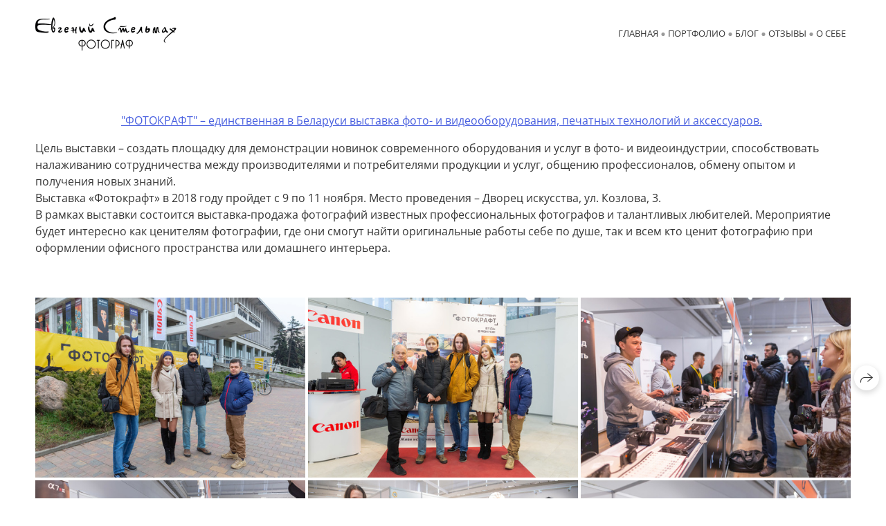

--- FILE ---
content_type: text/html; charset=utf-8
request_url: https://esphoto.ru/vystavka-fotokraft-2018
body_size: 40383
content:
<!DOCTYPE html><html lang="ru"><head><meta charset="utf-8" /><meta content="IE=edge" http-equiv="X-UA-Compatible" /><meta content="width=1280" name="viewport" /><meta content="wfolio" name="owner" /><meta content="light" name="color-scheme" /><meta name="theme-color" media="(prefers-color-scheme: light)" /><meta name="theme-color" media="(prefers-color-scheme: dark)" /><link href="https://esphoto.ru/vystavka-fotokraft-2018" rel="canonical" /><title>Выставка Фотокрафт 2018. Фотограф Евгений Стельмах в Молодечно и Минске</title><meta name="robots" content="follow, index, max-snippet:-1, max-video-preview:-1, max-image-preview:large" /><meta name="yandex-verification" content="413b84830f3e8a97" /><meta name="google-site-verification" content="taxlb6JNUykjHJtPvmrNzXPhm56obTMuAQNBPdZa8sc" /><meta property="og:title" content="Выставка Фотокрафт 2018. Фотограф Евгений Стельмах в Молодечно и Минске" /><meta property="og:type" content="website" /><meta property="og:locale" content="ru" /><meta property="og:url" content="https://esphoto.ru/vystavka-fotokraft-2018" /><meta property="twitter:domain" content="esphoto.ru" /><meta property="twitter:url" content="https://esphoto.ru/vystavka-fotokraft-2018" /><meta property="twitter:title" content="Выставка Фотокрафт 2018. Фотограф Евгений Стельмах в Молодечно и Минске" /><meta property="vk:image" content="https://i.wfolio.ru/x/vw6sK5bQa5Fcwe87C_Ouy9fEMYEO3Vmm/MTsPCuI8SXA_GXg5fXeD-Z4Yzl9CwsQg/zL26xUpeylPZexm5w3jHT-fiWEQR81Bx/ySuxVc10l4OBH2RnG9O88sFBgiBF5n4x.jpg" /><meta property="og:image" content="https://i.wfolio.ru/x/2liGxMhJRjilwq8i78-UqZczLd56D3TA/sTnJtdZp03LsDDiOBzLXI-I2h26Bzrzc/Tdrq-QprGnmDcH5MKXHTmtB9WR-poVL7/59DrByKuBQ1uwz22RPdj3PEo05PCAkA-.jpg" /><meta name="twitter:image" content="https://i.wfolio.ru/x/2liGxMhJRjilwq8i78-UqZczLd56D3TA/sTnJtdZp03LsDDiOBzLXI-I2h26Bzrzc/Tdrq-QprGnmDcH5MKXHTmtB9WR-poVL7/59DrByKuBQ1uwz22RPdj3PEo05PCAkA-.jpg" /><meta name="twitter:card" content="summary_large_image" /><link href="https://i.wfolio.ru/x/fzZscrDVcssx9z7fVx1wVatoGH1SiPhD/sjIIFMHaivdwzRqmzU8kybc2zQCXrN-L/A3bW3DB4VhkqT5-vrDBgY-PEudhrl4CN/iUURnKGaN08QhvE_jf8v2DmobgaEeffF.png" rel="icon" sizes="48x48" type="image/png" /><link href="/favicon.ico" rel="icon" type="image/x-icon" /><link href="https://i.wfolio.ru/x/nPyk9X8szP5j_Qqbh-YedmQ5zB9l-5jC/n2giKg88XC_zlnwvvxWOtqj6Ki94S45r/ZSiu95gTZS9F0tzlUaRfNnN2PBSVdu0U/xNdwIx9k4oZMldySvf-IPp74oiQpjVHa.png" rel="apple-touch-icon" sizes="180x180" /><script>window.domains = ["etdxzn265umr.wfolio.pro", "esphoto.ru"];
window.sharingSocialNetworks = ["facebook", "vk", "whatsapp", "telegram", "viber"];
window.currentUrl = "https://esphoto.ru/vystavka-fotokraft-2018";
window.previewMode = false;
window.previewDemo = false
window.lazySizesConfig = window.lazySizesConfig || {};
window.lazySizesConfig.init = false;
window.lazySizesConfig.expand = 1000;
window.lazySizesConfig.expFactor = 2.5;
window.locale = {"all":"Все","application":{"site_is_blocked":{"go_to_app":"Перейти к управлению","lost_visitors_html":"Столько посетителей было на сайте,\u003cbr\u003eпока он заблокирован","lost_visitors_with_count":"%{count} — cтолько посетителей было на сайте, пока он заблокирован","pay":"Оплатить","title":"Сайт не оплачен"}},"branding_html":"Сайт от \u003ca href=\"%{url}\" target=\"_blank\"\u003ewfolio\u003c/a\u003e","card":{"contact_button_label":"Контакты","goto_website":"Перейти на сайт","save":"Сохранить контакт","social_accounts":{"behance":"Behance","facebook":"Facebook","instagram":"Instagram","linkedin":"LinkedIn","max":"MAX","telegram":"Telegram","viber":"Viber","vk":"ВКонтакте","whatsapp":"WhatsApp","youtube":"YouTube"}},"close":"Закрыть","date":{"formats":{"day_month":"%-d %B","long":"%-d %B %Y"}},"defaults":{"card":{"occupation":"Фотограф"},"disk":{"project":{"selections_title":"Отбор фотографий"}},"pages":{"announcement_list":"Истории","contacts":"Контакты","fame":"Отзывы","main":"Главная","no_name":"Без названия","portfolio":"Портфолио","services":"Услуги"}},"disk":{"back":"Назад","blank_folder":"В этой папке нет фотографий.","blocked":{"description":"Превышен лимит в диске","title":"Проект заблокирован"},"carts":{"blank":{"description":"Чтобы купить фотографии, просто добавьте их в корзину. После оплаты водяной знак удалится и вы получите фотографии в исходном качестве.","start":"Начать отбор"},"disabled":{"button":"Контакты","description":"Покупка фотографий была отключена в данном проекте. За дополнительной информацией вы можете обратиться к владельцу проекта:"},"intro":{"close":"Продолжить выбор","description":"Чтобы купить фотографии, просто добавьте их в корзину. После оплаты водяной знак удалится, и вы получите фотографии в исходном качестве.","header":"Покупка цифровых фотографий"},"label":"Корзина","meta":{"amount":"Стоимость","count":"Фотографий","order":"Заказ №%{order_id}","pieces":"шт","stored_till":"Хранится до"},"new":{"close":"Продолжить выбор","contacts":{"description":"Заполните поля для добавления фотографий в корзину","title":"Ваши контакты"},"price":{"description":"Все цены указаны за цифровые фотографии","discount":"скидка %{percent}%","for_many_pieces":"При покупке от %{pieces_count} шт","for_one_piece":"Цена за одну шт","title":"Цена за фотографию"}},"payment_unavailable":{"description":"К сожалению, в настоящий момент оплата недоступна. Пожалуйста, повторите попытку позже.","title":"Оплата недоступна"},"share":{"description":"Чтобы вернуться к этой корзине, скопируйте и сохраните ссылку на нее","title":"Сохранить корзину"},"show":{"buy":"Купить","comment":"Оставить отзыв","download":"Скачать все файлы","paid":{"description":"Ваш заказ оплачен, теперь вы можете скачать фотографии","title":"Спасибо за покупку"},"save_cart":"Сохранить ссылку на корзину","share_cart":"Поделиться ссылкой на заказ","unpaid":{"description":"Оплатите заказ, чтобы скачать фотографии без водяных знаков","title":"Корзина"}},"title":"Корзина"},"comment":{"label":"Отзыв"},"comments":{"new":{"title":"Оставьте отзыв"}},"customer_name_format":{"first_last_name":"Имя и фамилия","last_first_name":"Фамилия и имя","name":"Ваше имя"},"download_disabled":{"description":"Чтобы скачать все файлы одним архивом, скопируйте ссылку, указанную ниже, и откройте ее в вашем браузере на компьютере или телефоне.","header":"Инструкция"},"download":{"file_download_title":"Скачать файл","folder":{"title":"Текущую папку"},"project":{"description":"Все файлы и папки","title":"Весь проект"},"selection":{"description":"Избранные файлы","title":"Избранное"},"title":"Скачать файлы","variants":{"file":"Оригинал","preview":"Для соцсетей"}},"download_files":{"destination":{"desktop":"Мой компьютер","google_drive":"Google Drive","mobile":"Мой телефон","title":"Скачать на","yandex_disk":"Яндекс Диск"},"size":{"original":"Оригинальный размер","preview":"Для соцсетей","title":"Выберите размер"}},"expires_on":"Хранится до %{date}","floating_menu":{"cart":"Корзина","comment":"Отзыв","download":"Скачать","more":"Еще","people":"Люди на фото","photolab":"Печать фото","products":"Услуги","selection":"Избранное","share":"Поделиться"},"login":{"authorize_as_guest":"Войти как гость","authorize_with_password":"Войти как заказчик"},"mobile_menu_modal":{"comment":"Написать отзыв","share":"Поделиться ссылкой"},"not_found":"Срок действия ссылки истёк","order_form":{"cart":{"description":"Проверьте контакты перед покупкой","order_title":"Продажа фотографий","title":"Покупка фотографий"}},"orders":{"description":"Спасибо, мы скоро с вами свяжемся","header":{"free":"Заказ №%{order_id} отправлен","paid":"Заказ №%{order_id} оплачен"},"return":"Вернуться к просмотру"},"password":{"enter":"Войти с паролем заказчика","guest_access":"Смотреть как гость","placeholder":"Введите пароль"},"people":{"index":{"description_html":"Идёт распознавание лиц.\u003cbr\u003eСписок появится после завершения обработки.","failed_recognize":"Никого не удалось распознать на загруженных фото.","select_person":"Выберите человека, чтобы посмотреть все фото","title":"Люди на фото"},"show":{"description":"%{count} фото с этим человеком","download":"Скачать все файлы","title":"Люди на фото"}},"photolab":{"button":"Перейти в типографию","description":"Вы переходите на сайт типографии-партнера, где вы сможете заказать печатные услуги с фотографиями из вашей галереи","title":"Печатные услуги"},"pieces":{"comments":{"edit":"Редактировать комментарий","new":"Оставьте комментарий"},"downloads":{"ios_modal":{"please_wait":"Нажмите на изображение, чтобы его сохранить. Изображение сохранится в Фото.","save_image":"Нажмите на изображение и удерживайте, чтобы его сохранить. Изображение сохранится в Фото."}},"video":{"gallery":{"download":"Скачать","too_large":"Онлайн-просмотр недоступен для больших видео. Скачайте файл, чтобы посмотреть его."}}},"products":{"description":"Закажите дополнительно","from_html":"от %{money}","photolab":{"button":"Создать макет","hint":{"fotoproekt":"Перейдите на сайт типографии «ФОТОпроект», чтобы сделать макет с вашими фотографиями:","print_rhinodesign":"Перейдите на сайт фотолаборатории «Print RHINODESIGN», чтобы сделать макет с вашими фотографиями:","rhinodesign":"Перейдите на сайт фотолаборатории «RHINODESIGN», чтобы сделать макет с вашими фотографиями:","yarkiy":"Перейдите на сайт типографии «Яркий Фотомаркет», чтобы сделать макет с вашими фотографиями:"},"label":"Печать фото","title":"Печать ваших фотографий"},"shop":{"label":"Услуги"},"title":"Специальные предложения"},"project_error":{"description":"Свяжитесь с владельцем для устранения ошибок","link":"Контакты","title":"Галерея не отображается"},"save":"Сохранить","selection":{"blank":"В избранном нет файлов, начните выбирать прямо сейчас","commented_warning":{"cancel":"Отменить","confirm":"Убрать из избранного","description":"Если убрать файл из избранного, то комментарий будет удален.","header":"Предупреждение"},"edit":{"description":"Отбор уже завершен, но вы можете внести изменения в форму","title":"Внести изменения"},"finish":{"description":"После завершения отбора вы не сможете вносить изменения в Избранное. Владелец галереи получит уведомление о вашем выборе.","title":"Завершить отбор"},"finished":"Отбор завершен","finished_warning":{"button":"Контакты","description":"Для редактирования Избранного, пожалуйста, свяжитесь со мной.","header":"Вы уже завершили отбор"},"label":"Избранное","limit_exceeded":{"close":"Понятно","description":"Вы можете добавить в избранное только %{count}","header":"Предупреждение"},"logout":"Выход","new":{"description":"Заполните поля, чтобы сохранить список","login":"Или войдите в существующий список","submit":"Продолжить"},"pieces_limit":"Доступно для отбора: %{limit}","share":{"description":"Скопируйте ссылку на список избранного и возвращайтесь к нему в любое время и с любого устройства","title":"Ссылка на список избранного"},"show":{"description":"Чтобы вернуться к выбранным файлам позже, скопируйте и сохраните ссылку.","success":{"title":"Список создан"},"title":"Ссылка для входа"},"start":"Начать отбор","storefront":{"button":"Добавить в корзину","description":"Избранное в этой галерее отключено. Добавьте выбранные файлы в корзину для их покупки."},"title":"Избранное","update":"Переименовать","view_gallery":"Перейти в галерею"},"share":{"label":"Поделиться"},"snackbar":{"added_to_cart":"Добавлено в \u003ca href=\"%{link}\" data-turbo=\"true\" data-role=\"cart-link\"\u003eКорзину\u003c/a\u003e","added_to_selection":"Добавлено в \u003ca href=\"%{link}\" data-turbo=\"true\" data-role=\"selection-url\"\u003eИзбранное\u003c/a\u003e","changes_saved":"Изменения сохранены","comment_saved":"Комментарий сохранен","comment_sent":"Отзыв отправлен","selection_finished":"Отбор завершен"}},"download":"Скачать","email":"Email","enter_email":"Введите адрес электронной почты","enter_otp":"Введите пароль из письма","enter_password":"Введите пароль для доступа к этой странице","fame":{"add_avatar":"Выбрать фото","author_avatar":"Фотография","author_name":"Ваше имя","comment_submitted":"Ваш отзыв успешно отправлен! Он будет опубликован после модерации.","content":"Ваш отзыв","hint":"Минимальная длина отзыва — %{minlength} символов","leave_comment":"Оставить отзыв","no_comments":"Отзывов пока нет, ваш будет первым!","social_url":"Ссылка на соцсеть (необязательно)","title":"Написать отзыв"},"fix_errors":"Пожалуйста, исправьте следующие ошибки:","gallery":{"cart":"В корзину","close":"Закрыть (Esc)","fullscreen":"В полный экран","next":"Следующий слайд (стрелка вправо)","prev":"Предыдущий слайд (стрелка влево)","selection":"Добавить в избранное","share":"Поделиться","zoom":"Увеличить/уменьшить"},"generic_error":"Что-то пошло не так","legal":{"i_accept_legals":"Я даю согласие на обработку персональных данных и соглашаюсь с условиями:","i_accept_privacy_html":"Я даю согласие на обработку персональных данных в соответствии с условиями \u003ca href=\"%{privacy_url}\" target=\"_blank\"\u003eполитики конфиденциальности\u003c/a\u003e.","i_accept_terms_html":"Я принимаю условия \u003ca href=\"%{terms_url}\" target=\"_blank\"\u003eоферты\u003c/a\u003e.","legal_privacy_html":"Политика конфиденциальности","legal_terms":"Оферта"},"login":"Войти","menu":"Меню","message_submitted":"Ваше сообщение успешно отправлено!","more":"Ещё","order":{"fields":{"comment":"Комментарий","email":"Email","name":"Ваше имя","phone":"Номер телефона"},"form":{"checkout":"Перейти к оплате","order":"Заказать","pay_with":"Оплата через %{payment_method}","sold_out":"Товар закончился"},"methods":{"bepaid":"BePaid","debug":"Тестовая оплата","debug_failed":"Оплата с отменой","freedompay":"Freedom Pay","liqpay":"Liqpay","mercadopago":"Mercado Pago","paypal":"PayPal","prodamus":"Prodamus","robokassa":"Робокасса","robokassa_kz":"Робокасса (KZ)","stripe":"Stripe","tinkoff":"Т-Банк","yookassa":"ЮКасса"},"success":{"close":"Закрыть","title":"Заявка отправлена"}},"otp_description":"Для доступа к странице проверьте почту (%{email}) и введите пароль, указанный в письме:","pages":{"legal_privacy":{"title":"Политика обработки персональных данных"},"legal_terms":{"title":"Оферта"},"not_found":{"back":"Вернуться на главную","message":"Неправильно набран адрес или такой страницы на сайте больше не существует.","title":"Страница не найдена"}},"plurals":{"files":{"one":"%{count} файл","few":"%{count} файла","many":"%{count} файлов","other":"%{count} файлов"}},"product":{"inactive":"Товар недоступен","order":"Оформить заказ"},"search":"Поиск","sections":{"inline_page":{"more":"Смотреть еще"}},"share":{"back":"Вернуться к сайту","button":"Поделиться ссылкой","copied":"Скопировано!","copy":"Скопировать","copy_link":"Скопировать ссылку","social_buttons":"Или отправьте через социальные сети","success":"Ссылка скопирована"},"shared":{"tracking":{"content":"На сайте используются файлы cookie. Продолжая просмотр сайта, вы разрешаете их использование. %{suffix}","okay":"Понятно","privacy_policy":"Политика конфиденциальности"}},"submit":"Отправить","submit_disabled":"Отправка…","tags":"Теги","transient_error":{"tell_owner":"При регулярном повторении ошибки сообщите владельцу сайта.","title":"Произошла техническая ошибка. Приносим извинения за временные неудобства.","try_reload":"Попробуйте обновить страницу через некоторое время."},"view":"Посмотреть галерею"};
window.siteId = "0GOK2aGl";
window.currentItemsIds = [71525];
window.trackingEnabled = true;window.eventTrackerURL = "https://track.wfolio.ru/api/event";
window.eventTrackerExternalIdentifier = "esphoto.ru";
</script><link href="https://fonts.gstatic.com" rel="preconnect" crossorigin="anonymous"><style>/* cyrillic-ext */
@font-face {
  font-family: "Open Sans";
  font-style: italic;
  font-weight: 400;
  font-stretch: 100%;
  src: url("https://fonts.gstatic.com/s/opensans/v34/memtYaGs126MiZpBA-UFUIcVXSCEkx2cmqvXlWqWtE6F15M.woff2") format("woff2");
  unicode-range: U+0460-052F, U+1C80-1C88, U+20B4, U+2DE0-2DFF, U+A640-A69F, U+FE2E-FE2F;
}
/* cyrillic */
@font-face {
  font-family: "Open Sans";
  font-style: italic;
  font-weight: 400;
  font-stretch: 100%;
  src: url("https://fonts.gstatic.com/s/opensans/v34/memtYaGs126MiZpBA-UFUIcVXSCEkx2cmqvXlWqWvU6F15M.woff2") format("woff2");
  unicode-range: U+0301, U+0400-045F, U+0490-0491, U+04B0-04B1, U+2116;
}
/* greek-ext */
@font-face {
  font-family: "Open Sans";
  font-style: italic;
  font-weight: 400;
  font-stretch: 100%;
  src: url("https://fonts.gstatic.com/s/opensans/v34/memtYaGs126MiZpBA-UFUIcVXSCEkx2cmqvXlWqWtU6F15M.woff2") format("woff2");
  unicode-range: U+1F00-1FFF;
}
/* greek */
@font-face {
  font-family: "Open Sans";
  font-style: italic;
  font-weight: 400;
  font-stretch: 100%;
  src: url("https://fonts.gstatic.com/s/opensans/v34/memtYaGs126MiZpBA-UFUIcVXSCEkx2cmqvXlWqWuk6F15M.woff2") format("woff2");
  unicode-range: U+0370-03FF;
}
/* hebrew */
@font-face {
  font-family: "Open Sans";
  font-style: italic;
  font-weight: 400;
  font-stretch: 100%;
  src: url("https://fonts.gstatic.com/s/opensans/v34/memtYaGs126MiZpBA-UFUIcVXSCEkx2cmqvXlWqWu06F15M.woff2") format("woff2");
  unicode-range: U+0590-05FF, U+200C-2010, U+20AA, U+25CC, U+FB1D-FB4F;
}
/* vietnamese */
@font-face {
  font-family: "Open Sans";
  font-style: italic;
  font-weight: 400;
  font-stretch: 100%;
  src: url("https://fonts.gstatic.com/s/opensans/v34/memtYaGs126MiZpBA-UFUIcVXSCEkx2cmqvXlWqWtk6F15M.woff2") format("woff2");
  unicode-range: U+0102-0103, U+0110-0111, U+0128-0129, U+0168-0169, U+01A0-01A1, U+01AF-01B0, U+1EA0-1EF9, U+20AB;
}
/* latin-ext */
@font-face {
  font-family: "Open Sans";
  font-style: italic;
  font-weight: 400;
  font-stretch: 100%;
  src: url("https://fonts.gstatic.com/s/opensans/v34/memtYaGs126MiZpBA-UFUIcVXSCEkx2cmqvXlWqWt06F15M.woff2") format("woff2");
  unicode-range: U+0100-024F, U+0259, U+1E00-1EFF, U+2020, U+20A0-20AB, U+20AD-20CF, U+2113, U+2C60-2C7F, U+A720-A7FF;
}
/* latin */
@font-face {
  font-family: "Open Sans";
  font-style: italic;
  font-weight: 400;
  font-stretch: 100%;
  src: url("https://fonts.gstatic.com/s/opensans/v34/memtYaGs126MiZpBA-UFUIcVXSCEkx2cmqvXlWqWuU6F.woff2") format("woff2");
  unicode-range: U+0000-00FF, U+0131, U+0152-0153, U+02BB-02BC, U+02C6, U+02DA, U+02DC, U+2000-206F, U+2074, U+20AC, U+2122, U+2191, U+2193, U+2212, U+2215, U+FEFF, U+FFFD;
}
/* cyrillic-ext */
@font-face {
  font-family: "Open Sans";
  font-style: italic;
  font-weight: 700;
  font-stretch: 100%;
  src: url("https://fonts.gstatic.com/s/opensans/v34/memtYaGs126MiZpBA-UFUIcVXSCEkx2cmqvXlWqWtE6F15M.woff2") format("woff2");
  unicode-range: U+0460-052F, U+1C80-1C88, U+20B4, U+2DE0-2DFF, U+A640-A69F, U+FE2E-FE2F;
}
/* cyrillic */
@font-face {
  font-family: "Open Sans";
  font-style: italic;
  font-weight: 700;
  font-stretch: 100%;
  src: url("https://fonts.gstatic.com/s/opensans/v34/memtYaGs126MiZpBA-UFUIcVXSCEkx2cmqvXlWqWvU6F15M.woff2") format("woff2");
  unicode-range: U+0301, U+0400-045F, U+0490-0491, U+04B0-04B1, U+2116;
}
/* greek-ext */
@font-face {
  font-family: "Open Sans";
  font-style: italic;
  font-weight: 700;
  font-stretch: 100%;
  src: url("https://fonts.gstatic.com/s/opensans/v34/memtYaGs126MiZpBA-UFUIcVXSCEkx2cmqvXlWqWtU6F15M.woff2") format("woff2");
  unicode-range: U+1F00-1FFF;
}
/* greek */
@font-face {
  font-family: "Open Sans";
  font-style: italic;
  font-weight: 700;
  font-stretch: 100%;
  src: url("https://fonts.gstatic.com/s/opensans/v34/memtYaGs126MiZpBA-UFUIcVXSCEkx2cmqvXlWqWuk6F15M.woff2") format("woff2");
  unicode-range: U+0370-03FF;
}
/* hebrew */
@font-face {
  font-family: "Open Sans";
  font-style: italic;
  font-weight: 700;
  font-stretch: 100%;
  src: url("https://fonts.gstatic.com/s/opensans/v34/memtYaGs126MiZpBA-UFUIcVXSCEkx2cmqvXlWqWu06F15M.woff2") format("woff2");
  unicode-range: U+0590-05FF, U+200C-2010, U+20AA, U+25CC, U+FB1D-FB4F;
}
/* vietnamese */
@font-face {
  font-family: "Open Sans";
  font-style: italic;
  font-weight: 700;
  font-stretch: 100%;
  src: url("https://fonts.gstatic.com/s/opensans/v34/memtYaGs126MiZpBA-UFUIcVXSCEkx2cmqvXlWqWtk6F15M.woff2") format("woff2");
  unicode-range: U+0102-0103, U+0110-0111, U+0128-0129, U+0168-0169, U+01A0-01A1, U+01AF-01B0, U+1EA0-1EF9, U+20AB;
}
/* latin-ext */
@font-face {
  font-family: "Open Sans";
  font-style: italic;
  font-weight: 700;
  font-stretch: 100%;
  src: url("https://fonts.gstatic.com/s/opensans/v34/memtYaGs126MiZpBA-UFUIcVXSCEkx2cmqvXlWqWt06F15M.woff2") format("woff2");
  unicode-range: U+0100-024F, U+0259, U+1E00-1EFF, U+2020, U+20A0-20AB, U+20AD-20CF, U+2113, U+2C60-2C7F, U+A720-A7FF;
}
/* latin */
@font-face {
  font-family: "Open Sans";
  font-style: italic;
  font-weight: 700;
  font-stretch: 100%;
  src: url("https://fonts.gstatic.com/s/opensans/v34/memtYaGs126MiZpBA-UFUIcVXSCEkx2cmqvXlWqWuU6F.woff2") format("woff2");
  unicode-range: U+0000-00FF, U+0131, U+0152-0153, U+02BB-02BC, U+02C6, U+02DA, U+02DC, U+2000-206F, U+2074, U+20AC, U+2122, U+2191, U+2193, U+2212, U+2215, U+FEFF, U+FFFD;
}
/* cyrillic-ext */
@font-face {
  font-family: "Open Sans";
  font-style: normal;
  font-weight: 400;
  font-stretch: 100%;
  src: url("https://fonts.gstatic.com/s/opensans/v34/memvYaGs126MiZpBA-UvWbX2vVnXBbObj2OVTSKmu1aB.woff2") format("woff2");
  unicode-range: U+0460-052F, U+1C80-1C88, U+20B4, U+2DE0-2DFF, U+A640-A69F, U+FE2E-FE2F;
}
/* cyrillic */
@font-face {
  font-family: "Open Sans";
  font-style: normal;
  font-weight: 400;
  font-stretch: 100%;
  src: url("https://fonts.gstatic.com/s/opensans/v34/memvYaGs126MiZpBA-UvWbX2vVnXBbObj2OVTSumu1aB.woff2") format("woff2");
  unicode-range: U+0301, U+0400-045F, U+0490-0491, U+04B0-04B1, U+2116;
}
/* greek-ext */
@font-face {
  font-family: "Open Sans";
  font-style: normal;
  font-weight: 400;
  font-stretch: 100%;
  src: url("https://fonts.gstatic.com/s/opensans/v34/memvYaGs126MiZpBA-UvWbX2vVnXBbObj2OVTSOmu1aB.woff2") format("woff2");
  unicode-range: U+1F00-1FFF;
}
/* greek */
@font-face {
  font-family: "Open Sans";
  font-style: normal;
  font-weight: 400;
  font-stretch: 100%;
  src: url("https://fonts.gstatic.com/s/opensans/v34/memvYaGs126MiZpBA-UvWbX2vVnXBbObj2OVTSymu1aB.woff2") format("woff2");
  unicode-range: U+0370-03FF;
}
/* hebrew */
@font-face {
  font-family: "Open Sans";
  font-style: normal;
  font-weight: 400;
  font-stretch: 100%;
  src: url("https://fonts.gstatic.com/s/opensans/v34/memvYaGs126MiZpBA-UvWbX2vVnXBbObj2OVTS2mu1aB.woff2") format("woff2");
  unicode-range: U+0590-05FF, U+200C-2010, U+20AA, U+25CC, U+FB1D-FB4F;
}
/* vietnamese */
@font-face {
  font-family: "Open Sans";
  font-style: normal;
  font-weight: 400;
  font-stretch: 100%;
  src: url("https://fonts.gstatic.com/s/opensans/v34/memvYaGs126MiZpBA-UvWbX2vVnXBbObj2OVTSCmu1aB.woff2") format("woff2");
  unicode-range: U+0102-0103, U+0110-0111, U+0128-0129, U+0168-0169, U+01A0-01A1, U+01AF-01B0, U+1EA0-1EF9, U+20AB;
}
/* latin-ext */
@font-face {
  font-family: "Open Sans";
  font-style: normal;
  font-weight: 400;
  font-stretch: 100%;
  src: url("https://fonts.gstatic.com/s/opensans/v34/memvYaGs126MiZpBA-UvWbX2vVnXBbObj2OVTSGmu1aB.woff2") format("woff2");
  unicode-range: U+0100-024F, U+0259, U+1E00-1EFF, U+2020, U+20A0-20AB, U+20AD-20CF, U+2113, U+2C60-2C7F, U+A720-A7FF;
}
/* latin */
@font-face {
  font-family: "Open Sans";
  font-style: normal;
  font-weight: 400;
  font-stretch: 100%;
  src: url("https://fonts.gstatic.com/s/opensans/v34/memvYaGs126MiZpBA-UvWbX2vVnXBbObj2OVTS-muw.woff2") format("woff2");
  unicode-range: U+0000-00FF, U+0131, U+0152-0153, U+02BB-02BC, U+02C6, U+02DA, U+02DC, U+2000-206F, U+2074, U+20AC, U+2122, U+2191, U+2193, U+2212, U+2215, U+FEFF, U+FFFD;
}
/* cyrillic-ext */
@font-face {
  font-family: "Open Sans";
  font-style: normal;
  font-weight: 700;
  font-stretch: 100%;
  src: url("https://fonts.gstatic.com/s/opensans/v34/memvYaGs126MiZpBA-UvWbX2vVnXBbObj2OVTSKmu1aB.woff2") format("woff2");
  unicode-range: U+0460-052F, U+1C80-1C88, U+20B4, U+2DE0-2DFF, U+A640-A69F, U+FE2E-FE2F;
}
/* cyrillic */
@font-face {
  font-family: "Open Sans";
  font-style: normal;
  font-weight: 700;
  font-stretch: 100%;
  src: url("https://fonts.gstatic.com/s/opensans/v34/memvYaGs126MiZpBA-UvWbX2vVnXBbObj2OVTSumu1aB.woff2") format("woff2");
  unicode-range: U+0301, U+0400-045F, U+0490-0491, U+04B0-04B1, U+2116;
}
/* greek-ext */
@font-face {
  font-family: "Open Sans";
  font-style: normal;
  font-weight: 700;
  font-stretch: 100%;
  src: url("https://fonts.gstatic.com/s/opensans/v34/memvYaGs126MiZpBA-UvWbX2vVnXBbObj2OVTSOmu1aB.woff2") format("woff2");
  unicode-range: U+1F00-1FFF;
}
/* greek */
@font-face {
  font-family: "Open Sans";
  font-style: normal;
  font-weight: 700;
  font-stretch: 100%;
  src: url("https://fonts.gstatic.com/s/opensans/v34/memvYaGs126MiZpBA-UvWbX2vVnXBbObj2OVTSymu1aB.woff2") format("woff2");
  unicode-range: U+0370-03FF;
}
/* hebrew */
@font-face {
  font-family: "Open Sans";
  font-style: normal;
  font-weight: 700;
  font-stretch: 100%;
  src: url("https://fonts.gstatic.com/s/opensans/v34/memvYaGs126MiZpBA-UvWbX2vVnXBbObj2OVTS2mu1aB.woff2") format("woff2");
  unicode-range: U+0590-05FF, U+200C-2010, U+20AA, U+25CC, U+FB1D-FB4F;
}
/* vietnamese */
@font-face {
  font-family: "Open Sans";
  font-style: normal;
  font-weight: 700;
  font-stretch: 100%;
  src: url("https://fonts.gstatic.com/s/opensans/v34/memvYaGs126MiZpBA-UvWbX2vVnXBbObj2OVTSCmu1aB.woff2") format("woff2");
  unicode-range: U+0102-0103, U+0110-0111, U+0128-0129, U+0168-0169, U+01A0-01A1, U+01AF-01B0, U+1EA0-1EF9, U+20AB;
}
/* latin-ext */
@font-face {
  font-family: "Open Sans";
  font-style: normal;
  font-weight: 700;
  font-stretch: 100%;
  src: url("https://fonts.gstatic.com/s/opensans/v34/memvYaGs126MiZpBA-UvWbX2vVnXBbObj2OVTSGmu1aB.woff2") format("woff2");
  unicode-range: U+0100-024F, U+0259, U+1E00-1EFF, U+2020, U+20A0-20AB, U+20AD-20CF, U+2113, U+2C60-2C7F, U+A720-A7FF;
}
/* latin */
@font-face {
  font-family: "Open Sans";
  font-style: normal;
  font-weight: 700;
  font-stretch: 100%;
  src: url("https://fonts.gstatic.com/s/opensans/v34/memvYaGs126MiZpBA-UvWbX2vVnXBbObj2OVTS-muw.woff2") format("woff2");
  unicode-range: U+0000-00FF, U+0131, U+0152-0153, U+02BB-02BC, U+02C6, U+02DA, U+02DC, U+2000-206F, U+2074, U+20AC, U+2122, U+2191, U+2193, U+2212, U+2215, U+FEFF, U+FFFD;
}
</style><style>body {
  font-family: 'Open Sans', sans-serif;
  font-weight: normal;
  font-style: normal;
}
h1, h2, h3 {
  font-family: 'Open Sans', sans-serif;
  font-weight: normal;
  font-style: normal;
}
</style><style>/*! normalize.css v4.1.1 | MIT License | github.com/necolas/normalize.css */html{font-family:sans-serif;-ms-text-size-adjust:100%;-webkit-text-size-adjust:100%}body{margin:0}article,aside,details,figcaption,figure,footer,header,main,menu,nav,section,summary{display:block}audio,canvas,progress,video{display:inline-block}audio:not([controls]){display:none;height:0}progress{vertical-align:baseline}template,[hidden]{display:none}a{background-color:transparent;-webkit-text-decoration-skip:objects}a:active,a:hover{outline-width:0}abbr[title]{border-bottom:none;text-decoration:underline;-webkit-text-decoration:underline dotted;text-decoration:underline dotted}b,strong{font-weight:inherit}b,strong{font-weight:bolder}dfn{font-style:italic}h1{font-size:2em;margin:0.67em 0}mark{background-color:#ff0;color:#000}small{font-size:80%}sub,sup{font-size:75%;line-height:0;position:relative;vertical-align:baseline}sub{bottom:-0.25em}sup{top:-0.5em}img{border-style:none}svg:not(:root){overflow:hidden}code,kbd,pre,samp{font-family:monospace, monospace;font-size:1em}figure{margin:1em 40px}hr{box-sizing:content-box;height:0;overflow:visible}button,input,select,textarea{font:inherit;margin:0}optgroup{font-weight:bold}button,input{overflow:visible}button,select{text-transform:none}button,html [type="button"],[type="reset"],[type="submit"]{-webkit-appearance:button}button::-moz-focus-inner,[type="button"]::-moz-focus-inner,[type="reset"]::-moz-focus-inner,[type="submit"]::-moz-focus-inner{border-style:none;padding:0}button:-moz-focusring,[type="button"]:-moz-focusring,[type="reset"]:-moz-focusring,[type="submit"]:-moz-focusring{outline:1px dotted ButtonText}fieldset{border:1px solid #c0c0c0;margin:0 2px;padding:0.35em 0.625em 0.75em}legend{box-sizing:border-box;color:inherit;display:table;max-width:100%;padding:0;white-space:normal}textarea{overflow:auto}[type="checkbox"],[type="radio"]{box-sizing:border-box;padding:0}[type="number"]::-webkit-inner-spin-button,[type="number"]::-webkit-outer-spin-button{height:auto}[type="search"]{-webkit-appearance:textfield;outline-offset:-2px}[type="search"]::-webkit-search-cancel-button,[type="search"]::-webkit-search-decoration{-webkit-appearance:none}::-webkit-input-placeholder{color:inherit;opacity:0.54}::-webkit-file-upload-button{-webkit-appearance:button;font:inherit}.row{display:flex;flex-wrap:wrap;width:auto;min-width:0}.row::after{content:"";display:table;clear:both}.row [class^="col-"]{display:flex;flex-direction:column;justify-content:space-between;min-height:1px}.row .col-sm-1{width:8.3333333333%}.row .col-sm-2{width:16.6666666667%}.row .col-sm-3{width:25%}.row .col-sm-4{width:33.3333333333%}.row .col-sm-5{width:41.6666666667%}.row .col-sm-6{width:50%}.row .col-sm-7{width:58.3333333333%}.row .col-sm-8{width:66.6666666667%}.row .col-sm-9{width:75%}.row .col-sm-10{width:83.3333333333%}.row .col-sm-11{width:91.6666666667%}.row .col-sm-12{width:100%}@media (min-width: 769px){.row .col-md-1{width:8.3333333333%}.row .col-md-offset-1{margin-left:8.3333333333%}}@media (min-width: 769px){.row .col-md-2{width:16.6666666667%}.row .col-md-offset-2{margin-left:16.6666666667%}}@media (min-width: 769px){.row .col-md-3{width:25%}.row .col-md-offset-3{margin-left:25%}}@media (min-width: 769px){.row .col-md-4{width:33.3333333333%}.row .col-md-offset-4{margin-left:33.3333333333%}}@media (min-width: 769px){.row .col-md-5{width:41.6666666667%}.row .col-md-offset-5{margin-left:41.6666666667%}}@media (min-width: 769px){.row .col-md-6{width:50%}.row .col-md-offset-6{margin-left:50%}}@media (min-width: 769px){.row .col-md-7{width:58.3333333333%}.row .col-md-offset-7{margin-left:58.3333333333%}}@media (min-width: 769px){.row .col-md-8{width:66.6666666667%}.row .col-md-offset-8{margin-left:66.6666666667%}}@media (min-width: 769px){.row .col-md-9{width:75%}.row .col-md-offset-9{margin-left:75%}}@media (min-width: 769px){.row .col-md-10{width:83.3333333333%}.row .col-md-offset-10{margin-left:83.3333333333%}}@media (min-width: 769px){.row .col-md-11{width:91.6666666667%}.row .col-md-offset-11{margin-left:91.6666666667%}}@media (min-width: 769px){.row .col-md-12{width:100%}.row .col-md-offset-12{margin-left:100%}}@media (min-width: 961px){.row .col-lg-1{width:8.3333333333%}.row .col-lg-offset-1{margin-left:8.3333333333%}}@media (min-width: 961px){.row .col-lg-2{width:16.6666666667%}.row .col-lg-offset-2{margin-left:16.6666666667%}}@media (min-width: 961px){.row .col-lg-3{width:25%}.row .col-lg-offset-3{margin-left:25%}}@media (min-width: 961px){.row .col-lg-4{width:33.3333333333%}.row .col-lg-offset-4{margin-left:33.3333333333%}}@media (min-width: 961px){.row .col-lg-5{width:41.6666666667%}.row .col-lg-offset-5{margin-left:41.6666666667%}}@media (min-width: 961px){.row .col-lg-6{width:50%}.row .col-lg-offset-6{margin-left:50%}}@media (min-width: 961px){.row .col-lg-7{width:58.3333333333%}.row .col-lg-offset-7{margin-left:58.3333333333%}}@media (min-width: 961px){.row .col-lg-8{width:66.6666666667%}.row .col-lg-offset-8{margin-left:66.6666666667%}}@media (min-width: 961px){.row .col-lg-9{width:75%}.row .col-lg-offset-9{margin-left:75%}}@media (min-width: 961px){.row .col-lg-10{width:83.3333333333%}.row .col-lg-offset-10{margin-left:83.3333333333%}}@media (min-width: 961px){.row .col-lg-11{width:91.6666666667%}.row .col-lg-offset-11{margin-left:91.6666666667%}}@media (min-width: 961px){.row .col-lg-12{width:100%}.row .col-lg-offset-12{margin-left:100%}}:root{--color-bg: #ffffff;--color-bg--rgb: 255, 255, 255;--color-bg-hover: #f7f7f7;--color-bg-hover--rgb: 247, 247, 247;--color-text: #353535;--color-text--rgb: 53, 53, 53;--color-text-hover: #353535;--color-text-hover--rgb: 53, 53, 53;--color-header: #353535;--color-header--rgb: 53, 53, 53;--color-subheader: #353535;--color-subheader--rgb: 53, 53, 53;--color-link: #485fe0;--color-link--rgb: 72, 95, 224;--color-border: #35353580;--color-border--rgb: 53, 53, 53;--color-border-bright: #353535;--color-border-bright--rgb: 53, 53, 53;--color-button-bg: #353535;--color-button-bg--rgb: 53, 53, 53;--color-button-bg-hover: #35353599;--color-button-bg-hover--rgb: 53, 53, 53;--color-button-text: #ffffff;--color-button-text--rgb: 255, 255, 255;--color-button-text-hover: #ffffff;--color-button-text-hover--rgb: 255, 255, 255;--color-button-outline: #353535;--color-button-outline--rgb: 53, 53, 53;--color-button-outline-bg-hover: #353535;--color-button-outline-bg-hover--rgb: 53, 53, 53;--color-button-outline-text-hover: #ffffff;--color-button-outline-text-hover--rgb: 255, 255, 255;--color-form-bg: #f7f7f7;--color-form-bg--rgb: 247, 247, 247;--color-form-placeholder: #353535;--color-form-placeholder--rgb: 53, 53, 53;--color-accent-bg: #f7f7f7;--color-accent-bg--rgb: 247, 247, 247;--color-accent-bg-hover: #ffffff;--color-accent-bg-hover--rgb: 255, 255, 255;--color-accent-text: #353535;--color-accent-text--rgb: 53, 53, 53;--color-accent-text-hover: #353535;--color-accent-text-hover--rgb: 53, 53, 53;--color-accent-header: #353535;--color-accent-header--rgb: 53, 53, 53;--color-accent-subheader: #353535;--color-accent-subheader--rgb: 53, 53, 53;--color-accent-link: #485fe0;--color-accent-link--rgb: 72, 95, 224;--color-accent-border: #35353580;--color-accent-border--rgb: 53, 53, 53;--color-accent-border-bright: #353535;--color-accent-border-bright--rgb: 53, 53, 53;--color-accent-button-bg: #353535;--color-accent-button-bg--rgb: 53, 53, 53;--color-accent-button-bg-hover: #35353599;--color-accent-button-bg-hover--rgb: 53, 53, 53;--color-accent-button-text: #ffffff;--color-accent-button-text--rgb: 255, 255, 255;--color-accent-button-text-hover: #ffffff;--color-accent-button-text-hover--rgb: 255, 255, 255;--color-accent-button-outline: #353535;--color-accent-button-outline--rgb: 53, 53, 53;--color-accent-button-outline-bg-hover: #353535;--color-accent-button-outline-bg-hover--rgb: 53, 53, 53;--color-accent-button-outline-text-hover: #ffffff;--color-accent-button-outline-text-hover--rgb: 255, 255, 255;--color-accent-form-bg: #3535351a;--color-accent-form-bg--rgb: 53, 53, 53;--color-accent-form-placeholder: #35353566;--color-accent-form-placeholder--rgb: 53, 53, 53;--color-contrast-bg: #252525;--color-contrast-bg--rgb: 37, 37, 37;--color-contrast-bg-hover: #252525;--color-contrast-bg-hover--rgb: 37, 37, 37;--color-contrast-text: #ffffff;--color-contrast-text--rgb: 255, 255, 255;--color-contrast-text-hover: #ffffff;--color-contrast-text-hover--rgb: 255, 255, 255;--color-contrast-header: #ffffff;--color-contrast-header--rgb: 255, 255, 255;--color-contrast-subheader: #ffffff;--color-contrast-subheader--rgb: 255, 255, 255;--color-contrast-link: #ffffff;--color-contrast-link--rgb: 255, 255, 255;--color-contrast-border: #ffffff80;--color-contrast-border--rgb: 255, 255, 255;--color-contrast-border-bright: #ffffff;--color-contrast-border-bright--rgb: 255, 255, 255;--color-contrast-button-bg: #ffffff;--color-contrast-button-bg--rgb: 255, 255, 255;--color-contrast-button-bg-hover: #ffffff99;--color-contrast-button-bg-hover--rgb: 255, 255, 255;--color-contrast-button-text: #353535;--color-contrast-button-text--rgb: 53, 53, 53;--color-contrast-button-text-hover: #353535;--color-contrast-button-text-hover--rgb: 53, 53, 53;--color-contrast-button-outline: #ffffff;--color-contrast-button-outline--rgb: 255, 255, 255;--color-contrast-button-outline-bg-hover: #ffffff;--color-contrast-button-outline-bg-hover--rgb: 255, 255, 255;--color-contrast-button-outline-text-hover: #353535;--color-contrast-button-outline-text-hover--rgb: 53, 53, 53;--color-contrast-form-bg: #ffffff1a;--color-contrast-form-bg--rgb: 255, 255, 255;--color-contrast-form-placeholder: #ffffff66;--color-contrast-form-placeholder--rgb: 255, 255, 255;--color-contrast-menu-text-hover: #ffffffbf;--color-contrast-menu-text-hover--rgb: 255, 255, 255}body[color-scheme="light"]{--color-bg: #ffffff;--color-bg--rgb: 255, 255, 255;--color-bg-hover: #f7f7f7;--color-bg-hover--rgb: 247, 247, 247;--color-text: #353535;--color-text--rgb: 53, 53, 53;--color-text-hover: #353535;--color-text-hover--rgb: 53, 53, 53;--color-header: #353535;--color-header--rgb: 53, 53, 53;--color-subheader: #353535;--color-subheader--rgb: 53, 53, 53;--color-link: #485fe0;--color-link--rgb: 72, 95, 224;--color-border: #35353580;--color-border--rgb: 53, 53, 53;--color-border-bright: #353535;--color-border-bright--rgb: 53, 53, 53;--color-button-bg: #353535;--color-button-bg--rgb: 53, 53, 53;--color-button-bg-hover: #35353599;--color-button-bg-hover--rgb: 53, 53, 53;--color-button-text: #ffffff;--color-button-text--rgb: 255, 255, 255;--color-button-text-hover: #ffffff;--color-button-text-hover--rgb: 255, 255, 255;--color-button-outline: #353535;--color-button-outline--rgb: 53, 53, 53;--color-button-outline-bg-hover: #353535;--color-button-outline-bg-hover--rgb: 53, 53, 53;--color-button-outline-text-hover: #ffffff;--color-button-outline-text-hover--rgb: 255, 255, 255;--color-form-bg: #f7f7f7;--color-form-bg--rgb: 247, 247, 247;--color-form-placeholder: #353535;--color-form-placeholder--rgb: 53, 53, 53;--color-accent-bg: #f7f7f7;--color-accent-bg--rgb: 247, 247, 247;--color-accent-bg-hover: #ffffff;--color-accent-bg-hover--rgb: 255, 255, 255;--color-accent-text: #353535;--color-accent-text--rgb: 53, 53, 53;--color-accent-text-hover: #353535;--color-accent-text-hover--rgb: 53, 53, 53;--color-accent-header: #353535;--color-accent-header--rgb: 53, 53, 53;--color-accent-subheader: #353535;--color-accent-subheader--rgb: 53, 53, 53;--color-accent-link: #485fe0;--color-accent-link--rgb: 72, 95, 224;--color-accent-border: #35353580;--color-accent-border--rgb: 53, 53, 53;--color-accent-border-bright: #353535;--color-accent-border-bright--rgb: 53, 53, 53;--color-accent-button-bg: #353535;--color-accent-button-bg--rgb: 53, 53, 53;--color-accent-button-bg-hover: #35353599;--color-accent-button-bg-hover--rgb: 53, 53, 53;--color-accent-button-text: #ffffff;--color-accent-button-text--rgb: 255, 255, 255;--color-accent-button-text-hover: #ffffff;--color-accent-button-text-hover--rgb: 255, 255, 255;--color-accent-button-outline: #353535;--color-accent-button-outline--rgb: 53, 53, 53;--color-accent-button-outline-bg-hover: #353535;--color-accent-button-outline-bg-hover--rgb: 53, 53, 53;--color-accent-button-outline-text-hover: #ffffff;--color-accent-button-outline-text-hover--rgb: 255, 255, 255;--color-accent-form-bg: #3535351a;--color-accent-form-bg--rgb: 53, 53, 53;--color-accent-form-placeholder: #35353566;--color-accent-form-placeholder--rgb: 53, 53, 53;--color-contrast-bg: #252525;--color-contrast-bg--rgb: 37, 37, 37;--color-contrast-bg-hover: #252525;--color-contrast-bg-hover--rgb: 37, 37, 37;--color-contrast-text: #ffffff;--color-contrast-text--rgb: 255, 255, 255;--color-contrast-text-hover: #ffffff;--color-contrast-text-hover--rgb: 255, 255, 255;--color-contrast-header: #ffffff;--color-contrast-header--rgb: 255, 255, 255;--color-contrast-subheader: #ffffff;--color-contrast-subheader--rgb: 255, 255, 255;--color-contrast-link: #ffffff;--color-contrast-link--rgb: 255, 255, 255;--color-contrast-border: #ffffff80;--color-contrast-border--rgb: 255, 255, 255;--color-contrast-border-bright: #ffffff;--color-contrast-border-bright--rgb: 255, 255, 255;--color-contrast-button-bg: #ffffff;--color-contrast-button-bg--rgb: 255, 255, 255;--color-contrast-button-bg-hover: #ffffff99;--color-contrast-button-bg-hover--rgb: 255, 255, 255;--color-contrast-button-text: #353535;--color-contrast-button-text--rgb: 53, 53, 53;--color-contrast-button-text-hover: #353535;--color-contrast-button-text-hover--rgb: 53, 53, 53;--color-contrast-button-outline: #ffffff;--color-contrast-button-outline--rgb: 255, 255, 255;--color-contrast-button-outline-bg-hover: #ffffff;--color-contrast-button-outline-bg-hover--rgb: 255, 255, 255;--color-contrast-button-outline-text-hover: #353535;--color-contrast-button-outline-text-hover--rgb: 53, 53, 53;--color-contrast-form-bg: #ffffff1a;--color-contrast-form-bg--rgb: 255, 255, 255;--color-contrast-form-placeholder: #ffffff66;--color-contrast-form-placeholder--rgb: 255, 255, 255;--color-contrast-menu-text-hover: #ffffffbf;--color-contrast-menu-text-hover--rgb: 255, 255, 255}:root{color-scheme:light dark}body{--color-text-muted: rgba(var(--color-text--rgb), 0.75);--color-text-light: rgba(var(--color-text--rgb), 0.4);--color-subheader: var(--color-header);--color-accent-subheader: var(--color-accent-header);--color-contrast-subheader: var(--color-contrast-header);--color-menu-bg: var(--color-bg);--color-menu-text: var(--color-text);--color-menu-text-muted: rgba(var(--color-text--rgb), 0.6);--color-menu-separator: rgba(var(--color-text--rgb), 0.5);--color-menu-text-hover: var(--color-menu-text-muted);--color-form-text: var(--color-text);--color-form-success-bg: rgba(108,155,142,0.2);--color-form-error-bg: rgba(195,157,59,0.2);--color-form-underline: var(--color-border);--color-checkbox-bg: var(--color-button-bg);--color-checkbox-text: var(--color-button-text)}body.-menu-accent{--color-menu-bg: var(--color-accent-bg);--color-menu-text: var(--color-accent-text);--color-menu-text-muted: rgba(var(--color-accent-text--rgb), 0.6);--color-menu-separator: rgba(var(--color-accent-text--rgb), 0.5)}body.-menu-contrast{--color-menu-bg: var(--color-contrast-bg);--color-menu-text: var(--color-contrast-text);--color-menu-text-hover: var(--color-contrast-menu-text-hover);--color-menu-text-muted: rgba(var(--color-contrast-text--rgb), 0.6);--color-menu-separator: rgba(var(--color-contrast-text--rgb), 0.5)}body.-accent-headers{--color-header: var(--color-accent-link);--color-subheader: var(--color-accent-link);--color-accent-header: var(--color-accent-link);--color-accent-subheader: var(--color-accent-link)}body.-accented{--color-subheader: var(--color-link);--color-accent-subheader: var(--color-accent-link);--color-contrast-subheader: var(--color-contrast-link)}body.-color-scheme:not(.-accented){--color-button-outline: var(--color-text);--color-accent-button-outline: var(--color-accent-text);--color-contrast-button-outline: var(--color-contrast-text)}.sections-container.-background-image,.sections-container.-background-video{--color-bg: #000;--color-border: #fff;--color-text: #fff;--color-text--rgb: 255,255,255;--color-header: #fff;--color-subheader: #fff;--color-link: #fff;--color-button-text: #000;--color-button-bg: var(--color-header);--color-button-outline: var(--color-header);--color-button-outline-bg-hover: var(--color-header);--color-button-outline-text-hover: var(--color-button-text);--color-form-bg: rgba(var(--color-text--rgb), 0.1);--color-form-underline: var(--color-border);--color-form-placeholder: rgba(var(--color-text--rgb), 0.4);--color-checkbox-bg: var(--color-button-bg);--color-checkbox-text: var(--color-button-text)}.sections-container.-background-accent{--color-bg: var(--color-accent-bg);--color-bg-hover: var(--color-accent-bg-hover);--color-text: var(--color-accent-text);--color-text--rgb: var(--color-accent-text--rgb);--color-text-hover: var(--color-accent-text-hover);--color-text-muted: rgba(var(--color-accent-text--rgb), 0.75);--color-text-light: rgba(var(--color-accent-text--rgb), 0.4);--color-header: var(--color-accent-header);--color-subheader: var(--color-accent-subheader);--color-link: var(--color-accent-link);--color-border: var(--color-accent-border);--color-border-bright: var(--color-accent-border-bright);--color-button-text: var(--color-accent-button-text);--color-button-text-hover: var(--color-accent-button-text-hover);--color-button-bg: var(--color-accent-button-bg);--color-button-bg-hover: var(--color-accent-button-bg-hover);--color-button-outline: var(--color-accent-button-outline);--color-button-outline-bg-hover: var(--color-accent-button-outline-bg-hover);--color-button-outline-text-hover: var(--color-accent-button-outline-text-hover);--color-form-bg: var(--color-accent-form-bg);--color-form-underline: var(--color-accent-border);--color-form-placeholder: var(--color-accent-form-placeholder);--color-checkbox-bg: var(--color-accent-button-bg);--color-checkbox-text: var(--color-accent-button-text)}.sections-container.-background-contrast{--color-bg: var(--color-contrast-bg);--color-bg-hover: var(--color-contrast-bg-hover);--color-text: var(--color-contrast-text);--color-text--rgb: var(--color-contrast-text--rgb);--color-text-hover: var(--color-contrast-text-hover);--color-text-muted: rgba(var(--color-contrast-text--rgb), 0.75);--color-text-light: rgba(var(--color-contrast-text--rgb), 0.4);--color-header: var(--color-contrast-header);--color-subheader: var(--color-contrast-subheader);--color-link: var(--color-contrast-link);--color-border: var(--color-contrast-border);--color-border-bright: var(--color-contrast-border-bright);--color-button-text: var(--color-contrast-button-text);--color-button-text-hover: var(--color-contrast-button-text-hover);--color-button-bg: var(--color-contrast-button-bg);--color-button-bg-hover: var(--color-contrast-button-bg-hover);--color-button-outline: var(--color-contrast-button-outline);--color-button-outline-bg-hover: var(--color-contrast-button-outline-bg-hover);--color-button-outline-text-hover: var(--color-contrast-button-outline-text-hover);--color-form-bg: var(--color-contrast-form-bg);--color-form-underline: var(--color-contrast-border);--color-form-placeholder: var(--color-contrast-form-placeholder);--color-checkbox-bg: var(--color-button-bg);--color-checkbox-text: var(--color-contrast-button-text)}.page-footer .inner,.sections-container .sections-container-inner{max-width:calc(100% - 30px * 2);position:relative;width:1200px;margin:0 auto}.page-footer .inner::after,.sections-container .sections-container-inner::after{content:"";display:table;clear:both}.-hidden{display:none}.age-restriction-informer{display:none;position:fixed;z-index:1001;top:0;left:0;width:100%;height:100%;background:var(--color-bg)}.age-restriction-informer.is-visible{display:block}.age-restriction-informer-wrapper{display:flex;flex-direction:column;align-items:center;justify-content:center;max-width:60vw;height:100%;margin:0 auto}.age-restriction-informer-content{margin-bottom:50px;text-align:center}.age-restriction-informer-buttons{display:flex}.age-restriction-informer-buttons .button{min-width:180px}.age-restriction-informer-buttons>*:not(:last-child){margin-right:20px}.arrow{display:block;position:relative;left:0;width:25px;height:1px;margin:0 auto;transition:width 0.3s;background-color:var(--color-text)}.arrow::after,.arrow::before{content:"";position:absolute;right:-1px;width:6px;height:1px;background-color:var(--color-text)}.arrow::after{top:-2px;transform:rotate(45deg)}.arrow::before{top:2px;transform:rotate(-45deg)}.arrow.-left::after,.arrow.-left::before{right:auto;left:-1px}.arrow.-left::after{transform:rotate(-45deg)}.arrow.-left::before{transform:rotate(45deg)}.arrow-container:hover .arrow{width:64px}.background-video{position:relative;width:100%;height:100%;overflow:hidden;line-height:0;pointer-events:none}.background-video iframe{position:absolute;top:-9999px;right:-9999px;bottom:-9999px;left:-9999px;margin:auto;visibility:hidden}.background-video video{position:absolute;top:0;left:0;width:100%;height:100%;-o-object-fit:cover;object-fit:cover}.background-video .background-video-preview{position:absolute;top:-9999px;right:-9999px;bottom:-9999px;left:-9999px;margin:auto;z-index:10;min-width:100%;min-height:100%;transition:opacity 1s ease-out, transform 1s ease-out;-o-object-fit:cover;object-fit:cover}.background-video.-playing .background-video-preview{transform:scale(1.2);opacity:0}.background-video.-playing iframe{visibility:visible}.background-video.-overlay::after{position:absolute;top:0;right:0;bottom:0;left:0;content:"";z-index:1;background:rgba(0,0,0,0.35)}.branding{font-size:12px}.branding a{color:var(--color-text);text-decoration:underline}.branding a:hover{text-decoration:none}.button{display:inline-flex;position:relative;align-items:center;justify-content:center;min-width:140px;height:auto;margin:0;padding:18px 40px;overflow:hidden;border:1px solid var(--color-button-bg);border-radius:0;outline:none;background:var(--color-button-bg);color:var(--color-button-text);font-size:12px;letter-spacing:0.1em;line-height:1.5;text-decoration:none;text-transform:uppercase;cursor:pointer}.button:hover{border-color:transparent;background:var(--color-button-bg-hover);color:var(--color-button-text-hover)}.button.-outline{border-color:var(--color-button-outline);background:transparent;color:var(--color-button-outline)}.button.-outline:hover{border-color:var(--color-button-outline-bg-hover);background:var(--color-button-outline-bg-hover);color:var(--color-button-outline-text-hover)}.button[disabled]{opacity:0.5;cursor:not-allowed}.button i{margin-right:0.5em;font-size:1.15em;font-weight:normal}.checkbox{display:flex;align-items:baseline}.checkbox-notice{margin-left:14px;-webkit-user-select:none;-moz-user-select:none;user-select:none}.checkbox input[type="checkbox"]{position:relative;top:-2px;line-height:0;cursor:pointer;-webkit-appearance:none;-moz-appearance:none;appearance:none}.checkbox input[type="checkbox"]::before{content:"\f00c" !important;font-family:"Font Awesome 6 Pro" !important;font-weight:900 !important;display:inline-block;visibility:visible;width:15px;height:15px;transition:background 0.15s, border-color 0.15s, color 0.15s;border:1px solid var(--color-border);border-radius:1px;color:transparent;font-size:7.5px;line-height:13px;text-align:center}.checkbox input[type="checkbox"]:checked::before{border-color:transparent;background:var(--color-checkbox-bg);color:var(--color-checkbox-text)}.comment-form{display:flex}.comment-form-avatar{margin-left:60px;text-align:center}.comment-form-avatar .avatar-container{position:relative;width:160px;height:160px;margin-bottom:20px;border-radius:50%;background-color:var(--color-form-bg)}.comment-form-avatar .avatar-container>i{position:absolute;top:50%;left:50%;transform:translate(-50%, -50%);color:var(--color-form-placeholder);font-size:48px}.comment-form-avatar .avatar-container>.placeholder{position:absolute;width:160px;height:160px;border-radius:50%;background-size:cover}.comment-form-button{text-decoration:underline;cursor:pointer}.comment-form-button:hover{text-decoration:none}.cover .cover-arrow,.cover .cover-down-arrow{border:0;outline:none;background:transparent;cursor:pointer}.cover-arrows{display:inline-flex;align-items:center;color:#fff;font-size:12px}.cover-arrows .cover-arrow{padding:18px 0;cursor:pointer}.cover-arrows .cover-arrow .arrow{width:120px;transition:width 0.3s, margin 0.3s, background-color 0.3s}.cover-arrows .cover-arrow .arrow.-left{margin-left:20px}.cover-arrows .cover-arrow .arrow.-right{margin-right:20px}.cover-arrows .cover-arrow .arrow,.cover-arrows .cover-arrow .arrow::after,.cover-arrows .cover-arrow .arrow::before{background-color:#fff}.cover-arrows .cover-arrow:hover .arrow{width:140px;margin:0}.cover-arrows.-small{margin-bottom:-11px}.cover-arrows .cover-count{padding:0 60px;white-space:nowrap}.cover-arrows .cover-current-slide{margin-right:47px}.cover-arrows .cover-total-slides{position:relative}.cover-arrows .cover-total-slides::before{content:"";display:block;position:absolute;top:-12px;left:-23px;width:1px;height:40px;transform:rotate(30deg);background-color:#fff}.cover-arrows.-small{padding:0}.cover-arrows.-small .cover-arrow .arrow{width:90px}.cover-arrows.-small .cover-arrow .arrow,.cover-arrows.-small .cover-arrow .arrow::after,.cover-arrows.-small .cover-arrow .arrow::before{background-color:rgba(255,255,255,0.5)}.cover-arrows.-small .cover-arrow .arrow.-left{margin-left:10px}.cover-arrows.-small .cover-arrow .arrow.-right{margin-right:10px}.cover-arrows.-small .cover-arrow:hover .arrow{width:100px;margin:0}.cover-arrows.-small .cover-arrow:hover .arrow,.cover-arrows.-small .cover-arrow:hover .arrow::after,.cover-arrows.-small .cover-arrow:hover .arrow::before{background-color:#fff}.cover-arrows.-small .cover-count{padding:0 20px}.cover-arrows.-small .cover-current-slide{margin-right:20px}.cover-arrows.-small .cover-total-slides::before{content:"/";top:0;left:-12px;width:auto;height:auto;transform:none;background-color:transparent}.cover-button{display:inline-block;width:auto;height:auto;transition:background 0.3s, color 0.3s;border:1px solid #fff;background:transparent;color:#fff;cursor:pointer}.cover-button:hover{border:1px solid #fff;background:#fff;color:#000}.cover-down-arrow{animation:up-down 2s infinite;color:#fff}@keyframes up-down{0%{transform:translateY(0)}50%{transform:translateY(10px)}100%{transform:translateY(0)}}.cover-video video{-o-object-fit:cover;object-fit:cover}.cover-video.-overlay::after{position:absolute;top:0;right:0;bottom:0;left:0;content:"";z-index:101;background:rgba(0,0,0,0.35)}form.form{position:relative}form.form.-disabled{pointer-events:none}form.form fieldset{position:relative;width:100%;margin:0 0 15px;padding:0;border:0}form.form fieldset:last-child{margin-bottom:0}form.form input[type="text"],form.form input[type="password"],form.form input[type="number"],form.form input[type="search"],form.form textarea,form.form select{position:relative;width:100%;margin:0;padding:12px 14px;outline:none;background-color:transparent;box-shadow:none;color:var(--color-text);font-size:16px;letter-spacing:0;line-height:1.5;vertical-align:top;-webkit-appearance:none;caret-color:var(--color-text)}form.form input[type="text"]:not(:last-child),form.form input[type="password"]:not(:last-child),form.form input[type="number"]:not(:last-child),form.form input[type="search"]:not(:last-child),form.form textarea:not(:last-child),form.form select:not(:last-child){margin-bottom:5px}form.form input[type="text"]::-moz-placeholder, form.form input[type="password"]::-moz-placeholder, form.form input[type="number"]::-moz-placeholder, form.form input[type="search"]::-moz-placeholder, form.form textarea::-moz-placeholder, form.form select::-moz-placeholder{opacity:1;color:var(--color-form-placeholder)}form.form input[type="text"]::placeholder,form.form input[type="password"]::placeholder,form.form input[type="number"]::placeholder,form.form input[type="search"]::placeholder,form.form textarea::placeholder,form.form select::placeholder{opacity:1;color:var(--color-form-placeholder)}form.form select option{background:var(--color-bg);color:var(--color-text)}form.form textarea{resize:none}form.form input[type="text"],form.form input[type="password"],form.form input[type="search"],form.form input[type="number"],form.form textarea,form.form select{border:0;background-color:var(--color-form-bg)}.form-legal-links{font-size:14px;text-align:left}.form-legal-links a{white-space:nowrap}.inline-form-field{display:flex;align-items:center;justify-content:flex-start;max-width:100%}.inline-form-input{width:100%;padding:12px 14px;border:0;outline:none;background:var(--color-form-bg);box-shadow:none;color:inherit;cursor:pointer;-webkit-appearance:none}.inline-form-button{padding:11px 14px;transition:background 0.2s ease, color 0.2s ease;border:1px solid var(--color-button-bg);outline:none;background:var(--color-button-bg);color:var(--color-button-text);white-space:nowrap;cursor:pointer}.inline-form-button:hover{background:transparent;color:var(--color-button-bg)}.inline-form-description{margin-bottom:10px;text-align:left}.inline-form-header{margin-bottom:20px;font-weight:bold}.inline-form-hint{margin-top:10px;opacity:0.5;font-size:14px}.lazy-image{position:relative;max-width:100%;overflow:hidden;backface-visibility:hidden;line-height:0}.lazy-image>.placeholder{z-index:10 !important;width:100%;transition:opacity 0.1s;opacity:0.5}.lazy-image>img,.lazy-image>video{position:absolute;z-index:5 !important;top:0;bottom:0;left:0;width:100%;transform:translateZ(0);transition:opacity 0.1s;opacity:0}.lazy-image>video{-o-object-fit:cover;object-fit:cover}.lazy-image>img[data-sizes="auto"],.lazy-image>video[data-sizes="auto"]{display:block;width:100%}.lazy-image.is-loaded>.placeholder{opacity:0}.lazy-image.is-loaded img,.lazy-image.is-loaded video{opacity:1}.legal-links a{text-wrap:nowrap}.legals-wrapper{max-width:1180px;margin:0 auto}.listing-arrows{display:inline-flex;align-items:center}.listing-arrows .listing-arrow{padding:20px 0;cursor:pointer}.listing-arrows .listing-arrow:not(:last-child){margin-right:20px}.listing-arrows .listing-arrow .arrow{width:40px;transition:width 0.3s, margin 0.3s}.listing-arrows .listing-arrow .arrow.-left{margin-left:20px}.listing-arrows .listing-arrow .arrow.-right{margin-right:20px}.listing-arrows .listing-arrow .arrow,.listing-arrows .listing-arrow .arrow::after,.listing-arrows .listing-arrow .arrow::before{background-color:var(--color-text)}.listing-arrows .listing-arrow:hover .arrow{width:60px;margin:0}.logo{line-height:0}.logo .logo-link{display:inline-block;font-size:0;line-height:0}.logo .logo-with-placeholder{display:inline-block;position:relative;max-width:100%}.logo .logo-placeholder{z-index:0;width:100%}.logo .logo-image{position:absolute;z-index:10;top:0;right:0;bottom:0;left:0}.logo .-light-logo:not(:only-child){display:none}@media (prefers-color-scheme: dark){body.-has-dark-scheme .logo .-dark-logo:not(:only-child){display:none}body.-has-dark-scheme .logo .-light-logo:not(:only-child){display:block}}body.-has-dark-scheme[color-scheme="dark"] .logo .-dark-logo:not(:only-child){display:none}body.-has-dark-scheme[color-scheme="dark"] .logo .-light-logo:not(:only-child){display:block}body.-has-dark-scheme[color-scheme="light"] .logo .-dark-logo:not(:only-child){display:block}body.-has-dark-scheme[color-scheme="light"] .logo .-light-logo:not(:only-child){display:none}.marketing-informer{display:none;position:fixed;z-index:1400;top:0;right:0;left:0;width:100%;overflow:hidden;background:var(--color-marketing-informer-bg-color);color:var(--color-marketing-informer-text-color);font-size:14px}.marketing-informer::after{content:"";display:table;clear:both}.marketing-informer.is-visible{display:block}.marketing-informer a,.marketing-informer a:hover{color:inherit}.marketing-informer p{display:inline-block;margin:0}.marketing-informer-content{display:inline-block;flex-shrink:0;padding:14px 60px;text-align:center;will-change:transform}.marketing-informer-close{position:absolute;top:50%;transform:translateY(-50%);right:0;height:100%;margin:0;padding:0;border:0;outline:none;background:transparent;color:var(--color-marketing-informer-text-color);font-size:20px;line-height:1;text-decoration:none;cursor:pointer}.marketing-informer-close i{display:flex;align-items:center;justify-content:center;width:40px;height:100%;float:right;background:var(--color-marketing-informer-bg-color)}.marketing-informer-close i::before{transition:opacity 0.3s;opacity:0.5}.marketing-informer-close::before{content:"";display:inline-block;width:24px;height:100%;background:linear-gradient(90deg, rgba(var(--color-marketing-informer-bg-color--rgb), 0), var(--color-marketing-informer-bg-color))}.marketing-informer-close:hover i::before{opacity:1}.marketing-informer.is-animated .marketing-informer-content{animation:scroll-left linear infinite;animation-duration:var(--marketing-informer-animation-duration)}.marketing-informer-content-container{display:flex;flex-wrap:nowrap;justify-content:flex-start}@keyframes scroll-left{0%{transform:translate3d(0, 0, 0)}100%{transform:translate3d(-100%, 0, 0)}}.message-box{position:relative;margin-bottom:10px;padding:25px;background-color:var(--color-accent-bg);color:var(--color-text);font-size:14px;text-align:left}.message-box.-success{background-color:var(--color-form-success-bg)}.message-box.-error{background-color:var(--color-form-error-bg)}.message-box>.close{position:absolute;top:0;right:0;padding:10px;transition:opacity 0.2s ease-in-out;cursor:pointer}.message-box>.close:hover{opacity:0.6}.message-box .list{margin:10px 0 0;padding-left:1.25em;list-style-type:disc}.message-box .list>li:not(:last-child){margin-bottom:5px}.multi-slider{text-align:center}.multi-slider .slides{display:none}.multi-slider .slide{visibility:hidden;position:absolute;z-index:0;top:1px;right:1px;bottom:1px;left:1px;overflow:hidden;transition:opacity 3s,visibility 0s 1.5s;opacity:0;cursor:pointer}.multi-slider .slide img{position:absolute;top:50%;left:50%;transform:translate(-50%, -50%);width:101%;max-width:none;max-height:none;transition:opacity 0.3s;opacity:0;will-change:opacity}.multi-slider .slide .caption{position:absolute;z-index:20;right:0;bottom:0;left:0;padding:50px 20px 20px;background:linear-gradient(180deg, rgba(0,0,0,0) 0%, rgba(0,0,0,0.3) 100%);color:#fff;font-size:14px;text-align:left}.multi-slider .slide.is-loaded img{opacity:1}.multi-slider .slide.-visible{visibility:visible;z-index:100;transition:opacity 1.5s,visibility 1.5s;opacity:1}.multi-slider .viewports{margin:-1px}.multi-slider .viewports::after{content:"";display:table;clear:both}.multi-slider .viewport{position:relative;float:left}.multi-slider .viewport::before{content:"";display:block;padding-bottom:100%}.modal{display:flex;visibility:hidden;position:fixed;z-index:-1;top:0;right:0;bottom:0;left:0;flex-direction:column;align-items:center;justify-content:center;max-height:100%;overflow:hidden;transition:opacity 0.15s, visibility 0s 0.15s, z-index 0s 0.15s;opacity:0;background:rgba(85,85,85,0.9);pointer-events:none;-webkit-user-select:none;-moz-user-select:none;user-select:none}.modal.-open{visibility:visible;z-index:2000;transition:opacity 0.15s, visibility 0s;opacity:1;pointer-events:auto}.modal.-scrolling{justify-content:flex-start;max-height:none;overflow-x:hidden;overflow-y:auto}.modal.-scrolling .modal-window{max-height:none;margin:60px 0;overflow:visible}.modal .modal-window{position:relative;flex-shrink:0;width:750px;max-width:90vw;max-height:90%;padding:100px;overflow:auto;border-radius:10px;background:var(--color-bg);text-align:left;-webkit-user-select:auto;-moz-user-select:auto;user-select:auto}.modal .modal-close{position:absolute;z-index:100;top:15px;right:20px;padding:20px;cursor:pointer}.modal .modal-close::after{content:"\f00d" !important;font-family:"Font Awesome 6 Pro" !important;font-weight:400 !important;transition:opacity 0.15s;opacity:0.3;font-size:24px;line-height:1}.modal .modal-close:hover::after{opacity:1}.modal .modal-header{margin-bottom:20px;font-size:40px}.modal .modal-header.-large-pad{margin-bottom:32px}.modal .modal-description{margin-bottom:20px}.modal .modal-success{display:none;width:100%;text-align:center}.modal .modal-success-icon{margin-bottom:40px;font-size:75px}.modal .modal-success-text{margin-bottom:80px;font-size:30px}.share-modal .modal-window{padding:40px}.login-modal .modal-window{width:450px;padding:40px}.comment-modal .modal-window{width:920px}.order-modal.-large .modal-window{display:flex;width:1100px}.order-modal.-large .modal-window>*:not(:last-child){margin-right:40px}.order-modal.-large .modal-window .form{width:480px;margin:0}.order-modal .modal-window{width:640px;padding:80px}.number-input{position:relative;width:110px}.number-input input[type=number]{margin-bottom:0 !important;border:0;border-radius:0;text-align:center;-moz-appearance:textfield !important}.number-input input[type=number]::-webkit-inner-spin-button,.number-input input[type=number]::-webkit-outer-spin-button{margin:0;-webkit-appearance:none}.number-input-minus,.number-input-plus{position:absolute;top:50%;transform:translateY(-50%);width:44px;height:44px;padding:0;border:0;background:transparent;color:var(--color-text-muted);font-size:12px;line-height:45px !important;text-align:center;cursor:pointer;-webkit-user-select:none;-moz-user-select:none;user-select:none;-webkit-tap-highlight-color:transparent}.number-input-minus:active,.number-input-plus:active{color:var(--color-text)}.number-input-minus{left:2px}.number-input-plus{right:2px}.old-price{margin-left:0.5em;color:var(--color-text-light)}.post-list{word-wrap:break-word;word-break:initial}.product-inputs-row{display:flex;align-items:flex-start;gap:20px;margin-bottom:24px}@media (max-width: 768px){.product-inputs-row{flex-direction:column}}.product-inputs-row .product-variant-selector{width:100%;margin-bottom:0 !important}.product-inputs-row .product-variant-selector>select{padding-right:30px;overflow:hidden;text-overflow:ellipsis;white-space:nowrap}.product-price{display:inline-block;font-size:32px}.product-price-container{display:flex;align-items:end;margin-bottom:20px;font-weight:600}.product-old-price{position:relative;margin-left:16px;color:var(--color-text-muted);font-size:32px;font-weight:400;text-decoration:none}.product-old-price::before{content:"";position:absolute;top:0;left:0;width:100%;height:55%;border-bottom:1px solid var(--color-text-muted)}.product-gallery{width:420px;text-align:center}.product-gallery-items{display:grid;grid-template-columns:repeat(5, 1fr);-moz-column-gap:24px;column-gap:24px;width:100%;max-width:none}.product-gallery-items>*:not(:last-child){margin-bottom:0}.product-gallery-item{transition:opacity 0.3s;opacity:0.5;cursor:pointer}.product-gallery-item:hover,.product-gallery-item.is-active{opacity:1}.product-gallery-preview{width:100%;max-width:420px;margin-bottom:24px;margin-left:auto}.product-gallery-preview-item{display:none;width:100%}.product-gallery-preview-item.is-active{display:block}.radio-button{display:flex;align-items:center;margin:12px 0;cursor:pointer}.radio-button:last-child{margin-bottom:6px}.radio-button:first-child{margin-top:6px}.radio-button span{margin-left:14px;transition:color 0.15s;pointer-events:none}.radio-button:hover input[type="radio"]:not(:checked)+span{color:var(--color-border)}.radio-button input[type="radio"]{cursor:pointer;-webkit-appearance:none;-moz-appearance:none;appearance:none}.radio-button input[type="radio"]::before{content:"\f00c" !important;font-family:"Font Awesome 6 Pro" !important;font-weight:900 !important;display:block;visibility:visible;width:15px;height:15px;transition:background 0.15s, border-color 0.15s;border:1px solid var(--color-border);border-radius:50%;color:var(--color-bg);font-size:7px;line-height:13px;text-align:center}.radio-button input[type="radio"]:checked::before{border-color:transparent;background:var(--color-border)}.sections-container{position:relative}.sections-container.-background-accent{background-color:var(--color-bg)}.sections-container.-background-contrast{background-color:var(--color-bg)}.sections-container.-background-image{background-attachment:local}.sections-container.-background-image .button:not(.-outline),.sections-container.-background-video .button:not(.-outline){border:1px solid var(--color-header)}.sections-container.-background-image .button:not(.-outline):hover,.sections-container.-background-video .button:not(.-outline):hover{background:transparent;color:var(--color-header)}.sections-container.-background-image .message-box.-error,.sections-container.-background-video .message-box.-error{-webkit-backdrop-filter:blur(15px);backdrop-filter:blur(15px)}.sections-container.-background-image form.form input[type="text"],.sections-container.-background-image form.form input[type="password"],.sections-container.-background-image form.form textarea,.sections-container.-background-video form.form input[type="text"],.sections-container.-background-video form.form input[type="password"],.sections-container.-background-video form.form textarea{background-color:transparent;border:1px solid var(--color-form-bg)}.sections-container.-background-video{position:relative}.sections-container.-background-video:not(.-banner-video) .background-video{position:absolute;top:0;right:0;bottom:0;left:0}.sections-container.-background-video:not(.-banner-video) .sections-container-inner{position:relative;z-index:1}.sections-container.lazyloaded{background-color:transparent !important}.sections-container.-overlay::before{position:absolute;top:0;right:0;bottom:0;left:0;content:"";background:rgba(0,0,0,0.35)}body.-fixed-backgrounds-enabled .sections-container.-background-image.-fixed-background{background-attachment:fixed}select{background-image:url("data:image/svg+xml,%3Csvg xmlns='http://www.w3.org/2000/svg' viewBox='0 0 512 512'%3E%3Cpath fill='%23CCCCCC' d='M233.4 406.6c12.5 12.5 32.8 12.5 45.3 0l192-192c12.5-12.5 12.5-32.8 0-45.3s-32.8-12.5-45.3 0L256 338.7 86.6 169.4c-12.5-12.5-32.8-12.5-45.3 0s-12.5 32.8 0 45.3l192 192z'/%3E%3C/svg%3E");background-repeat:no-repeat;background-position:right 14px top 50%;background-size:0.8em auto}select:invalid{color:var(--color-form-placeholder) !important}.share .share-header{margin-bottom:20px;font-weight:bold}.share .share-social{display:flex;align-items:center;justify-content:flex-start;margin-top:24px}.share .share-social>*:not(:last-child){margin-right:12px}.share .share-social-button{position:relative;transition:color 0.3s;color:var(--color-text);font-size:28px;white-space:nowrap}.share .share-social-button:hover{color:var(--color-text-muted)}.slider .slide{display:flex;align-items:center;justify-content:center}.slider .lazy-image{flex-shrink:0}.slider .prev,.slider .next{position:absolute;z-index:200;top:0;bottom:0;width:50%;height:100%}.slider .prev{left:0}.slider .next{right:0}.slider-arrows{display:inline-flex;align-items:center;margin-top:20px;color:var(--color-text);font-size:12px;-webkit-user-select:none;-moz-user-select:none;user-select:none}.slider-arrows .slider-arrow{padding:20px 0;cursor:pointer}.slider-arrows .slider-arrow .arrow{width:120px;transition:width 0.3s, margin 0.3s, background-color 0.3s}.slider-arrows .slider-arrow .arrow.-left{margin-left:20px}.slider-arrows .slider-arrow .arrow.-right{margin-right:20px}.slider-arrows .slider-arrow .arrow,.slider-arrows .slider-arrow .arrow::after,.slider-arrows .slider-arrow .arrow::before{background-color:var(--color-text)}.slider-arrows .slider-arrow:hover .arrow{width:140px;margin:0}.slider-arrows .slider-count{padding:0 60px}.slider-arrows .slider-current-slide{position:relative;margin-right:47px}.slider-arrows .slider-current-slide::after{content:"";display:block;position:absolute;top:-12px;left:30px;width:1px;height:40px;transform:rotate(30deg);background-color:var(--color-text)}.strip{position:relative;width:100%;height:auto}.strip.-resetting .slide{transition:none !important}.strip ::-moz-selection{background:transparent}.strip ::selection{background:transparent}.strip>.controls{position:absolute;z-index:200;top:0;bottom:0;width:100vw;height:100%}.strip>.controls>.prev,.strip>.controls>.next{top:0;bottom:0;height:100%;float:left;cursor:pointer}.strip>.controls>.prev{width:33%}.strip>.controls>.next{width:67%}.strip .slides{width:99999999px;height:100%;transform:translateX(0)}.strip .slides::after{content:"";display:table;clear:both}.strip .slide{height:100%;margin-right:20px;float:left}.strip .lazy-image canvas{background:url("data:image/svg+xml,%3Csvg%20version%3D%221.1%22%20id%3D%22Layer_1%22%20xmlns%3D%22http%3A%2F%2Fwww.w3.org%2F2000%2Fsvg%22%20xmlns%3Axlink%3D%22http%3A%2F%2Fwww.w3.org%2F1999%2Fxlink%22%20x%3D%220px%22%20y%3D%220px%22%0A%20%20%20%20%20width%3D%2224px%22%20height%3D%2230px%22%20viewBox%3D%220%200%2024%2030%22%20style%3D%22enable-background%3Anew%200%200%2050%2050%3B%22%20xml%3Aspace%3D%22preserve%22%3E%0A%20%20%20%20%3Crect%20x%3D%220%22%20y%3D%2210%22%20width%3D%224%22%20height%3D%2210%22%20fill%3D%22rgb(255%2C255%2C255)%22%20opacity%3D%220.2%22%3E%0A%20%20%20%20%20%20%3Canimate%20attributeName%3D%22opacity%22%20attributeType%3D%22XML%22%20values%3D%220.2%3B%201%3B%20.2%22%20begin%3D%220s%22%20dur%3D%220.6s%22%20repeatCount%3D%22indefinite%22%20%2F%3E%0A%20%20%20%20%20%20%3Canimate%20attributeName%3D%22height%22%20attributeType%3D%22XML%22%20values%3D%2210%3B%2020%3B%2010%22%20begin%3D%220s%22%20dur%3D%220.6s%22%20repeatCount%3D%22indefinite%22%20%2F%3E%0A%20%20%20%20%20%20%3Canimate%20attributeName%3D%22y%22%20attributeType%3D%22XML%22%20values%3D%2210%3B%205%3B%2010%22%20begin%3D%220s%22%20dur%3D%220.6s%22%20repeatCount%3D%22indefinite%22%20%2F%3E%0A%20%20%20%20%3C%2Frect%3E%0A%20%20%20%20%3Crect%20x%3D%228%22%20y%3D%2210%22%20width%3D%224%22%20height%3D%2210%22%20fill%3D%22rgb(255%2C255%2C255)%22%20%20opacity%3D%220.2%22%3E%0A%20%20%20%20%20%20%3Canimate%20attributeName%3D%22opacity%22%20attributeType%3D%22XML%22%20values%3D%220.2%3B%201%3B%20.2%22%20begin%3D%220.15s%22%20dur%3D%220.6s%22%20repeatCount%3D%22indefinite%22%20%2F%3E%0A%20%20%20%20%20%20%3Canimate%20attributeName%3D%22height%22%20attributeType%3D%22XML%22%20values%3D%2210%3B%2020%3B%2010%22%20begin%3D%220.15s%22%20dur%3D%220.6s%22%20repeatCount%3D%22indefinite%22%20%2F%3E%0A%20%20%20%20%20%20%3Canimate%20attributeName%3D%22y%22%20attributeType%3D%22XML%22%20values%3D%2210%3B%205%3B%2010%22%20begin%3D%220.15s%22%20dur%3D%220.6s%22%20repeatCount%3D%22indefinite%22%20%2F%3E%0A%20%20%20%20%3C%2Frect%3E%0A%20%20%20%20%3Crect%20x%3D%2216%22%20y%3D%2210%22%20width%3D%224%22%20height%3D%2210%22%20fill%3D%22rgb(255%2C255%2C255)%22%20%20opacity%3D%220.2%22%3E%0A%20%20%20%20%20%20%3Canimate%20attributeName%3D%22opacity%22%20attributeType%3D%22XML%22%20values%3D%220.2%3B%201%3B%20.2%22%20begin%3D%220.3s%22%20dur%3D%220.6s%22%20repeatCount%3D%22indefinite%22%20%2F%3E%0A%20%20%20%20%20%20%3Canimate%20attributeName%3D%22height%22%20attributeType%3D%22XML%22%20values%3D%2210%3B%2020%3B%2010%22%20begin%3D%220.3s%22%20dur%3D%220.6s%22%20repeatCount%3D%22indefinite%22%20%2F%3E%0A%20%20%20%20%20%20%3Canimate%20attributeName%3D%22y%22%20attributeType%3D%22XML%22%20values%3D%2210%3B%205%3B%2010%22%20begin%3D%220.3s%22%20dur%3D%220.6s%22%20repeatCount%3D%22indefinite%22%20%2F%3E%0A%20%20%20%20%3C%2Frect%3E%0A%20%20%3C%2Fsvg%3E") no-repeat scroll center center transparent}.strip .lazy-image.is-loaded canvas{background:none}.strip .caption{position:absolute;z-index:200;right:0;bottom:0;left:0;padding:50px 28px 20px;background:linear-gradient(180deg, rgba(0,0,0,0) 0%, rgba(0,0,0,0.3) 100%);color:#fff;font-size:14px;line-height:1.5;text-align:center;will-change:transform}.tag{display:inline-block;position:relative;margin:0 1em;color:var(--color-text);letter-spacing:0.22em;line-height:1.75em;text-transform:uppercase}.tag:not(:last-child)::before{content:"/";position:absolute;top:1px;right:-1em;transform:translateX(50%);font-family:Arial, sans-serif}.tag:last-child{margin-right:0}.tag:first-child{margin-left:0}.tag-list{display:flex;flex-wrap:wrap;font-size:12px}.text-avatar{position:relative;height:100%;background-color:var(--color-form-bg)}.text-avatar>.letter{position:absolute;top:50%;left:50%;transform:translate(-50%, -50%);color:var(--color-form-placeholder);font-size:32px;font-weight:bold;text-transform:uppercase}.vertical-line{margin:1em 0;opacity:0.5}.vertical-line::before{content:"";display:block;width:1px;height:40px;background-color:var(--color-text-muted)}.x-link{color:var(--color-link);text-decoration:none}.x-link:hover,.x-link:active{color:var(--color-link);text-decoration:underline}.x-link::before,.x-link::after{display:inline-block}.x-link::before{padding-right:0.5em}.x-link::after{padding-left:0.5em}.x-link.-share::before{content:"\f064" !important;font-family:"Font Awesome 6 Pro" !important;font-weight:400 !important}.x-link.-comment::before{content:"\f075" !important;font-family:"Font Awesome 6 Pro" !important;font-weight:400 !important}.x-link.-arrow::after{content:"\f178" !important;font-family:"Font Awesome 6 Pro" !important;font-weight:400 !important}button.x-link{display:inline-block;padding:1px;border:0;outline:none;background:transparent;white-space:nowrap;cursor:pointer}.action-section.-left{text-align:left}.action-section.-center{text-align:center}.action-section.-right{text-align:right}.action-section.-full{text-align:center !important}.action-section.-full>.button{display:block;width:100%}.comparison-section{position:relative;margin:0 auto;padding:0;overflow:hidden;line-height:0;-webkit-user-select:none;-moz-user-select:none;user-select:none;-webkit-tap-highlight-color:transparent}.comparison-section .before,.comparison-section .after{pointer-events:none}.comparison-section .before{position:absolute;z-index:100;top:0;left:0;width:50%;height:100%;overflow:hidden}.comparison-section .before .lazy-image{max-width:none}.comparison-section .after{width:100%;max-width:none}.comparison-section .drag{position:absolute;z-index:210;top:0;bottom:0;left:50%;width:3px;margin-left:-1.5px;background:#fff;cursor:col-resize}.comparison-section .drag::before{position:absolute;top:50%;left:50%;transform:translate(-50%, -50%);content:"";width:9px;height:60px;background:#fff}.comparison-section .drag .left-arrow,.comparison-section .drag .right-arrow{position:absolute;top:50%;width:0;height:0;margin-top:-6px;transition:margin 0.15s;border:6px inset transparent}.comparison-section .drag .left-arrow{left:50%;margin-left:-20px;border-right:6px solid #fff}.comparison-section .drag .right-arrow{right:50%;margin-right:-20px;border-left:6px solid #fff}.comparison-section .drag:hover .left-arrow{margin-left:-24px}.comparison-section .drag:hover .right-arrow{margin-right:-24px}.divider-section{text-align:center}.divider-section>hr{border:0;border-top-color:var(--color-border-bright);font-size:0}.divider-section.-solid>hr{border-top-width:1px;border-top-style:solid}.divider-section.-thick>hr{border-top-width:5px;border-top-style:solid}.divider-section.-dashed>hr{border-top-width:1px;border-top-style:dashed}.divider-section.-full>hr{width:auto}.divider-section.-short>hr{width:31.5%}.divider-section.-left>hr{width:10%;margin-left:0}.divider-section.-dots>.label,.divider-section.-stars>.label{height:50px;margin-bottom:8px;color:var(--color-border-bright);font-size:24px;line-height:50px}.divider-section.-dots>.label::after,.divider-section.-stars>.label::after{display:inline-block;line-height:normal;vertical-align:middle}.divider-section.-dots>.label::after{content:"•    •    •"}.divider-section.-stars>.label::after{content:"✽    ✽    ✽"}.message-form-section fieldset.-left{text-align:left}.message-form-section fieldset.-center{text-align:center}.message-form-section fieldset.-right{text-align:right}.message-form-section button.-full{width:100%}.questions-list-section>.title{margin-bottom:0.5em}.questions-list-section .question{position:relative;margin-top:0 !important}.questions-list-section .question .title{display:flex;position:relative;align-items:center;justify-content:space-between;padding:1em 40px 1em 0;color:var(--color-text);cursor:pointer}.questions-list-section .question .answer{display:none;margin:1em 0 2em;transition:opacity 0.3s;opacity:0}.questions-list-section .question .close{position:absolute;right:0;font-size:16px;cursor:pointer}.questions-list-section .question .close>i{transition:transform 0.15s}.questions-list-section .question:not(:last-child){border-bottom:1px solid var(--color-border)}.questions-list-section .question.is-active .close>i{transform:rotate(45deg)}.questions-list-section .question.is-active .answer{opacity:1}.search-section .search-input-container{position:relative;max-width:400px;margin:0 auto}.search-section .search-input-container::before{position:absolute;top:50%;transform:translateY(-50%);content:"\f002" !important;font-family:"Font Awesome 6 Pro" !important;font-weight:400 !important;z-index:1;color:var(--color-form-placeholder);font-size:16px}.search-section .search-input-container input{line-height:normal}.search-section .search-input-container::before{left:12px}.search-section .search-input-container input{padding-left:36px !important}.slider-section{text-align:center}.tags-section{font-size:12px;line-height:1.5;text-align:center}.tags-section .tag:hover,.tags-section .tag.-active{text-decoration:underline}.text-section,.wysiwyg{color:var(--color-text);line-height:1.5;word-wrap:break-word}.text-section h1,.text-section h2,.text-section h3,.wysiwyg h1,.wysiwyg h2,.wysiwyg h3{margin-bottom:0.5em;font-weight:inherit;line-height:1.1}.text-section h1:last-child,.text-section h2:last-child,.text-section h3:last-child,.wysiwyg h1:last-child,.wysiwyg h2:last-child,.wysiwyg h3:last-child{margin-bottom:0}.text-section ul,.wysiwyg ul{padding:0;list-style:none}.text-section ul li,.wysiwyg ul li{padding-left:1.25em}.text-section ul li::before,.wysiwyg ul li::before{content:"—";position:absolute;margin-left:-1.25em}.text-section ol,.wysiwyg ol{padding-left:1.5em;list-style:decimal}.text-section ul,.text-section ol,.wysiwyg ul,.wysiwyg ol{margin:1em 0}.text-section ul:first-child,.text-section ol:first-child,.wysiwyg ul:first-child,.wysiwyg ol:first-child{margin-top:0}.text-section ul:last-child,.text-section ol:last-child,.wysiwyg ul:last-child,.wysiwyg ol:last-child{margin-bottom:0}.text-section ul li,.text-section ol li,.wysiwyg ul li,.wysiwyg ol li{margin-bottom:0.2em;list-style-position:outside}.text-section ul li:last-child,.text-section ol li:last-child,.wysiwyg ul li:last-child,.wysiwyg ol li:last-child{margin-bottom:0}.text-section blockquote,.wysiwyg blockquote{margin:0 1.25em 1em;padding-left:0.75em;border-left:2px solid var(--color-border);opacity:0.7}.text-section blockquote:last-child,.wysiwyg blockquote:last-child{margin-bottom:0}.text-section strike,.wysiwyg strike{opacity:0.5}.text-section time,.wysiwyg time{opacity:0.5}.video-file-section{position:relative;width:100%;overflow:hidden;opacity:100%;background:transparent;text-align:center}.video-file-section .inner{position:relative}.video-file-section .inner.is-hidden{visibility:hidden;transition:opacity 0.3s, visibility 0.3s;opacity:0}.video-file-section .inner img{max-width:none;height:100%;-o-object-fit:cover;object-fit:cover}.video-file-section.-with-icon-play .inner img{transition:transform 0.3s}.video-file-section.-with-icon-play .inner:hover img{transform:scale(1.1)}.video-file-section.-with-icon-play .inner::after{top:15px;left:15px;width:60px;height:60px;content:"";position:absolute;z-index:20;background:url(/assets/icons/play-5a2cfa658b34b5b1463187d6bad7d18ce0e472d3a5ed1c6910b08c8d76263cf1.png);background-size:cover;pointer-events:none}.video-file-section.js-video-section{cursor:pointer}.video-file-section .video{position:absolute;z-index:18;top:0;left:0;width:100%;height:100%;border:0}.video-section{position:relative;width:100%;overflow:hidden;opacity:100%;background:transparent;text-align:center}.video-section .overlay{visibility:visible;position:absolute;z-index:20;top:0;left:0;transition:opacity 0.3s, visibility 0s;border:0;opacity:1;cursor:pointer}.video-section .overlay img{transition:transform 0.3s}.video-section .overlay:hover img{transform:scale(1.1)}.video-section .overlay::after{top:15px;left:15px;width:60px;height:60px;content:"";position:absolute;z-index:20;background:url(/assets/icons/play-5a2cfa658b34b5b1463187d6bad7d18ce0e472d3a5ed1c6910b08c8d76263cf1.png);background-size:cover;pointer-events:none}.video-section .overlay.is-hidden{visibility:hidden;transition:opacity 0.3s, visibility 0.3s;opacity:0}.video-section .overlay img{max-width:none;height:100%;-o-object-fit:cover;object-fit:cover}.video-section .video{position:absolute;z-index:18;top:0;left:0;width:100%;height:100%;border:0}.video-section iframe{color-scheme:auto}.widescreen-slider-section .prev{cursor:url(/assets/icons/arrow_left_white-cf28a26311868dd4643253ea36f74a09da8a70eaaff77d7d1257fe4e58ac0d7b.png),auto}.widescreen-slider-section .next{cursor:url(/assets/icons/arrow_right_white-b0b396c47eac4496b0ff49a7fe411ccab238e03d7db9c3555226e269f67b80c7.png),auto}.flag{display:inline-block;position:relative;top:-1px;width:18px;height:18px;margin-right:7px;overflow:hidden;backface-visibility:visible;border-radius:50%;background-repeat:no-repeat;box-shadow:0 0 5px 0 rgba(0,0,0,0.25);vertical-align:middle}.flag--am{background-image:url(/assets/flags/square/am-f4ede0e92ae8d00c458e5a658c31de77aa1c4bc7fe54c3c8f9cd379bddd38ea0.svg)}.flag--az{background-image:url(/assets/flags/square/az-3e0f710119f24c592ee009b1ce5ebd30dfbce0eb86fed7a2faa9bd96930d43ea.svg)}.flag--by{background-image:url(/assets/flags/square/by-7bd37ee878e4225470de8cc284d66cf70785a0329da88b43e5f93e25c047b738.svg)}.flag--cn{background-image:url(/assets/flags/square/cn-548f302d58bdad7c3a157b07123df5b3941c6511e0bb840b0a4fa081e61c0379.svg)}.flag--cz{background-image:url(/assets/flags/square/cz-311b1d73fa50e42a08844cd364f68bcee551a309b26bac1dce1651135ae70aa9.svg)}.flag--dk{background-image:url(/assets/flags/square/dk-1939f09bed83b50c36b2c371535c536748d49224da8a98bc5b42f9f74ee2bc25.svg)}.flag--de{background-image:url(/assets/flags/square/de-3479e75f866450220db28ef3ebb1ba0c345c059ed67de62c4176a09572da8f32.svg)}.flag--ee{background-image:url(/assets/flags/square/ee-1058c4a95d48696c8c99608a104e756d4ac5c431a7a1f60e179769416c443420.svg)}.flag--es{background-image:url(/assets/flags/square/es-582d90241cc77269d8eeaa709ee9345c4e3935b7c20f9d3f04d707800c554896.svg)}.flag--fi{background-image:url(/assets/flags/square/fi-cdfc9cc3908d4f0d534fb34853fda8db5981195204ab6219bad3aa3cf90ecfa6.svg)}.flag--fr{background-image:url(/assets/flags/square/fr-8b9d16b144204ecd34289bf1f0e06e57ad03a889a3813463de8e1a25005da5ec.svg)}.flag--gb{background-image:url(/assets/flags/square/gb-81ec47f82b87b9398d17f1db841ea31695a24fa3e05c60fa4d59b21ae4d5bed2.svg)}.flag--ge{background-image:url(/assets/flags/square/ge-d90251ffc959309587136e12331f57a2db6b284a892ba1fee03927383208a760.svg)}.flag--gr{background-image:url(/assets/flags/square/gr-40c78a60595b2a3f485040d93505c0128de81b60f44e18e35ce0ca9d5a95f184.svg)}.flag--il{background-image:url(/assets/flags/square/il-e9027cd798ec317a3cb65af70716a49e6b2963e9c30fd9c82ad6f5c7054d1cd2.svg)}.flag--it{background-image:url(/assets/flags/square/it-2767e5c7250ec17539972ef710a8cebde73971bf0b9b3186d5baffb02f66974e.svg)}.flag--kz{background-image:url(/assets/flags/square/kz-7bba4215225df2db60ba39f8b42f9c96039859ac70242cc3dc725cfa1a4b1330.svg)}.flag--lt{background-image:url(/assets/flags/square/lt-e386ebe0482bdf999b151c3ae8c5e5e40a58037eab35b29f37682aa849edd3f0.svg)}.flag--lv{background-image:url(/assets/flags/square/lv-dbf5d3fb294b518bc6373c4fc22b028fc462647fbd5032cf57513556896577bc.svg)}.flag--nl{background-image:url(/assets/flags/square/nl-6bfba1aa0f31f33e126e51832eddba06a92106d569f3e01dc4989a3425f45eac.svg)}.flag--no{background-image:url(/assets/flags/square/no-7b3a522b5101f7bcc5c9ac05adbfbfa3dacde4fc4420d2997b1ab38af7e50dbc.svg)}.flag--pl{background-image:url(/assets/flags/square/pl-acc73e013a67a13fde68d812b22889be9150cce57d029deab6ba5b0ba4e7b69a.svg)}.flag--pt{background-image:url(/assets/flags/square/pt-09b4548e5764d2a6c56bf9c33e8652911f91b16ab6bfa3041630506480281047.svg)}.flag--ro{background-image:url(/assets/flags/square/ro-a4cfc4bce72dc7b034f2b84e932ba3d47f7a9404b94b1450af48263c576b62c8.svg)}.flag--rs{background-image:url(/assets/flags/square/rs-cd44c0b89c5e2c2d0afe1902a263d60648dd18e97636256eb1ffc3148e336cd7.svg)}.flag--ru{background-image:url(/assets/flags/square/ru-aa0d5e4855f92f211efad3979493956dfe01ad4a0b552814cad05fa67694de03.svg)}.flag--se{background-image:url(/assets/flags/square/se-66e88fa578c2393f3a6722b0cfb661c8577d46a34c8bbe4d3b3ccbcfdd8c2bc6.svg)}.flag--si{background-image:url(/assets/flags/square/si-57de6654f35b93e7df9736ccb70ced05dcdf69562fe18d8ca4b9b0b193044567.svg)}.flag--tr{background-image:url(/assets/flags/square/tr-0df7b630a61ad40f32017487e6fef02258e8b2c8709c6fc8c1d3de1e9b36b09c.svg)}.flag--ua{background-image:url(/assets/flags/square/ua-86260ecf3aa1da110f92b58861d7918e3e574a79cfb4334f9c82b1a750a8a875.svg)}.admin-link{display:none;position:fixed;z-index:9999;top:5px;left:5px;padding:5px;border-radius:50%;opacity:0.25;background:#fff;color:#000 !important;font-size:20px;line-height:1}.admin-link>i{transition:transform 0.2s, color 0.2s}.admin-link.is-visible{display:block}.admin-link:hover>i{transform:rotate(45deg)}.money{white-space:nowrap}.money span:first-child::after{content:"\00A0"}.money__currency{unicode-bidi:embed}.money__amount{unicode-bidi:isolate-override;direction:ltr}.money--bold .money__amount{font-weight:600}.money--bold .money__currency{font-weight:400}.money--billing span:first-child:is(.money__currency)::after{content:none}.money--strikethrough{text-decoration:line-through;text-decoration-thickness:0.5px}.money--muted{opacity:0.5}.pswp__bg{background:var(--color-bg) !important}.pswp__button,.pswp__button:hover{color:var(--color-text) !important}.pswp__button--arrow--left::before,.pswp__button--arrow--right::before{background:transparent !important}.pswp__counter{color:var(--color-text) !important}.pswp__caption{color:var(--color-text-muted) !important}.pswp__preloader .pswp__preloader__donut{border-color:var(--color-text) !important}.pswp__top-bar,.pswp__caption{background:var(--color-bg) !important}*,*::after,*::before{box-sizing:border-box}html{width:100%;height:100%;margin:0;padding:0}body{-moz-osx-font-smoothing:grayscale;-webkit-font-smoothing:antialiased;width:100%;min-width:768px;height:100%;background:var(--color-bg);color:var(--color-text);font-size:16px;letter-spacing:0;font-variant-numeric:lining-nums;font-feature-settings:"lnum"}p{margin:1em 0}p:first-child{margin-top:0}p:last-child{margin-bottom:0}img,object,embed{max-width:100%}img{height:auto;pointer-events:none}h1,h2,h3{margin:0;font-weight:inherit;letter-spacing:0.02em;text-rendering:optimizeLegibility}h1,h2{color:var(--color-header);font-size:32px}h3{color:var(--color-subheader);font-size:22px}ul,ol{margin:0;padding:0;list-style:none}a,a:hover{color:var(--color-text);text-decoration:none}b,strong{font-weight:bold}.wysiwyg a{color:var(--color-link);text-decoration:underline}.wysiwyg a:hover,.wysiwyg a.-hover{text-decoration:none}.button{width:auto;max-width:100%;transition:background 0.2s ease, border-color 0.2s ease, color 0.2s ease;text-overflow:ellipsis;white-space:nowrap}body.-not-found{padding:0}body.-not-found .page-wrapper{display:flex;flex-direction:column;align-items:center}body.-not-found .error-wrapper{display:flex;flex-direction:column;flex-grow:1;justify-content:center;text-align:center}body.-not-found .error-wrapper>*:not(:last-child){margin-bottom:32px}body.-not-found .page-footer{position:absolute;bottom:10px}body.-not-found .page-footer .inner{justify-content:center}.is-protected{-webkit-touch-callout:none}[class*="_button_pin"]{z-index:299 !important}.comment .comment-content>*:not(:last-child){margin-bottom:1em}.comment .comment-video{position:relative;margin:0 auto}.comment .comment-video .comment-video-link img{transition:transform 0.3s}.comment .comment-video .comment-video-link:hover img{transform:scale(1.1)}.comment .comment-video .comment-video-link::after{top:15px;left:15px;width:60px;height:60px;content:"";position:absolute;z-index:20;background:url(/assets/icons/play-5a2cfa658b34b5b1463187d6bad7d18ce0e472d3a5ed1c6910b08c8d76263cf1.png);background-size:cover;pointer-events:none}.comment .x-link{display:inline-block}.comment .text-avatar{padding-top:100%}.comment .text-avatar>.letter{font-size:50px}.comment .comment-link{display:inline-block;max-width:100%;overflow:hidden;text-overflow:ellipsis;white-space:nowrap}.comment-list.-rows{display:flex;flex-wrap:wrap}.comment-list.-rows .comment{width:calc(100% / 3);margin-bottom:4em}.comment-list.-rows .comment .comment-avatar{flex-shrink:0;width:50%;margin:0 auto;overflow:hidden;border-radius:50%}.comment-list.-rows .comment .comment-avatar .lazy-image,.comment-list.-rows .comment .comment-avatar img,.comment-list.-rows .comment .comment-avatar .placeholder{border-radius:50%}.comment-list.-rows .comment .comment-content{position:relative;margin:1.5em 30px 0;text-align:center}.comment-list.-rows .comment .comment-video{width:80%}.comment-list.-rows .comment .tag-list{justify-content:center}.comment-list.-masonry{margin:-30px}.comment-list.-masonry .comment{width:calc(100% / 3);padding:30px 30px 60px}.comment-list.-masonry .comment .tag-list{justify-content:center}.comment-list.-masonry .comment .comment-content{display:flex;position:relative;flex-direction:column;justify-content:center;margin-top:1em;text-align:center}.comment-list.-masonry .comment .comment-content:only-child{margin:0 auto}.comment-list.-masonry .comment .comment-video{position:relative;width:80%;margin:0 auto}.comment-list.-lineup-round .comment{display:flex;margin-bottom:60px}.comment-list.-lineup-round .comment .comment-avatar{flex-shrink:0;width:160px;height:160px;margin-right:60px;overflow:hidden;border-radius:50%}.comment-list.-lineup-round .comment .comment-avatar .lazy-image,.comment-list.-lineup-round .comment .comment-avatar img,.comment-list.-lineup-round .comment .comment-avatar .placeholder{border-radius:50%}.comment-list.-lineup-round .comment .comment-content{position:relative;width:calc(100% - 160px - 60px)}.comment-list.-lineup-round .comment .comment-video{width:30%;margin-right:0;margin-left:0}.comment-list.-lineup-portrait .comment{display:flex;align-items:center;margin-bottom:60px;padding-bottom:60px;border-bottom:1px solid var(--color-border)}.comment-list.-lineup-portrait .comment:nth-child(even){flex-direction:row-reverse}.comment-list.-lineup-portrait .comment:nth-child(even) .comment-avatar{margin:0 0 0 30px}.comment-list.-lineup-portrait .comment .comment-avatar{width:30%;margin-right:30px}.comment-list.-lineup-portrait .comment .comment-content{display:flex;position:relative;flex-direction:column;justify-content:center;width:70%;padding:0 30px;text-align:center}.comment-list.-lineup-portrait .comment .comment-content:only-child{margin:0 auto}.comment-list.-lineup-portrait .comment .tag-list{justify-content:center}.comment-list.-lineup-portrait .comment .comment-video{width:70%}.comment-list.-lineup-square .comment{display:flex;align-items:center;margin-bottom:60px}.comment-list.-lineup-square .comment:nth-child(even){flex-direction:row-reverse}.comment-list.-lineup-square .comment:nth-child(even) .comment-avatar{margin:0 0 0 30px}.comment-list.-lineup-square .comment .comment-content,.comment-list.-lineup-square .comment .comment-avatar{width:50%}.comment-list.-lineup-square .comment .comment-avatar{margin-right:30px}.comment-list.-lineup-square .comment .comment-content{display:flex;position:relative;flex-direction:column;justify-content:center;padding:0 30px;text-align:center}.comment-list.-lineup-square .comment .comment-content:only-child{margin:0 auto}.comment-list.-lineup-square .comment .tag-list{justify-content:center}.comment-list.-lineup-square .comment .comment-video{width:70%}.comment-list.-lineup-square .comment .vertical-line{margin:0 auto 1em}.download-link{visibility:hidden;position:absolute;z-index:100;top:10px;right:10px;width:auto;max-width:80%;padding:8px 12px;transform:translateX(-50%) scale(0);transition:transform 0.15s, opacity 0.3s, visibility 0s 0.15s;border-radius:30px;background:rgba(0,0,0,0.75) !important;color:#fff !important;font-size:14px;letter-spacing:0.05em;line-height:1.25;text-align:center;cursor:pointer}.download-link:hover{opacity:0.6}.download-link i{margin-right:2px}@media (hover: hover){.picture-section:hover .download-link,.picture-set-section>.piece:hover .download-link{visibility:visible;transform:scale(1);transition:transform 0.15s, opacity 0.3s, visibility 0s}}.floating-button{position:relative;width:36px;height:36px;transition:opacity 0.15s, visibility 0s 0.15s, box-shadow 0.15s, background 0.15s;border-radius:50px;background:rgba(var(--color-bg--rgb), 0.3);box-shadow:0 3px 8px 1px rgba(0,0,0,0.15);color:var(--color-text);font-size:18px;line-height:36px;text-align:center;-webkit-user-select:none;-moz-user-select:none;user-select:none;will-change:transform}.floating-button:not(:last-child){margin-bottom:10px}.floating-button.-top,.floating-button.-share,.floating-button.-locale{cursor:pointer}.floating-button.-top:hover,.floating-button.-top.-open,.floating-button.-share:hover,.floating-button.-share.-open,.floating-button.-locale:hover,.floating-button.-locale.-open{background:rgba(var(--color-bg--rgb), 0.5);box-shadow:0 1px 8px 1px rgba(0,0,0,0.15)}.floating-button.-top i,.floating-button.-share i,.floating-button.-locale i{position:absolute;top:50%;left:50%;transform:translate(-50%, -50%)}.floating-button.-top{visibility:hidden;opacity:0;pointer-events:none}.floating-button.-top.-active{visibility:visible;transition:opacity 0.15s, visibility 0s, box-shadow 0.15s, background 0.15s;opacity:1;pointer-events:auto}.floating-button::-moz-selection{background:transparent}.floating-button::selection{background:transparent}.floating-button.-locale{transition:opacity 0.15s, visibility 0.15s;font-size:14px}.floating-button.-locale .locale-buttons{display:flex;visibility:hidden;position:absolute;top:0;pointer-events:none}.floating-button.-locale .locale-buttons.-right-top,.floating-button.-locale .locale-buttons.-right-bottom{right:48px}.floating-button.-locale .locale-buttons.-left-top,.floating-button.-locale .locale-buttons.-left-bottom{left:48px}.floating-button.-locale .locale-buttons>.-locale{top:0;right:0;margin-bottom:0;opacity:0;pointer-events:auto}.floating-button.-locale .locale-buttons>.-locale:not(:first-child){margin-left:10px}.floating-button.-locale.-open>.locale-buttons{visibility:visible}.floating-button.-locale.-open>.locale-buttons .-locale{opacity:1}.floating-button.-locale i{width:22px;height:22px;margin-right:0}.floating-button.-locale>a{display:block;width:100%;height:100%}.floating-button.-locales{height:auto;padding:14px 0;transition:color 0.15s;font-size:14px;line-height:17px}.floating-button.-locales>*:not(:last-child){margin-bottom:10px}.floating-button.-locales a{display:block}.floating-button.-locales .locale-button:hover,.floating-button.-locales .locale-button.-active{color:var(--color-text-light)}.floating-buttons{display:flex;position:fixed;z-index:1100;top:10%;right:10px;bottom:110px;flex-direction:column;justify-content:space-between;pointer-events:none}.floating-buttons.-left-top,.floating-buttons.-left-bottom{right:auto;left:10px}.floating-buttons.-left-bottom,.floating-buttons.-right-bottom{justify-content:flex-end}.floating-buttons .floating-button{pointer-events:auto}.floating-buttons>.group:not(:last-child){margin-bottom:10px}.row{margin:0 -30px}.row>*{padding-right:30px;padding-left:30px}@media (max-width: 768px){.row>*:not(:last-child)>.section-container:last-child{margin-bottom:60px}}body.-password .page-main{display:flex;flex-direction:column;justify-content:center}.password-form{width:600px;margin:60px auto;text-align:center}.section-container+.section-container{margin-top:60px}.section-container+.action-section,.section-container.text-section+.section-container.picture-section,.section-container.picture-section+.section-container.text-section,.section-container.text-section+.section-container.message-form-section,.section-container.text-section+.section-container.video-file-section,.section-container.video-file-section+.section-container.text-section{margin-top:30px}.section-container.-center{text-align:center}@media (max-width: 959px){.section-container.picture-section+.section-container.action-section,.section-container.text-section+.section-container.action-section{margin-top:15px}}.section-group+.section-container{margin-top:30px}.sections-container .sections-container-inner{max-width:calc(100% - 30px * 2)}.sections-container.-theme-pad-before .sections-container-inner{padding-top:60px}.sections-container.-theme-pad-after .sections-container-inner{padding-bottom:60px}.sections-container.-theme-pad-after.-background-default .sections-container-inner{padding-bottom:0}.sections-container.-no-pad-after .sections-container-inner{padding-bottom:0}.sections-container.-no-pad-before .sections-container-inner{padding-top:0}.sections-container.-xsmall-pad-after .sections-container-inner{padding-bottom:15px}.sections-container.-xsmall-pad-before .sections-container-inner{padding-top:15px}.sections-container.-small-pad-after .sections-container-inner{padding-bottom:30px}.sections-container.-small-pad-before .sections-container-inner{padding-top:30px}.sections-container.-medium-pad-before .sections-container-inner{padding-top:60px}.sections-container.-medium-pad-after .sections-container-inner{padding-bottom:60px}.sections-container.-large-pad-before .sections-container-inner{padding-top:120px}.sections-container.-large-pad-after .sections-container-inner{padding-bottom:120px}.sections-container.-xlarge-pad-before .sections-container-inner{padding-top:240px}.sections-container.-xlarge-pad-after .sections-container-inner{padding-bottom:240px}.sections-container.-small-width .sections-container-inner{width:1150px}.sections-container.-medium-width .sections-container-inner{width:1200px}.sections-container.-large-width .sections-container-inner{width:1920px}.sections-container.-full-width .sections-container-inner{width:100%}.sections-container.-max-width .sections-container-inner{width:100%;max-width:100%}.sections-container.-top-align .row{align-items:flex-start}.sections-container.-middle-align .row{align-items:center}.sections-container.-bottom-align .row{align-items:flex-end}.sections-container.lazyloaded{background-repeat:no-repeat;background-position:center;background-size:cover}.sections-container.-background-image.-small-pad-after .sections-container-inner,.sections-container.-background-video.-small-pad-after .sections-container-inner{padding-bottom:120px}.sections-container.-background-image.-small-pad-before .sections-container-inner,.sections-container.-background-video.-small-pad-before .sections-container-inner{padding-top:120px}.sections-container.-background-image.-medium-pad-before .sections-container-inner,.sections-container.-background-video.-medium-pad-before .sections-container-inner{padding-top:240px}.sections-container.-background-image.-medium-pad-after .sections-container-inner,.sections-container.-background-video.-medium-pad-after .sections-container-inner{padding-bottom:240px}.sections-container.-background-image.-large-pad-before .sections-container-inner,.sections-container.-background-video.-large-pad-before .sections-container-inner{padding-top:360px}.sections-container.-background-image.-large-pad-after .sections-container-inner,.sections-container.-background-video.-large-pad-after .sections-container-inner{padding-bottom:360px}.sections-container.-background-image.-xlarge-pad-before .sections-container-inner,.sections-container.-background-video.-xlarge-pad-before .sections-container-inner{padding-top:480px}.sections-container.-background-image.-xlarge-pad-after .sections-container-inner,.sections-container.-background-video.-xlarge-pad-after .sections-container-inner{padding-bottom:480px}.slider .slider-viewport{position:relative;width:100%;height:auto;overflow:hidden}.slider ::-moz-selection{background:transparent}.slider ::selection{background:transparent}.slider .slide{visibility:hidden;position:absolute;z-index:0;top:0;right:0;bottom:0;left:0;width:100%;height:100%;transition:opacity 2s,visibility 0s 2s,z-index 0s 2s;opacity:0}.slider .slide.-visible{visibility:visible;z-index:100;transition:opacity 2s,visibility 0s,z-index 0s;opacity:1}.slider .lazy-image{max-width:none}.slider .lazy-image canvas{background:url("data:image/svg+xml,%3Csvg%20version%3D%221.1%22%20id%3D%22Layer_1%22%20xmlns%3D%22http%3A%2F%2Fwww.w3.org%2F2000%2Fsvg%22%20xmlns%3Axlink%3D%22http%3A%2F%2Fwww.w3.org%2F1999%2Fxlink%22%20x%3D%220px%22%20y%3D%220px%22%0A%20%20%20%20%20width%3D%2224px%22%20height%3D%2230px%22%20viewBox%3D%220%200%2024%2030%22%20style%3D%22enable-background%3Anew%200%200%2050%2050%3B%22%20xml%3Aspace%3D%22preserve%22%3E%0A%20%20%20%20%3Crect%20x%3D%220%22%20y%3D%2210%22%20width%3D%224%22%20height%3D%2210%22%20fill%3D%22rgb(255%2C255%2C255)%22%20opacity%3D%220.2%22%3E%0A%20%20%20%20%20%20%3Canimate%20attributeName%3D%22opacity%22%20attributeType%3D%22XML%22%20values%3D%220.2%3B%201%3B%20.2%22%20begin%3D%220s%22%20dur%3D%220.6s%22%20repeatCount%3D%22indefinite%22%20%2F%3E%0A%20%20%20%20%20%20%3Canimate%20attributeName%3D%22height%22%20attributeType%3D%22XML%22%20values%3D%2210%3B%2020%3B%2010%22%20begin%3D%220s%22%20dur%3D%220.6s%22%20repeatCount%3D%22indefinite%22%20%2F%3E%0A%20%20%20%20%20%20%3Canimate%20attributeName%3D%22y%22%20attributeType%3D%22XML%22%20values%3D%2210%3B%205%3B%2010%22%20begin%3D%220s%22%20dur%3D%220.6s%22%20repeatCount%3D%22indefinite%22%20%2F%3E%0A%20%20%20%20%3C%2Frect%3E%0A%20%20%20%20%3Crect%20x%3D%228%22%20y%3D%2210%22%20width%3D%224%22%20height%3D%2210%22%20fill%3D%22rgb(255%2C255%2C255)%22%20%20opacity%3D%220.2%22%3E%0A%20%20%20%20%20%20%3Canimate%20attributeName%3D%22opacity%22%20attributeType%3D%22XML%22%20values%3D%220.2%3B%201%3B%20.2%22%20begin%3D%220.15s%22%20dur%3D%220.6s%22%20repeatCount%3D%22indefinite%22%20%2F%3E%0A%20%20%20%20%20%20%3Canimate%20attributeName%3D%22height%22%20attributeType%3D%22XML%22%20values%3D%2210%3B%2020%3B%2010%22%20begin%3D%220.15s%22%20dur%3D%220.6s%22%20repeatCount%3D%22indefinite%22%20%2F%3E%0A%20%20%20%20%20%20%3Canimate%20attributeName%3D%22y%22%20attributeType%3D%22XML%22%20values%3D%2210%3B%205%3B%2010%22%20begin%3D%220.15s%22%20dur%3D%220.6s%22%20repeatCount%3D%22indefinite%22%20%2F%3E%0A%20%20%20%20%3C%2Frect%3E%0A%20%20%20%20%3Crect%20x%3D%2216%22%20y%3D%2210%22%20width%3D%224%22%20height%3D%2210%22%20fill%3D%22rgb(255%2C255%2C255)%22%20%20opacity%3D%220.2%22%3E%0A%20%20%20%20%20%20%3Canimate%20attributeName%3D%22opacity%22%20attributeType%3D%22XML%22%20values%3D%220.2%3B%201%3B%20.2%22%20begin%3D%220.3s%22%20dur%3D%220.6s%22%20repeatCount%3D%22indefinite%22%20%2F%3E%0A%20%20%20%20%20%20%3Canimate%20attributeName%3D%22height%22%20attributeType%3D%22XML%22%20values%3D%2210%3B%2020%3B%2010%22%20begin%3D%220.3s%22%20dur%3D%220.6s%22%20repeatCount%3D%22indefinite%22%20%2F%3E%0A%20%20%20%20%20%20%3Canimate%20attributeName%3D%22y%22%20attributeType%3D%22XML%22%20values%3D%2210%3B%205%3B%2010%22%20begin%3D%220.3s%22%20dur%3D%220.6s%22%20repeatCount%3D%22indefinite%22%20%2F%3E%0A%20%20%20%20%3C%2Frect%3E%0A%20%20%3C%2Fsvg%3E") no-repeat scroll center center transparent}.slider .lazy-image.is-loaded canvas{background:none}.slider .caption{position:absolute;z-index:200;right:0;bottom:0;left:0;padding:50px 28px 20px;background:linear-gradient(180deg, rgba(0,0,0,0) 0%, rgba(0,0,0,0.3) 100%);color:#fff;font-size:14px;line-height:1.5;text-align:center}.slider.-overlay .slides::after{position:absolute;top:0;right:0;bottom:0;left:0;content:"";z-index:101;background:rgba(0,0,0,0.35)}.slider.-rounded .lazy-image,.slider.-rounded img,.slider.-rounded .placeholder{border-radius:16px}.strip{min-height:400px}.strip>.controls>.prev>.handler,.strip>.controls>.next>.handler{position:relative;width:100px;height:100%;transition:opacity 0.3s;opacity:0.75}.strip>.controls>.prev>.handler::before,.strip>.controls>.next>.handler::before{position:absolute;top:50%;left:50%;transform:translate(-50%, -50%);color:#fff;font-size:24px}.strip>.controls>.prev:hover>.handler,.strip>.controls>.next:hover>.handler{opacity:0.3}.strip>.controls>.prev>.handler{float:left}.strip>.controls>.prev>.handler::before{content:"\f053" !important;font-family:"Font Awesome 6 Pro" !important;font-weight:400 !important}.strip>.controls>.next>.handler{float:right}.strip>.controls>.next>.handler::before{content:"\f054" !important;font-family:"Font Awesome 6 Pro" !important;font-weight:400 !important}.tracking-informer{display:none;position:fixed;z-index:1600;bottom:10px;left:10px;width:400px;padding:25px;border-radius:10px;background:color-mix(in srgb, var(--color-accent-bg) 90%, var(--color-accent-text));box-shadow:0 5px 20px rgba(0,0,0,0.04);color:var(--color-accent-text);font-size:14px}.tracking-informer::after{content:"";display:table;clear:both}.tracking-informer.is-visible{display:block}.tracking-informer a{color:var(--color-accent-text);text-decoration:underline}.tracking-informer a:hover{text-decoration:none}.tracking-informer-content{margin-bottom:25px}.tracking-informer-content .link{white-space:nowrap}.tracking-informer-button{display:block;position:relative;width:100%;padding:10px 40px;transition:background 0.2s ease;border:0;border-radius:0;outline:none;background:var(--color-accent-button-bg);color:var(--color-accent-button-text);cursor:pointer}.tracking-informer-button:hover{background:var(--color-accent-button-bg-hover);color:var(--color-accent-button-text-hover)}.comment-section{line-height:1.5}.comment-section .comment{display:flex;color:var(--color-text)}.comment-section .comment .comment-quote{position:relative;top:30px;padding-right:10px;color:var(--color-text-muted);font-family:Georgia, serif;font-size:80px;line-height:0;text-align:right}.comment-section .comment .comment-content{position:relative;text-align:left}.comment-section .comment .comment-content .video>.link img{transition:transform 0.3s}.comment-section .comment .comment-content .video>.link:hover img{transform:scale(1.1)}.comment-section .comment .comment-content .video>.link::after{top:15px;left:15px;width:60px;height:60px;content:"";position:absolute;z-index:20;background:url(/assets/icons/play-5a2cfa658b34b5b1463187d6bad7d18ce0e472d3a5ed1c6910b08c8d76263cf1.png);background-size:cover;pointer-events:none}.comment-section .comment .comment-main{padding:0 15px}.comment-section .comment-meta{display:flex;align-items:center;justify-content:space-between;margin-top:10px}.comment-section .comment-meta .comment-avatar{width:48px;height:48px;margin-right:10px;overflow:hidden;border-radius:50%}.comment-section .comment-meta .comment-name{font-weight:bold}.comment-section .comment-meta .comment-name,.comment-section .comment-meta .comment-link{display:block;max-width:350px;margin-right:10px;overflow:hidden;text-overflow:ellipsis;white-space:nowrap}.comment-section .comment-meta .comment-credentials{display:flex;align-items:center;justify-content:flex-start}.fame-section .nocomments{margin-bottom:36px;text-align:center}.fame-section .nocomments>i{font-size:60px}.fame-section .comment-form{padding-top:18px}.fame-section .title{font-weight:bold}.fame-section .avatar-container{position:relative;width:150px;height:150px}.fame-section .avatar-container>i{position:absolute;top:0;left:0;width:150px;height:150px;overflow:hidden;border-radius:50%;background-color:#d0d0d0;color:#fff;font-size:130px;font-weight:900}.fame-section .avatar-container>i::before{position:absolute;left:50%;transform:translateX(-50%);bottom:0}.fame-section .avatar-container>.placeholder{position:absolute;width:150px;height:150px;margin:0 auto 30px;padding-top:100%;overflow:hidden;border-radius:50%;background-size:cover;text-align:center}.fame-section .avatar-container>.button{position:absolute;left:50%;transform:translateX(-50%);bottom:15%;width:50px;height:50px;padding:0;border:0;border-radius:50%;background-color:rgba(0,0,0,0.4)}.fame-section .avatar-container>.button i{position:absolute;top:50%;left:50%;transform:translate(-50%, -50%);color:#fff;font-size:24px;font-weight:900}.fame-section .avatar-container>.button:hover{background:rgba(0,0,0,0.5);color:#fff}.fame-section .avatar-container>.button>input[type="file"]{display:none}.inline-listing-section{text-align:center}.inline-listing-section>.button{margin-top:30px}.inline-page-section{text-align:center}.inline-page-section>.button{margin-top:30px}.labeled-divider-section{position:relative;border-bottom:1px solid var(--color-border-bright)}.labeled-divider-section .label{display:inline;position:absolute;top:0;left:50%;max-width:calc(100% - 30px);padding:1px 15px 2px;overflow:hidden;transform:translateX(-50%) translateY(-50%);background:var(--color-bg);color:var(--color-text-muted);font-size:16px;text-overflow:ellipsis;text-transform:uppercase;white-space:nowrap}.picture-section{position:relative;line-height:0;text-align:center}.picture-section .link,.picture-section .gallery-link{display:inline-block;position:relative;padding:0;border:0;outline:0;background:transparent}.picture-section .link{cursor:pointer}.picture-section .gallery-link{cursor:zoom-in}.picture-section .lazy-image{display:inline-block}.picture-section.-round .lazy-image,.picture-section.-rounded .lazy-image{position:relative;z-index:1}.picture-section.-round .lazy-image{border-radius:50%}.picture-section.-rounded .lazy-image{border-radius:16px}.picture-set-section{position:relative;line-height:0;text-align:center}.picture-set-section .piece{position:relative}.picture-set-section .piece .inner{position:relative}.picture-set-section .piece.-with-icon-play .lazy-image img{transition:transform 0.3s}.picture-set-section .piece.-with-icon-play .lazy-image:hover img{transform:scale(1.1)}.picture-set-section .piece.-with-icon-play .lazy-image::after{top:15px;left:15px;width:60px;height:60px;content:"";position:absolute;z-index:20;background:url(/assets/icons/play-5a2cfa658b34b5b1463187d6bad7d18ce0e472d3a5ed1c6910b08c8d76263cf1.png);background-size:cover;pointer-events:none}.picture-set-section .piece .link,.picture-set-section .piece .content{display:block;position:relative;overflow:hidden;text-decoration:none}.picture-set-section .piece .link .caption,.picture-set-section .piece .content .caption{position:absolute;z-index:10;bottom:0;width:100%;padding:50px 20px 20px;transform:translateY(100%);transition:transform 0.5s cubic-bezier(0.55, 0.055, 0.675, 0.19);background:linear-gradient(180deg, rgba(0,0,0,0) 0%, rgba(0,0,0,0.3) 100%);color:#fff;font-size:14px;line-height:1.2;text-align:left}.picture-set-section .piece .link:hover .caption,.picture-set-section .piece .content:hover .caption{transform:translateY(0);transition:transform 0.3s cubic-bezier(0.215, 0.61, 0.355, 1)}.picture-set-section .piece .link:hover{cursor:zoom-in}.picture-set-section.-storyboard>.piece{position:absolute;overflow:hidden}.picture-set-section.-grid>.piece{display:inline-block}.picture-set-section.-grid>.piece .lazy-image video{height:100%}.picture-set-section.-lineup .piece{display:flex;justify-content:center;line-height:0}.picture-set-section.-lineup .piece-content{position:relative}.picture-set-section.-lineup .piece:last-child{padding-bottom:0 !important}.picture-set-section.-lineup .piece .lazy-image{display:inline-block;margin:0 auto}.picture-set-section.-lineup .piece .caption{line-height:1.5;text-align:center}.picture-set-section.-originals>.piece{display:inline-block}.picture-set-section.-originals>.piece>.inner{position:relative}.picture-set-section.-originals>.piece>.inner::before{content:"";display:block;padding-bottom:100%}.picture-set-section.-originals>.piece>.inner>.link{display:flex;position:absolute;top:0;right:0;bottom:0;left:0;align-items:center;justify-content:center}.picture-set-section.-originals>.piece>.inner>.link>.caption{padding:50px 20px 20px;font-size:14px}.picture-set-section.-horizontal .picture-set-container{display:flex;flex-direction:row;flex-wrap:nowrap;height:50vh;overflow-x:hidden}.picture-set-section.-horizontal .picture-set-container *{height:100%}.picture-set-section.-horizontal .picture-set-container>.piece{display:inline-block;line-height:0}.picture-set-section.-horizontal .picture-set-container>.piece:not(:last-child){padding-right:60px}.picture-set-section.-horizontal .picture-set-container>.piece .placeholder{width:auto}.picture-set-section.-horizontal .picture-set-container>.piece .caption{height:auto;text-align:center}.picture-set-section.-horizontal .picture-set-arrows>*:not(:last-child){margin-right:60px}.picture-set-section.-horizontal .picture-set-arrows{margin-top:calc(30px * 2 - 20px)}.questions-list-section .question:first-child .title{padding-top:0}.menu-list{display:flex;position:relative;flex-wrap:wrap;font-size:13px}.menu-list .menu-item>.link{position:relative;width:auto;height:auto;padding:0;border:0;outline:0;background:transparent;color:var(--color-menu-text);font-weight:inherit;text-align:left;text-decoration:none;text-transform:uppercase;white-space:nowrap;cursor:pointer}.menu-list .menu-item.-category:not(.-parent)>.link{cursor:default}.menu-list>.menu-item{position:relative;line-height:1;text-align:center}.menu-list>.menu-item.-parent{cursor:pointer}.menu-list>.menu-item.-parent .submenu{left:-7px;padding-top:8px;transform:translateY(-15px);transition:opacity 0.3s, visibility 0.3s, transform 0.3s;cursor:default;pointer-events:none}.menu-list>.menu-item.-parent:hover>.submenu{visibility:visible;transform:translateY(0);transition:opacity 0.3s, visibility 0.3s, transform 0.3s;opacity:1;pointer-events:auto}.menu-list>.menu-item.-parent:hover::after{transform:rotateX(180deg)}.menu-list>.menu-item.-parent::after{content:"\f107" !important;font-family:"Font Awesome 6 Pro" !important;font-weight:inherit !important;display:inline-block;position:relative;padding-left:0.3em;background:none !important;color:var(--color-menu-text);line-height:0}.menu-list .submenu{visibility:hidden;position:absolute;z-index:400;top:100%;left:0;min-width:calc(100% + 14px);padding-top:16px;transition:opacity 0.3s, visibility 0s 0.3s;opacity:0}.menu-list .submenu .submenu-list{position:relative;margin:0 calc((14px / 2) - 24px);border-radius:8px;background:var(--color-menu-bg);box-shadow:0 5px 20px rgba(0,0,0,0.15);text-align:left}.menu-list .submenu .submenu-list>.menu-item{padding:8px 24px;white-space:nowrap}.menu-list .submenu .submenu-list>.menu-item>.link{font-weight:normal;letter-spacing:0;text-transform:none}.menu-list .submenu .submenu-list>.menu-item:first-child{padding-top:24px}.menu-list .submenu .submenu-list>.menu-item:last-child{padding-bottom:24px}.album-lineup{text-align:center}.album-lineup>.piece{position:relative;transition:transform 0.5s cubic-bezier(0.215, 0.61, 0.355, 1),opacity 0.5s cubic-bezier(0.215, 0.61, 0.355, 1);line-height:0}.album-lineup>.piece:not(:last-child){margin-bottom:4px}.album-lineup>.piece>.link{display:block;cursor:zoom-in}.album-lineup>.piece>.link>.lazy-image{display:inline-block;margin:0 auto}.album-lineup>.piece>.caption{padding-top:2px;line-height:1.5}.album-storyboard{position:relative}.album-storyboard>.piece{overflow:hidden}.album-storyboard>.piece>.inner>.link{display:block;position:relative;overflow:visible;text-decoration:none;cursor:zoom-in}.album-storyboard>.piece>.inner>.link:hover>.caption{transform:translateY(0);transition:transform 0.3s cubic-bezier(0.215, 0.61, 0.355, 1)}.album-storyboard>.piece>.inner>.link>.caption{position:absolute;z-index:10;bottom:0;width:100%;padding:15px 10px;transform:translateY(100%);transition:transform 0.5s cubic-bezier(0.55, 0.055, 0.675, 0.19);background-image:linear-gradient(transparent, rgba(0,0,0,0.75));color:#fff;font-size:14px;line-height:1.2;text-shadow:0 1px 2px rgba(0,0,0,0.4)}.album-grid{margin:-2px;line-height:0;text-align:center}.album-grid>.piece{display:inline-block;position:relative;width:33.333333%;padding:2px}.album-grid>.piece>.inner>.link{display:block;position:relative;overflow:hidden;text-decoration:none;cursor:zoom-in}.album-grid>.piece>.inner>.link:hover>.caption{transform:translateY(0);transition:transform 0.3s cubic-bezier(0.215, 0.61, 0.355, 1)}.album-grid>.piece>.inner>.link>.caption{position:absolute;z-index:10;bottom:0;width:100%;padding:15px 10px;transform:translateY(100%);transition:transform 0.5s cubic-bezier(0.55, 0.055, 0.675, 0.19);background:linear-gradient(180deg, rgba(0,0,0,0) 0%, rgba(0,0,0,0.3) 100%);color:#fff;font-size:12px;line-height:1.2}.album-originals>.piece>.inner{position:relative}.album-originals>.piece>.inner::before{content:"";display:block;padding-bottom:100%}.album-originals>.piece>.inner>.link{display:flex;position:absolute;top:0;right:0;bottom:0;left:0;align-items:center;justify-content:center}.album-originals>.piece>.inner>.link>.caption{padding:50px 20px 20px;font-size:14px}.album-lineup>.piece.-video .link .lazy-image img,.album-storyboard>.piece.-video .link .lazy-image img,.album-grid>.piece.-video .link .lazy-image img{transition:transform 0.3s}.album-lineup>.piece.-video .link .lazy-image:hover img,.album-storyboard>.piece.-video .link .lazy-image:hover img,.album-grid>.piece.-video .link .lazy-image:hover img{transform:scale(1.1)}.album-lineup>.piece.-video .link .lazy-image::after,.album-storyboard>.piece.-video .link .lazy-image::after,.album-grid>.piece.-video .link .lazy-image::after{top:15px;left:15px;width:60px;height:60px;content:"";position:absolute;z-index:20;background:url(/assets/icons/play-5a2cfa658b34b5b1463187d6bad7d18ce0e472d3a5ed1c6910b08c8d76263cf1.png);background-size:cover;pointer-events:none}.listing{margin:-5px}.listing .listing-item{display:inline-block;position:relative;width:33.333333%;padding:5px;vertical-align:top}.listing .listing-item .listing-link{display:block;position:relative;text-decoration:none}.listing .listing-item .listing-link .lazy-image{border-radius:0;will-change:transform}.listing .listing-item .listing-title{font-size:16px;font-weight:inherit;text-transform:none}.listing .listing-item .listing-description{margin-top:0.5em;font-size:14px}.listing .listing-caption{padding:6.5px 0;overflow:hidden;color:var(--color-text);text-align:center;text-overflow:ellipsis;white-space:nowrap}.listing .listing-title{max-width:100%}.listing .listing-title span{display:block;width:100%;overflow:hidden;text-overflow:ellipsis;white-space:nowrap}.listing .listing-link .lazy-image{transition:opacity 0.5s cubic-bezier(0.215, 0.61, 0.355, 1)}.listing .listing-link:hover .lazy-image{opacity:0.8}.preloader{width:100%;height:100px;background:url("data:image/svg+xml,%3Csvg%20version%3D%221.1%22%20id%3D%22Layer_1%22%20xmlns%3D%22http%3A%2F%2Fwww.w3.org%2F2000%2Fsvg%22%20xmlns%3Axlink%3D%22http%3A%2F%2Fwww.w3.org%2F1999%2Fxlink%22%20x%3D%220px%22%20y%3D%220px%22%0A%20%20%20%20%20width%3D%2224px%22%20height%3D%2230px%22%20viewBox%3D%220%200%2024%2030%22%20style%3D%22enable-background%3Anew%200%200%2050%2050%3B%22%20xml%3Aspace%3D%22preserve%22%3E%0A%20%20%20%20%3Crect%20x%3D%220%22%20y%3D%2210%22%20width%3D%224%22%20height%3D%2210%22%20fill%3D%22rgb(204%2C204%2C204)%22%20opacity%3D%220.2%22%3E%0A%20%20%20%20%20%20%3Canimate%20attributeName%3D%22opacity%22%20attributeType%3D%22XML%22%20values%3D%220.2%3B%201%3B%20.2%22%20begin%3D%220s%22%20dur%3D%220.6s%22%20repeatCount%3D%22indefinite%22%20%2F%3E%0A%20%20%20%20%20%20%3Canimate%20attributeName%3D%22height%22%20attributeType%3D%22XML%22%20values%3D%2210%3B%2020%3B%2010%22%20begin%3D%220s%22%20dur%3D%220.6s%22%20repeatCount%3D%22indefinite%22%20%2F%3E%0A%20%20%20%20%20%20%3Canimate%20attributeName%3D%22y%22%20attributeType%3D%22XML%22%20values%3D%2210%3B%205%3B%2010%22%20begin%3D%220s%22%20dur%3D%220.6s%22%20repeatCount%3D%22indefinite%22%20%2F%3E%0A%20%20%20%20%3C%2Frect%3E%0A%20%20%20%20%3Crect%20x%3D%228%22%20y%3D%2210%22%20width%3D%224%22%20height%3D%2210%22%20fill%3D%22rgb(204%2C204%2C204)%22%20%20opacity%3D%220.2%22%3E%0A%20%20%20%20%20%20%3Canimate%20attributeName%3D%22opacity%22%20attributeType%3D%22XML%22%20values%3D%220.2%3B%201%3B%20.2%22%20begin%3D%220.15s%22%20dur%3D%220.6s%22%20repeatCount%3D%22indefinite%22%20%2F%3E%0A%20%20%20%20%20%20%3Canimate%20attributeName%3D%22height%22%20attributeType%3D%22XML%22%20values%3D%2210%3B%2020%3B%2010%22%20begin%3D%220.15s%22%20dur%3D%220.6s%22%20repeatCount%3D%22indefinite%22%20%2F%3E%0A%20%20%20%20%20%20%3Canimate%20attributeName%3D%22y%22%20attributeType%3D%22XML%22%20values%3D%2210%3B%205%3B%2010%22%20begin%3D%220.15s%22%20dur%3D%220.6s%22%20repeatCount%3D%22indefinite%22%20%2F%3E%0A%20%20%20%20%3C%2Frect%3E%0A%20%20%20%20%3Crect%20x%3D%2216%22%20y%3D%2210%22%20width%3D%224%22%20height%3D%2210%22%20fill%3D%22rgb(204%2C204%2C204)%22%20%20opacity%3D%220.2%22%3E%0A%20%20%20%20%20%20%3Canimate%20attributeName%3D%22opacity%22%20attributeType%3D%22XML%22%20values%3D%220.2%3B%201%3B%20.2%22%20begin%3D%220.3s%22%20dur%3D%220.6s%22%20repeatCount%3D%22indefinite%22%20%2F%3E%0A%20%20%20%20%20%20%3Canimate%20attributeName%3D%22height%22%20attributeType%3D%22XML%22%20values%3D%2210%3B%2020%3B%2010%22%20begin%3D%220.3s%22%20dur%3D%220.6s%22%20repeatCount%3D%22indefinite%22%20%2F%3E%0A%20%20%20%20%20%20%3Canimate%20attributeName%3D%22y%22%20attributeType%3D%22XML%22%20values%3D%2210%3B%205%3B%2010%22%20begin%3D%220.3s%22%20dur%3D%220.6s%22%20repeatCount%3D%22indefinite%22%20%2F%3E%0A%20%20%20%20%3C%2Frect%3E%0A%20%20%3C%2Fsvg%3E") no-repeat scroll center center transparent}.post .post-title{display:block}.post .post-title:hover{text-decoration:underline;text-decoration-thickness:1px;text-underline-offset:0.1em}.post .post-container{display:block}.post .post-caption{color:var(--color-text)}.post .post-description{line-height:1.25}.post .post-date{display:inline-block}.post .tag-list{justify-content:center}.post .post-tags{color:var(--color-text-muted)}.post .tag:hover{text-decoration:underline}.post .post-arrow{display:block;padding:2em}.post .post-miniature{display:block}.post-list.-masonry .post{transition:background 0.3s}.post-list.-masonry .post:hover{background:var(--color-bg-hover)}.post-list.-masonry .post:hover *{color:var(--color-text-hover)}.post-list.-masonry .post .post-inner{padding:18px 18px 50px}.post-list.-masonry .post .post-miniature{margin-bottom:2em}.post-list.-masonry .post .post-caption{text-align:center}.post-list.-masonry .post .post-caption>*:not(:last-child){margin-bottom:1em}.post-list.-squares{display:flex;flex-wrap:wrap;margin:-30px}.post-list.-squares .post{position:relative;float:left}.post-list.-squares .post .post-miniature::after{content:"";position:absolute;z-index:10;top:30px;right:30px;bottom:30px;left:30px;transition:opacity 0.3s, visibility 0.3s;opacity:0;background-color:var(--color-bg)}.post-list.-squares .post .post-inner{margin:30px}.post-list.-squares .post .post-container{position:relative;height:100%}.post-list.-squares .post .post-container:hover .post-miniature::after{opacity:1}.post-list.-squares .post .post-container:hover .post-caption{visibility:visible;z-index:20;opacity:1}.post-list.-squares .post .post-caption{position:absolute;top:50%;left:50%;transform:translate(-50%, -50%);visibility:hidden;z-index:0;max-width:calc(100% - 60px);max-height:calc(100% - 60px);overflow:hidden;transition:opacity 0.3s, visibility 0.3s, z-index 0.3s, background 0.3s;opacity:0;text-align:center}.post-list.-squares .post .post-caption-inner{width:100%;padding:30px 10px}.post-list.-squares .post .post-caption-inner>*:not(:last-child){margin-bottom:1em}.post-list.-rows{display:flex;flex-wrap:wrap;margin:-30px}.post-list.-rows .post .post-inner{margin:30px;text-align:center}.post-list.-rows .post .post-container:hover .arrow{opacity:1}.post-list.-rows .post .post-caption{margin:30px}.post-list.-rows .post .post-caption>*:not(:last-child){margin-bottom:1em}.post-list.-rows .post .arrow{opacity:0.5}.post-list.-rows .post .post-arrow{padding:1.5em}.post-list.-lineup .post{position:relative}.post-list.-lineup .post::before{content:"";position:absolute;right:0;width:calc(75% - 40px);height:100%;transition:background 0.3s}.post-list.-lineup .post:hover *{color:var(--color-text-hover)}.post-list.-lineup .post:hover .vertical-line::before{opacity:0.75;background-color:var(--color-text-hover)}.post-list.-lineup .post:hover .arrow,.post-list.-lineup .post:hover .arrow::before,.post-list.-lineup .post:hover .arrow::after{background-color:var(--color-text-hover)}.post-list.-lineup .post:hover::before{background-color:var(--color-bg-hover)}.post-list.-lineup .post:nth-child(even of :not(.-hidden)) .post-container{flex-direction:row-reverse}.post-list.-lineup .post:nth-child(even of :not(.-hidden))::before{right:auto;left:0}.post-list.-lineup .post .post-container{display:flex;padding:40px}.post-list.-lineup .post .post-miniature{flex:0 0 calc(50% + 40px)}.post-list.-lineup .post .post-caption{display:flex;position:relative;flex-direction:column;flex-grow:1;align-items:center;justify-content:center;min-width:0;padding:40px;text-align:center}.post-list.-lineup .post .post-tags{margin-bottom:0.5em}.post-list.-lineup .post .post-description{margin-top:0.5em}.post-list.-lineup .post .post-title,.post-list.-lineup .post .post-description{width:100%}.post-list.-lineup .post .post-container:hover .arrow{opacity:1}.post-list.-lineup .post .arrow{opacity:0.5}.post-list.-blog.-masonry .post,.post-list.-blog.-rows .post{width:33.333333%}.post-list.-blog.-squares .post{width:50%}.post-list.-announcement-list.-masonry .post,.post-list.-announcement-list.-rows .post{width:33.333333%}.post-list.-announcement-list.-squares .post{width:50%}.cover{position:relative;width:100%;height:80vh;min-height:400px}.cover.-fullscreen{height:100vh}.cover .slider,.cover .slider-viewport{height:100%}.cover .slider{background:#d0d0d0}.cover .cover-button{border-radius:0}.cover .social-links{margin:0;font-size:24px;line-height:inherit}.cover .social-links>.item>.link{color:#fff}.cover .social-links>.item>.link:hover{color:rgba(255,255,255,0.75)}.cover .cover-wrapper{display:flex;position:absolute;z-index:200;top:0;right:0;bottom:0;left:0;flex-direction:column;align-items:center;justify-content:center;margin:40px 60px;pointer-events:none}.cover .cover-wrapper.-has-arrows{margin-top:32px;margin-bottom:32px}.cover .cover-wrapper>*{pointer-events:auto}.cover .cover-header{line-height:1.1}.cover .cover-header.-large{font-size:38px}.cover .cover-header.-medium{font-size:46px}.cover .cover-header.-small{font-size:60px}.cover .cover-content{display:flex;flex-direction:column;align-items:center;justify-content:center;max-width:900px;text-align:center}.cover .cover-content .cover-header,.cover .cover-content p{width:100%}.cover .cover-content .cover-header{color:#fff}.cover .cover-content p{margin:0;color:#fff;font-size:16px;line-height:1.3}.cover .cover-content *+p{margin-top:12px}.cover .cover-content *+.cover-button{margin-top:20px}.cover .cover-content *+.cover-arrows{margin-top:36px}.cover .cover-content *+.cover-arrows.-small{margin-top:25px}.cover .cover-down-arrow{font-size:18px}.cover .cover-down-arrow::before{content:"\f175" !important;font-family:"Font Awesome 6 Pro" !important;font-weight:400 !important}.cover .social-links>.item{display:inline-block;margin:0 0 0.25em 1em}.cover .social-links>.item:first-child{margin-left:0}.cover.-center .cover-arrows,.cover.-bottom .cover-arrows{margin-top:40px}.cover.-center .cover-count,.cover.-bottom .cover-count{padding:0 30px}.cover.-center .cover-content{flex-grow:1}.cover.-center .cover-count{padding:0 30px}.cover.-bottom .cover-wrapper{justify-content:flex-end}.cover.-bottom .cover-down-arrow{margin-top:40px}.cover.-center-line .cover-content,.cover.-bottom-line .cover-content{width:100%}.cover.-center-line .cover-aside.-line,.cover.-bottom-line .cover-aside.-line{display:flex;align-items:center;justify-content:center;width:100%;margin-top:40px;padding-top:15px;border-top:1px solid #fff}.cover.-center-line.-splash .cover-aside.-line,.cover.-bottom-line.-splash .cover-aside.-line{justify-content:space-between}.cover.-center-line.-splash .cover-aside.-line::before,.cover.-bottom-line.-splash .cover-aside.-line::before{content:""}.cover.-center-line.-splash .cover-aside.-line .social-links,.cover.-bottom-line.-splash .cover-aside.-line .social-links{text-align:end}.cover.-center-line.-splash .cover-aside.-line>.social-links-container,.cover.-center-line.-splash .cover-aside.-line::before,.cover.-bottom-line.-splash .cover-aside.-line>.social-links-container,.cover.-bottom-line.-splash .cover-aside.-line::before{width:calc((100% - 500px) / 2)}.cover.-center-line .cover-wrapper{justify-content:space-between}.cover.-center-line .cover-content{flex-grow:1}.cover.-bottom-line .cover-wrapper{justify-content:flex-end}.cover.-bottom-line .cover-down-arrow{margin-top:40px}.cover.-bottom-sides .cover-wrapper{justify-content:flex-end}.cover.-bottom-sides .cover-bottom{display:flex;align-items:flex-end;justify-content:space-between;width:100%}.cover.-bottom-sides .cover-content{flex:1 0 auto;align-items:flex-start;text-align:left}.cover.-bottom-sides .social-links{text-align:right}.cover.-bottom-sides .cover-down-arrow{margin-top:36px}html{scroll-padding-top:100px}.sections-container{overflow-anchor:none}.sections-container .sections-container-inner{max-width:calc(100% - 4% * 2)}.page-wrapper{display:flex;position:relative;flex-direction:column;flex-grow:1;min-height:100vh;overflow:hidden}.page-header{position:fixed;z-index:500;top:0;right:0;left:0;width:100%;padding:24px 4%;transition:background 0.5s;cursor:auto}.page-header .logo,.page-header .menu{transform:translateY(-40px);transition:transform 0.5s, opacity 0.5s;opacity:0}.page-header.-visible .logo,.page-header.-visible .menu{transform:translateY(0);transition:transform 0.5s, opacity 0.5s;opacity:1}.page-header.-no-cover{position:relative;background:var(--color-menu-bg)}.page-header.-no-cover .logo,.page-header.-no-cover .menu{transition:opacity 0.5s}.logo{flex-shrink:0;max-height:100%;text-align:center;pointer-events:auto}.page-header>.inner{display:flex;align-items:center;justify-content:space-between;width:100%;margin:0 auto}.page-header>.inner .menu.-fixed{position:fixed;z-index:300;top:0;right:0;left:0;width:100%;transform:translateY(-40px);opacity:0;background-color:var(--color-menu-bg)}.page-header>.inner .menu.-fixed.-visible{transform:translateY(0);transition:transform 0.5s;opacity:1}.page-header>.inner .menu.-fixed .menu-list{align-items:center;justify-content:center;margin-right:0;padding:0}.page-header>.inner .menu-list{justify-content:flex-end;margin-right:-7px}.page-header>.inner .logo{margin-right:60px}.page-header>.inner *:only-child{margin-right:auto;margin-left:auto}.menu.-fixed{padding:20px 0}.menu.-fixed .menu-list{margin:0}.menu-list{z-index:500;justify-content:center;text-align:right}.menu-list>.menu-item::before{position:absolute;right:-7px;transform:translateX(50%);color:var(--color-menu-separator);font-family:Arial, sans-serif;content:"";top:49%;width:5px;height:5px;margin-top:-2px;border-radius:50%;background:var(--color-menu-separator)}.menu-list>.menu-item.-undotted::before,.menu-list>.menu-item:last-child::before{content:none}.menu-list .menu-item>.link::after{content:"";display:block;visibility:hidden;position:absolute;right:0;bottom:-2px;left:0;height:1px;transform:scaleX(0) translate(0, 0);transition:all 0.6s cubic-bezier(0.165, 0.84, 0.44, 1);background-color:var(--color-menu-text)}.menu-list .menu-item:not(.-category:not(.-parent))>.link:hover::after,.menu-list .menu-item.-active>.link::after{visibility:visible;transform:scaleX(1) translate(0, 0)}.menu-list>.menu-item{margin:0 7px;padding:8px 0}.menu-list .submenu-list>.menu-item{color:var(--color-menu-text)}.menu-list.-cover>.menu-item.-parent::after{color:rgba(255,255,255,0.5)}.menu-list.-cover .menu-item>.link{color:#fff}.menu-list.-cover .menu-item>.link::after{background-color:#fff}.menu-list.-cover>.menu-item::before{color:rgba(255,255,255,0.5);background:rgba(255,255,255,0.5)}.menu-list.-cover .submenu-list>.menu-item{color:var(--color-menu-text)}.menu-list.-cover .submenu-list>.menu-item>.link{color:var(--color-menu-text)}.menu-list.-cover .submenu-list>.menu-item>.link::after{background-color:var(--color-menu-text)}.page-main{position:relative;z-index:100;flex-grow:1;background:var(--color-bg)}.page-main:not(.sections-page) .sections-container:first-child{margin-top:34px}.page-main:not(.sections-page) .sections-container:last-child{margin-bottom:34px}.page-footer{z-index:100;padding:36px 0 18px;background:var(--color-bg);color:var(--color-text);font-size:14px;text-align:center}.page-footer .inner>*:not(:last-child){margin-bottom:15px}.footer-content p{margin:0}.social-links{margin:18px 0;font-size:22.4px;line-height:1.5;text-align:center}.social-links>.item{display:inline-block;margin:0 0.5em}.social-links>.item:first-child{margin-left:0}.social-links>.item:last-child{margin-right:0}.social-links>.item>.link{transition:color 0.3s;outline:0;color:var(--color-text);text-decoration:none}.social-links>.item>.link:hover{color:var(--color-text-muted)}.album-title{text-align:center}.sections-container:not(.-no-animations) .sections-container-inner,.comment-list>.comment,.page-footer>.inner{z-index:1;transform:translateY(40px);opacity:0}.sections-container.-visible:not(.-no-animations) .sections-container-inner,.comment-list>.comment.-visible,.page-footer>.inner.-visible{transform:translateY(0);transition:transform 0.75s cubic-bezier(0.25, 0.46, 0.45, 0.94),opacity 0.5s cubic-bezier(0.25, 0.46, 0.45, 0.94);opacity:1}.cover .cover-wrapper{margin-right:4%;margin-left:4%}body.is-marketing-informer-visible .page-wrapper,body.is-marketing-informer-visible .page-header:not(.-no-cover),body.is-marketing-informer-visible .page-header>.inner .menu.-fixed,body.is-marketing-informer-visible .cover-wrapper{top:var(--marketing-informer-height)}body.is-marketing-informer-visible .cover{height:calc(80vh - var(--marketing-informer-height))}body.is-marketing-informer-visible .cover.-fullscreen{height:calc(100vh - var(--marketing-informer-height))}body.is-marketing-informer-visible .page-wrapper{min-height:calc(100vh - var(--marketing-informer-height))}
</style><link rel="preload" href="/assets/folio/desktop/vendor/leto-37f2913cf5847ffbeb366665b763c29048fc2fe667c6d56e65177ed6a3e4903b.css" as="style" onload="this.onload=null;this.rel=&#39;stylesheet&#39;" /><meta content="notranslate" name="google" /><script>window.protectorEnabled = true;</script><script src="/assets/folio/desktop/themes/leto-a93eab9c2719af88f77c94024e8f72b812dde0d58acaa09c0ca21805ce8597da.js" defer="defer"></script>  <script type="text/javascript" >
     (function(m,e,t,r,i,k,a){m[i]=m[i]||function(){(m[i].a=m[i].a||[]).push(arguments)};
     m[i].l=1*new Date();k=e.createElement(t),a=e.getElementsByTagName(t)[0],k.async=1,k.src=r,a.parentNode.insertBefore(k,a)})
     (window, document, "script", "https://mc.yandex.ru/metrika/tag.js", "ym");

     ym(49215859, "init", {
          clickmap:true,
          trackLinks:true,
          accurateTrackBounce:true,
          webvisor:!navigator.userAgent.match(/Mobile|iP(hone|od|ad)|Android|BlackBerry|IEMobile/),
          ut:"noindex"
     });
  </script>
  <script async src="https://www.googletagmanager.com/gtag/js?id=UA-120739967-1"></script>
  <script>
    function gtag(){dataLayer.push(arguments)}window.dataLayer=window.dataLayer||[],
    gtag("js",new Date),gtag("config","UA-120739967-1");
  </script>
</head><body class="theme-leto -menu-default uc-page-type-album"><div class="page-wrapper js-page"><header class="page-header -no-cover js-header"><div class="inner"><div class="logo js-logo"><a class="logo-link" title="esphoto.ru" href="/"><span class="logo-with-placeholder -dark-logo" style="max-width: 205px;"><canvas class="logo-placeholder" width="856" height="208" style="max-width: 205px; max-height: 50px;"></canvas><img alt="esphoto.ru" style="max-height: 50px;" class="lazyload lazyunload logo-image" data-src="//i.wfolio.ru/x/lZaWdeNYf9_nEjglHAJcauoJutV1yOwB/DwsK8ODRByccv8U6ycQhHpacBWuWz2ak/ZEc2Y-nbs94JobgcUOcnVc9-c01wnI9y/X8rT7c4AjLM6XKHXbl3hwi8w8yT0CKmy.jpg" src="[data-uri]" /></span></a></div><div class="menu js-menu"><ul class="menu-list js-menu-list"><li class="menu-item js-menu-item" data-item-id="85641"><a class="link" href="/glavnaya-1">Главная</a></li><li class="menu-item js-menu-item" data-item-id="47547"><a class="link" href="/">Портфолио</a></li><li class="menu-item js-menu-item" data-item-id="47837"><a class="link" href="/blog">Блог</a></li><li class="menu-item js-menu-item" data-item-id="47546"><a class="link" href="/otzyvy">Отзывы</a></li><li class="menu-item js-menu-item" data-item-id="318794"><a class="link" href="/o-sebe">О себе</a></li></ul></div></div></header><main class="page-main js-main"><div class="sections-container -small-pad-before -small-pad-after -album-prefix -medium-width"><div class="sections-container-inner"><div class="section-container text-section wysiwyg"><p style="text-align: center;"><a href="https://vk.com/fotocraftminsk">"ФОТОКРАФТ" – единственная в Беларуси выставка фото- и видеооборудования, печатных технологий и аксессуаров.</a>&nbsp;<br></p><p>Цель выставки – создать площадку для демонстрации новинок современного оборудования и услуг в фото- и видеоиндустрии, способствовать налаживанию сотрудничества между производителями и потребителями продукции и услуг, общению профессионалов, обмену опытом и получения новых знаний. <br>Выставка «Фотокрафт» в 2018 году пройдет с 9 по 11 ноября. Место проведения – Дворец искусства, ул. Козлова, 3.<br>В рамках выставки состоится выставка-продажа фотографий известных профессиональных фотографов и талантливых любителей. Мероприятие будет интересно как ценителям фотографии, где они смогут найти оригинальные работы себе по душе, так и всем кто ценит фотографию при оформлении офисного пространства или домашнего интерьера.&nbsp; &nbsp;</p></div></div></div><div class="sections-container -small-pad-before -small-pad-after -large-width"><div class="sections-container-inner"><div class="section-container"><div class="album-storyboard js-album-storyboard js-gallery" data-columns="3-4" data-gallery-initial-zoom="true" data-pad="4"><div class="piece -photo" data-aspect="1.499531396438613" data-type="photo" id="piece-638523"><div class="inner"><a class="link js-gallery-link" data-gallery-piece-id="638523" data-gallery-share-url="https://esphoto.ru/share/gwxBzKJL" data-gallery-versions="[{&quot;src&quot;:&quot;//i.wfolio.ru/x/cXPZPmu9lCw5tkRNat7JtyHjrPiZiclN/VJgIrluFLtZWGwzaT5FJ07DuSK__bTQA/OXe5o3Bh75Kd9Ebi-wea-eQImNgpB8a1/4Nzy1CQsQKs6N0y0TYd5362z_LiUBLn2.jpg&quot;,&quot;w&quot;:1280,&quot;h&quot;:854},{&quot;src&quot;:&quot;//i.wfolio.ru/x/V17HiWniuHlOU3PAGGlyyyf8TAlxXjJu/a5T_WdTHk3-4_gE3oCOExeM_V8w_jjjD/kBwdKtyRWQMu5lAKxMpDQiBOHKtTKvkt/MVHqRhyXqxqTfB94GCehlMwDMv16uH5O.jpg&quot;,&quot;w&quot;:1600,&quot;h&quot;:1067}]" data-gallery-placeholder-color="#878579" data-gallery-title="" href="https://i.wfolio.ru/x/zfNWg0RActCaYvCdP8NS6h3QcKqIOO7I/oVCmpsR2A0_zCBuWQbm7dJYwNQ6ysoqE/0BpFqXMkO-h1l-sCOp51Km1VOHb8AWHD/hI36aIgoha27FKGGA86rx0lAgGU5E_uY.jpg"><div class="lazy-image js-lazy-image" data-role="lazy-image" data-width="1600" data-height="1067" data-aspect="1.4995314"><canvas class="placeholder" width="1600" height="1066" style="background-color: #878579"></canvas><img alt="Выставка Фотокрафт 2018. Фотограф Евгений Стельмах в Молодечно и Минске" class="lazyload lazyunload" data-sizes="auto" data-src="//i.wfolio.ru/x/zfNWg0RActCaYvCdP8NS6h3QcKqIOO7I/oVCmpsR2A0_zCBuWQbm7dJYwNQ6ysoqE/0BpFqXMkO-h1l-sCOp51Km1VOHb8AWHD/hI36aIgoha27FKGGA86rx0lAgGU5E_uY.jpg" data-srcset="//i.wfolio.ru/x/CO77h5PTsGdOFbtYQ0TcGbnqfkzimxev/RU1fiCe8B0TRoeEK7LM59a2UAZA9axCl/VTusNJLPhbhxEkdTWpOcO_fTac8fRHny/nU7LGz_KvuzVC2B047BAAURUvyuQjr1W.jpg 280w, //i.wfolio.ru/x/FXJyHQVcwzk4XV-FnYHo0r9l86Lpt817/MOyxBEyW_CWKKuUn7rSwdg39_daLJv6A/01JjQkc5jvbTNlrccEod_MBdJUn1x6qx/A-HNJt2jwDJ-powqrHTJJlyraOmp6Mhw.jpg 440w, //i.wfolio.ru/x/zRtfFZRdtTOs46O4TlAmB7Xb9GUzndU3/UgFgLXtG2pYGRbLisqIg1kg6k21gfEyT/_D6kV0_BaIx2Csktq2qpXuP5rECCBi3G/Bls8pcvw4LL39fV2b1nYtWEJY5NE_n1x.jpg 600w, //i.wfolio.ru/x/cXPZPmu9lCw5tkRNat7JtyHjrPiZiclN/VJgIrluFLtZWGwzaT5FJ07DuSK__bTQA/OXe5o3Bh75Kd9Ebi-wea-eQImNgpB8a1/4Nzy1CQsQKs6N0y0TYd5362z_LiUBLn2.jpg 1240w, //i.wfolio.ru/x/zfNWg0RActCaYvCdP8NS6h3QcKqIOO7I/oVCmpsR2A0_zCBuWQbm7dJYwNQ6ysoqE/0BpFqXMkO-h1l-sCOp51Km1VOHb8AWHD/hI36aIgoha27FKGGA86rx0lAgGU5E_uY.jpg 1880w" src="[data-uri]" /></div></a></div></div><div class="piece -photo" data-aspect="1.499531396438613" data-type="photo" id="piece-638522"><div class="inner"><a class="link js-gallery-link" data-gallery-piece-id="638522" data-gallery-share-url="https://esphoto.ru/share/4jZ0DykN" data-gallery-versions="[{&quot;src&quot;:&quot;//i.wfolio.ru/x/cXPZPmu9lCw5tkRNat7JtyHjrPiZiclN/VJgIrluFLtZWGwzaT5FJ07DuSK__bTQA/OXe5o3Bh75Kd9Ebi-wea-T21Zwaszudw/Hu7ALb_MIA7oPAY7x4L3BEMDFtw2lsa1.jpg&quot;,&quot;w&quot;:1280,&quot;h&quot;:854},{&quot;src&quot;:&quot;//i.wfolio.ru/x/V17HiWniuHlOU3PAGGlyyyf8TAlxXjJu/a5T_WdTHk3-4_gE3oCOExeM_V8w_jjjD/kBwdKtyRWQMu5lAKxMpDQp6tvcJlyoIM/mDuQHk2tjmJ44M7oPW9uCznGzFvElhgu.jpg&quot;,&quot;w&quot;:1600,&quot;h&quot;:1067}]" data-gallery-placeholder-color="#a49793" data-gallery-title="" href="https://i.wfolio.ru/x/zfNWg0RActCaYvCdP8NS6h3QcKqIOO7I/oVCmpsR2A0_zCBuWQbm7dJYwNQ6ysoqE/0BpFqXMkO-h1l-sCOp51KkoipySq5uy1/WPx2FrYwlgBkRLrmMk_oPckrXmHi1jS5.jpg"><div class="lazy-image js-lazy-image" data-role="lazy-image" data-width="1600" data-height="1067" data-aspect="1.4995314"><canvas class="placeholder" width="1600" height="1066" style="background-color: #a49793"></canvas><img alt="Выставка Фотокрафт 2018. Фотограф Евгений Стельмах в Молодечно и Минске" class="lazyload lazyunload" data-sizes="auto" data-src="//i.wfolio.ru/x/zfNWg0RActCaYvCdP8NS6h3QcKqIOO7I/oVCmpsR2A0_zCBuWQbm7dJYwNQ6ysoqE/0BpFqXMkO-h1l-sCOp51KkoipySq5uy1/WPx2FrYwlgBkRLrmMk_oPckrXmHi1jS5.jpg" data-srcset="//i.wfolio.ru/x/CO77h5PTsGdOFbtYQ0TcGbnqfkzimxev/RU1fiCe8B0TRoeEK7LM59a2UAZA9axCl/VTusNJLPhbhxEkdTWpOcOyly4gtp37Jz/9eGqFy4chnA8oCAQXKLW8iRGBYvydc1m.jpg 280w, //i.wfolio.ru/x/FXJyHQVcwzk4XV-FnYHo0r9l86Lpt817/MOyxBEyW_CWKKuUn7rSwdg39_daLJv6A/01JjQkc5jvbTNlrccEod_GfXGXrnPtQn/J9P4vLT9Gz7SDwbP9cLxhMTUr0FJB1S6.jpg 440w, //i.wfolio.ru/x/zRtfFZRdtTOs46O4TlAmB7Xb9GUzndU3/UgFgLXtG2pYGRbLisqIg1kg6k21gfEyT/_D6kV0_BaIx2Csktq2qpXjerJFru7O_7/aOy54tLLveT7M5wDheXId5bhFqZ-FP-y.jpg 600w, //i.wfolio.ru/x/cXPZPmu9lCw5tkRNat7JtyHjrPiZiclN/VJgIrluFLtZWGwzaT5FJ07DuSK__bTQA/OXe5o3Bh75Kd9Ebi-wea-T21Zwaszudw/Hu7ALb_MIA7oPAY7x4L3BEMDFtw2lsa1.jpg 1240w, //i.wfolio.ru/x/zfNWg0RActCaYvCdP8NS6h3QcKqIOO7I/oVCmpsR2A0_zCBuWQbm7dJYwNQ6ysoqE/0BpFqXMkO-h1l-sCOp51KkoipySq5uy1/WPx2FrYwlgBkRLrmMk_oPckrXmHi1jS5.jpg 1880w" src="[data-uri]" /></div></a></div></div><div class="piece -photo" data-aspect="1.499531396438613" data-type="photo" id="piece-638520"><div class="inner"><a class="link js-gallery-link" data-gallery-piece-id="638520" data-gallery-share-url="https://esphoto.ru/share/ewkOrZ1w" data-gallery-versions="[{&quot;src&quot;:&quot;//i.wfolio.ru/x/cXPZPmu9lCw5tkRNat7JtyHjrPiZiclN/VJgIrluFLtZWGwzaT5FJ07DuSK__bTQA/OXe5o3Bh75Kd9Ebi-wea-ecK2uR3BYDW/X826PT-PUg2PLZ2Apd70TZef4THPjSyO.jpg&quot;,&quot;w&quot;:1280,&quot;h&quot;:854},{&quot;src&quot;:&quot;//i.wfolio.ru/x/V17HiWniuHlOU3PAGGlyyyf8TAlxXjJu/a5T_WdTHk3-4_gE3oCOExeM_V8w_jjjD/kBwdKtyRWQMu5lAKxMpDQoERltRwE3aU/V-8Xy7WidWEwS2mmhvkDgoATAuTRQqqN.jpg&quot;,&quot;w&quot;:1600,&quot;h&quot;:1067}]" data-gallery-placeholder-color="#8d7f83" data-gallery-title="Презентация разных камер и объективов Sony." href="https://i.wfolio.ru/x/zfNWg0RActCaYvCdP8NS6h3QcKqIOO7I/oVCmpsR2A0_zCBuWQbm7dJYwNQ6ysoqE/0BpFqXMkO-h1l-sCOp51KmiDTok2Be-g/BdhKsAKuvZpFqSZlAH8c8lFOHIonm_Vw.jpg"><div class="lazy-image js-lazy-image" data-role="lazy-image" data-width="1600" data-height="1067" data-aspect="1.4995314"><canvas class="placeholder" width="1600" height="1066" style="background-color: #8d7f83"></canvas><img alt="Презентация разных камер и объективов Sony." class="lazyload lazyunload" data-sizes="auto" data-src="//i.wfolio.ru/x/zfNWg0RActCaYvCdP8NS6h3QcKqIOO7I/oVCmpsR2A0_zCBuWQbm7dJYwNQ6ysoqE/0BpFqXMkO-h1l-sCOp51KmiDTok2Be-g/BdhKsAKuvZpFqSZlAH8c8lFOHIonm_Vw.jpg" data-srcset="//i.wfolio.ru/x/CO77h5PTsGdOFbtYQ0TcGbnqfkzimxev/RU1fiCe8B0TRoeEK7LM59a2UAZA9axCl/VTusNJLPhbhxEkdTWpOcO8KTH2iWCjpZ/1BXdjrIubJTnnY10cCR9G31zYRzuy2Ux.jpg 280w, //i.wfolio.ru/x/FXJyHQVcwzk4XV-FnYHo0r9l86Lpt817/MOyxBEyW_CWKKuUn7rSwdg39_daLJv6A/01JjQkc5jvbTNlrccEod_JPgetUGDjzy/4x7iQNPQsIAZbHaRM9xjuc5t2xNjHU3o.jpg 440w, //i.wfolio.ru/x/zRtfFZRdtTOs46O4TlAmB7Xb9GUzndU3/UgFgLXtG2pYGRbLisqIg1kg6k21gfEyT/_D6kV0_BaIx2Csktq2qpXpjUoJO7yRVj/XakGwNoPee58yvxiV-NdD9vEJgzrj__W.jpg 600w, //i.wfolio.ru/x/cXPZPmu9lCw5tkRNat7JtyHjrPiZiclN/VJgIrluFLtZWGwzaT5FJ07DuSK__bTQA/OXe5o3Bh75Kd9Ebi-wea-ecK2uR3BYDW/X826PT-PUg2PLZ2Apd70TZef4THPjSyO.jpg 1240w, //i.wfolio.ru/x/zfNWg0RActCaYvCdP8NS6h3QcKqIOO7I/oVCmpsR2A0_zCBuWQbm7dJYwNQ6ysoqE/0BpFqXMkO-h1l-sCOp51KmiDTok2Be-g/BdhKsAKuvZpFqSZlAH8c8lFOHIonm_Vw.jpg 1880w" src="[data-uri]" /></div><div class="caption js-caption wysiwyg">Презентация разных камер и объективов Sony.</div></a></div></div><div class="piece -photo" data-aspect="1.499531396438613" data-type="photo" id="piece-638519"><div class="inner"><a class="link js-gallery-link" data-gallery-piece-id="638519" data-gallery-share-url="https://esphoto.ru/share/ejey1JJj" data-gallery-versions="[{&quot;src&quot;:&quot;//i.wfolio.ru/x/cXPZPmu9lCw5tkRNat7JtyHjrPiZiclN/VJgIrluFLtZWGwzaT5FJ07DuSK__bTQA/OXe5o3Bh75Kd9Ebi-wea-Q9SYkA1Pts9/BCM0p2deyMeCI7MRdODPNLfqtnl-dHss.jpg&quot;,&quot;w&quot;:1280,&quot;h&quot;:854},{&quot;src&quot;:&quot;//i.wfolio.ru/x/V17HiWniuHlOU3PAGGlyyyf8TAlxXjJu/a5T_WdTHk3-4_gE3oCOExeM_V8w_jjjD/kBwdKtyRWQMu5lAKxMpDQvLCscR4kvOX/RhqN9XAj-20OlusUYobWigOlCjjSJYlu.jpg&quot;,&quot;w&quot;:1600,&quot;h&quot;:1067}]" data-gallery-placeholder-color="#827575" data-gallery-title="Презентация разных камер и объективов Sony." href="https://i.wfolio.ru/x/zfNWg0RActCaYvCdP8NS6h3QcKqIOO7I/oVCmpsR2A0_zCBuWQbm7dJYwNQ6ysoqE/0BpFqXMkO-h1l-sCOp51KhYgdOx1lqye/vkrVKwMP2GXl5q4pds7Z3s26Loa75pY-.jpg"><div class="lazy-image js-lazy-image" data-role="lazy-image" data-width="1600" data-height="1067" data-aspect="1.4995314"><canvas class="placeholder" width="1600" height="1066" style="background-color: #827575"></canvas><img alt="Презентация разных камер и объективов Sony." class="lazyload lazyunload" data-sizes="auto" data-src="//i.wfolio.ru/x/zfNWg0RActCaYvCdP8NS6h3QcKqIOO7I/oVCmpsR2A0_zCBuWQbm7dJYwNQ6ysoqE/0BpFqXMkO-h1l-sCOp51KhYgdOx1lqye/vkrVKwMP2GXl5q4pds7Z3s26Loa75pY-.jpg" data-srcset="//i.wfolio.ru/x/CO77h5PTsGdOFbtYQ0TcGbnqfkzimxev/RU1fiCe8B0TRoeEK7LM59a2UAZA9axCl/VTusNJLPhbhxEkdTWpOcOwqbT2v1bUJ1/4A4TuYfm2Sr0HhMSxz6jYBjvkJPHIfMc.jpg 280w, //i.wfolio.ru/x/FXJyHQVcwzk4XV-FnYHo0r9l86Lpt817/MOyxBEyW_CWKKuUn7rSwdg39_daLJv6A/01JjQkc5jvbTNlrccEod_ArLClkcZdce/2_tZBawfO8coylOuXBDGASKrT3CxCKmi.jpg 440w, //i.wfolio.ru/x/zRtfFZRdtTOs46O4TlAmB7Xb9GUzndU3/UgFgLXtG2pYGRbLisqIg1kg6k21gfEyT/_D6kV0_BaIx2Csktq2qpXm35XOZyFSoI/lnqCrR7C7B5xLNZ11oygx5mZQ3oTkmX4.jpg 600w, //i.wfolio.ru/x/cXPZPmu9lCw5tkRNat7JtyHjrPiZiclN/VJgIrluFLtZWGwzaT5FJ07DuSK__bTQA/OXe5o3Bh75Kd9Ebi-wea-Q9SYkA1Pts9/BCM0p2deyMeCI7MRdODPNLfqtnl-dHss.jpg 1240w, //i.wfolio.ru/x/zfNWg0RActCaYvCdP8NS6h3QcKqIOO7I/oVCmpsR2A0_zCBuWQbm7dJYwNQ6ysoqE/0BpFqXMkO-h1l-sCOp51KhYgdOx1lqye/vkrVKwMP2GXl5q4pds7Z3s26Loa75pY-.jpg 1880w" src="[data-uri]" /></div><div class="caption js-caption wysiwyg">Презентация разных камер и объективов Sony.</div></a></div></div><div class="piece -photo" data-aspect="1.499531396438613" data-type="photo" id="piece-638532"><div class="inner"><a class="link js-gallery-link" data-gallery-piece-id="638532" data-gallery-share-url="https://esphoto.ru/share/Jw72aRoN" data-gallery-versions="[{&quot;src&quot;:&quot;//i.wfolio.ru/x/cXPZPmu9lCw5tkRNat7JtyHjrPiZiclN/VJgIrluFLtZWGwzaT5FJ07DuSK__bTQA/OXe5o3Bh75Kd9Ebi-wea-QC3AKk0mhzj/hgawNQ5Ux5rpZiBXMheAtO615_K5__ee.jpg&quot;,&quot;w&quot;:1280,&quot;h&quot;:854},{&quot;src&quot;:&quot;//i.wfolio.ru/x/V17HiWniuHlOU3PAGGlyyyf8TAlxXjJu/a5T_WdTHk3-4_gE3oCOExeM_V8w_jjjD/kBwdKtyRWQMu5lAKxMpDQjNeJj8POWdz/bsdHIQOhQ7Yn-KjuVCKd0tj3d6Xs6c4D.jpg&quot;,&quot;w&quot;:1600,&quot;h&quot;:1067}]" data-gallery-placeholder-color="#8a8179" data-gallery-title="" href="https://i.wfolio.ru/x/zfNWg0RActCaYvCdP8NS6h3QcKqIOO7I/oVCmpsR2A0_zCBuWQbm7dJYwNQ6ysoqE/0BpFqXMkO-h1l-sCOp51Klq9W0arZJqc/z2RJayieuK4hED1kiZXkOK9uvB2USJZN.jpg"><div class="lazy-image js-lazy-image" data-role="lazy-image" data-width="1600" data-height="1067" data-aspect="1.4995314"><canvas class="placeholder" width="1600" height="1066" style="background-color: #8a8179"></canvas><img alt="Выставка Фотокрафт 2018. Фотограф Евгений Стельмах в Молодечно и Минске" class="lazyload lazyunload" data-sizes="auto" data-src="//i.wfolio.ru/x/zfNWg0RActCaYvCdP8NS6h3QcKqIOO7I/oVCmpsR2A0_zCBuWQbm7dJYwNQ6ysoqE/0BpFqXMkO-h1l-sCOp51Klq9W0arZJqc/z2RJayieuK4hED1kiZXkOK9uvB2USJZN.jpg" data-srcset="//i.wfolio.ru/x/CO77h5PTsGdOFbtYQ0TcGbnqfkzimxev/RU1fiCe8B0TRoeEK7LM59a2UAZA9axCl/VTusNJLPhbhxEkdTWpOcO5alqwYnrTq-/6gkeOD0Wzn2hNp2KbA3O5KoHT9Eb6oC3.jpg 280w, //i.wfolio.ru/x/FXJyHQVcwzk4XV-FnYHo0r9l86Lpt817/MOyxBEyW_CWKKuUn7rSwdg39_daLJv6A/01JjQkc5jvbTNlrccEod_EeiqFaz62yS/tqXdIG4XcMSdjqCxwYqzlsGb4ksHNC3Q.jpg 440w, //i.wfolio.ru/x/zRtfFZRdtTOs46O4TlAmB7Xb9GUzndU3/UgFgLXtG2pYGRbLisqIg1kg6k21gfEyT/_D6kV0_BaIx2Csktq2qpXslhsOSP6rPl/maBrJ-rNPJf6KzwarTVHbs80KFDzivpX.jpg 600w, //i.wfolio.ru/x/cXPZPmu9lCw5tkRNat7JtyHjrPiZiclN/VJgIrluFLtZWGwzaT5FJ07DuSK__bTQA/OXe5o3Bh75Kd9Ebi-wea-QC3AKk0mhzj/hgawNQ5Ux5rpZiBXMheAtO615_K5__ee.jpg 1240w, //i.wfolio.ru/x/zfNWg0RActCaYvCdP8NS6h3QcKqIOO7I/oVCmpsR2A0_zCBuWQbm7dJYwNQ6ysoqE/0BpFqXMkO-h1l-sCOp51Klq9W0arZJqc/z2RJayieuK4hED1kiZXkOK9uvB2USJZN.jpg 1880w" src="[data-uri]" /></div></a></div></div><div class="piece -photo" data-aspect="1.499531396438613" data-type="photo" id="piece-638518"><div class="inner"><a class="link js-gallery-link" data-gallery-piece-id="638518" data-gallery-share-url="https://esphoto.ru/share/VjvOa1KL" data-gallery-versions="[{&quot;src&quot;:&quot;//i.wfolio.ru/x/cXPZPmu9lCw5tkRNat7JtyHjrPiZiclN/VJgIrluFLtZWGwzaT5FJ07DuSK__bTQA/OXe5o3Bh75Kd9Ebi-wea-cspf0ZtKqQF/OUEZinS9trth7Fl02XjiWNPP_uS6XQwo.jpg&quot;,&quot;w&quot;:1280,&quot;h&quot;:854},{&quot;src&quot;:&quot;//i.wfolio.ru/x/V17HiWniuHlOU3PAGGlyyyf8TAlxXjJu/a5T_WdTHk3-4_gE3oCOExeM_V8w_jjjD/kBwdKtyRWQMu5lAKxMpDQh8qNvFUhKlz/7dQZWRKuMaQsYOaOffNf7aSkfZcZ_o0r.jpg&quot;,&quot;w&quot;:1600,&quot;h&quot;:1067}]" data-gallery-placeholder-color="#91878e" data-gallery-title="Презентация разных камер и объективов Sony." href="https://i.wfolio.ru/x/zfNWg0RActCaYvCdP8NS6h3QcKqIOO7I/oVCmpsR2A0_zCBuWQbm7dJYwNQ6ysoqE/0BpFqXMkO-h1l-sCOp51KgG9zYk1oEVl/Gj7j7vOan6-6uRZXpM4bDToDfVMWuNA3.jpg"><div class="lazy-image js-lazy-image" data-role="lazy-image" data-width="1600" data-height="1067" data-aspect="1.4995314"><canvas class="placeholder" width="1600" height="1066" style="background-color: #91878e"></canvas><img alt="Презентация разных камер и объективов Sony." class="lazyload lazyunload" data-sizes="auto" data-src="//i.wfolio.ru/x/zfNWg0RActCaYvCdP8NS6h3QcKqIOO7I/oVCmpsR2A0_zCBuWQbm7dJYwNQ6ysoqE/0BpFqXMkO-h1l-sCOp51KgG9zYk1oEVl/Gj7j7vOan6-6uRZXpM4bDToDfVMWuNA3.jpg" data-srcset="//i.wfolio.ru/x/CO77h5PTsGdOFbtYQ0TcGbnqfkzimxev/RU1fiCe8B0TRoeEK7LM59a2UAZA9axCl/VTusNJLPhbhxEkdTWpOcO8Iy3GRoZfPT/kND8W-_R87nuCfw0sjpyaDgXT0mnZjZM.jpg 280w, //i.wfolio.ru/x/FXJyHQVcwzk4XV-FnYHo0r9l86Lpt817/MOyxBEyW_CWKKuUn7rSwdg39_daLJv6A/01JjQkc5jvbTNlrccEod_EXuXbxgf9fX/k3jNIJz9bxXx-_YGBXPE-FRwM627cNIX.jpg 440w, //i.wfolio.ru/x/zRtfFZRdtTOs46O4TlAmB7Xb9GUzndU3/UgFgLXtG2pYGRbLisqIg1kg6k21gfEyT/_D6kV0_BaIx2Csktq2qpXndjsoDpxvzC/MzxLZ_W_nCkOoKUasuYKYlqSC2vFTB5n.jpg 600w, //i.wfolio.ru/x/cXPZPmu9lCw5tkRNat7JtyHjrPiZiclN/VJgIrluFLtZWGwzaT5FJ07DuSK__bTQA/OXe5o3Bh75Kd9Ebi-wea-cspf0ZtKqQF/OUEZinS9trth7Fl02XjiWNPP_uS6XQwo.jpg 1240w, //i.wfolio.ru/x/zfNWg0RActCaYvCdP8NS6h3QcKqIOO7I/oVCmpsR2A0_zCBuWQbm7dJYwNQ6ysoqE/0BpFqXMkO-h1l-sCOp51KgG9zYk1oEVl/Gj7j7vOan6-6uRZXpM4bDToDfVMWuNA3.jpg 1880w" src="[data-uri]" /></div><div class="caption js-caption wysiwyg">Презентация разных камер и объективов Sony.</div></a></div></div><div class="piece -photo" data-aspect="0.6664285714285715" data-type="photo" id="piece-638531"><div class="inner"><a class="link js-gallery-link" data-gallery-piece-id="638531" data-gallery-share-url="https://esphoto.ru/share/aw8pXvnw" data-gallery-versions="[{&quot;src&quot;:&quot;//i.wfolio.ru/x/uDXrBcg8rbyk5Jwj3heTC0baCs1Qlkyc/VesIUumE7Ccwg0tyP0pPUKghu0O5kguL/ACqUnFlO0ZP-wRbrAtcAyZ37vKu4hq8A/G_Cc0jFbU56Y5SWfUoRkppL3qyB1Y-iR.jpg&quot;,&quot;w&quot;:933,&quot;h&quot;:1400}]" data-gallery-placeholder-color="#867261" data-gallery-title="Тестовый снимок объективом RF 50/1.2" href="https://i.wfolio.ru/x/zfNWg0RActCaYvCdP8NS6h3QcKqIOO7I/oVCmpsR2A0_zCBuWQbm7dJYwNQ6ysoqE/0BpFqXMkO-h1l-sCOp51KoVGmChyC3KA/YJ7GQZaFSKbPWRhzKKeVytlJ2NLHEEY5.jpg"><div class="lazy-image js-lazy-image" data-role="lazy-image" data-width="933" data-height="1400" data-aspect="0.66642857"><canvas class="placeholder" width="933" height="1400" style="background-color: #867261"></canvas><img alt="Объектив RF 50/1.2" class="lazyload lazyunload" data-sizes="auto" data-src="//i.wfolio.ru/x/cXPZPmu9lCw5tkRNat7JtyHjrPiZiclN/VJgIrluFLtZWGwzaT5FJ07DuSK__bTQA/OXe5o3Bh75Kd9Ebi-wea-eYnGq_i3OBw/VzzMDwfY9PClAOzgO06bRgI3OVKSveAT.jpg" data-srcset="//i.wfolio.ru/x/CO77h5PTsGdOFbtYQ0TcGbnqfkzimxev/RU1fiCe8B0TRoeEK7LM59a2UAZA9axCl/VTusNJLPhbhxEkdTWpOcOwQdqq4Lxl3f/pOoGDTAOM3z13Nm6Y5QH8w5DOoS9dulT.jpg 280w, //i.wfolio.ru/x/FXJyHQVcwzk4XV-FnYHo0r9l86Lpt817/MOyxBEyW_CWKKuUn7rSwdg39_daLJv6A/01JjQkc5jvbTNlrccEod_EmMTByX4vOo/DVmwTRvHn8j9lzB-rJmZSyw_koHIadYM.jpg 440w, //i.wfolio.ru/x/zRtfFZRdtTOs46O4TlAmB7Xb9GUzndU3/UgFgLXtG2pYGRbLisqIg1kg6k21gfEyT/_D6kV0_BaIx2Csktq2qpXmuIFMZhU8nf/wa9B1u_7ou7yE3lxVi3G1CnTu6q1Jzlk.jpg 600w, //i.wfolio.ru/x/cXPZPmu9lCw5tkRNat7JtyHjrPiZiclN/VJgIrluFLtZWGwzaT5FJ07DuSK__bTQA/OXe5o3Bh75Kd9Ebi-wea-eYnGq_i3OBw/VzzMDwfY9PClAOzgO06bRgI3OVKSveAT.jpg 1240w" src="[data-uri]" /></div><div class="caption js-caption wysiwyg">Тестовый снимок объективом RF 50/1.2</div></a></div></div><div class="piece -photo" data-aspect="0.6664285714285715" data-type="photo" id="piece-638530"><div class="inner"><a class="link js-gallery-link" data-gallery-piece-id="638530" data-gallery-share-url="https://esphoto.ru/share/xjV8V5aN" data-gallery-versions="[{&quot;src&quot;:&quot;//i.wfolio.ru/x/uDXrBcg8rbyk5Jwj3heTC0baCs1Qlkyc/VesIUumE7Ccwg0tyP0pPUKghu0O5kguL/ACqUnFlO0ZP-wRbrAtcAyRCnsTd3fax6/O3t30sTkS87tLsmPq3IQRs_EHvcdocaK.jpg&quot;,&quot;w&quot;:933,&quot;h&quot;:1400}]" data-gallery-placeholder-color="#917d7d" data-gallery-title="Тестовый снимок EOS R с объективом RF 50/1.2" href="https://i.wfolio.ru/x/zfNWg0RActCaYvCdP8NS6h3QcKqIOO7I/oVCmpsR2A0_zCBuWQbm7dJYwNQ6ysoqE/0BpFqXMkO-h1l-sCOp51KhFh03Eyh7c5/TYxJh44dHkBOGn_RnEAWXtRGcc8QTtdN.jpg"><div class="lazy-image js-lazy-image" data-role="lazy-image" data-width="933" data-height="1400" data-aspect="0.66642857"><canvas class="placeholder" width="933" height="1400" style="background-color: #917d7d"></canvas><img alt="Объектив RF 50/1.2 " class="lazyload lazyunload" data-sizes="auto" data-src="//i.wfolio.ru/x/cXPZPmu9lCw5tkRNat7JtyHjrPiZiclN/VJgIrluFLtZWGwzaT5FJ07DuSK__bTQA/OXe5o3Bh75Kd9Ebi-wea-Tk4XzD3JRpn/yOruQnUplKpOEBWMRddd8e5GypQvrnql.jpg" data-srcset="//i.wfolio.ru/x/CO77h5PTsGdOFbtYQ0TcGbnqfkzimxev/RU1fiCe8B0TRoeEK7LM59a2UAZA9axCl/VTusNJLPhbhxEkdTWpOcO67Ufj400Adf/W50ddfr014OKfjpXNfviAAbHeYLm6y_8.jpg 280w, //i.wfolio.ru/x/FXJyHQVcwzk4XV-FnYHo0r9l86Lpt817/MOyxBEyW_CWKKuUn7rSwdg39_daLJv6A/01JjQkc5jvbTNlrccEod_Izawd-1pTin/9lOvz-kZMDiHE6Ngf2LskTRvjaCeQUvn.jpg 440w, //i.wfolio.ru/x/zRtfFZRdtTOs46O4TlAmB7Xb9GUzndU3/UgFgLXtG2pYGRbLisqIg1kg6k21gfEyT/_D6kV0_BaIx2Csktq2qpXq43nIL_Cs_9/P--crqJPTdW_9XOyOglZzBb5cw_SJ2GT.jpg 600w, //i.wfolio.ru/x/cXPZPmu9lCw5tkRNat7JtyHjrPiZiclN/VJgIrluFLtZWGwzaT5FJ07DuSK__bTQA/OXe5o3Bh75Kd9Ebi-wea-Tk4XzD3JRpn/yOruQnUplKpOEBWMRddd8e5GypQvrnql.jpg 1240w" src="[data-uri]" /></div><div class="caption js-caption wysiwyg">Тестовый снимок EOS R с объективом RF 50/1.2</div></a></div></div><div class="piece -photo" data-aspect="0.6664285714285715" data-type="photo" id="piece-638529"><div class="inner"><a class="link js-gallery-link" data-gallery-piece-id="638529" data-gallery-share-url="https://esphoto.ru/share/3NqZYdAw" data-gallery-versions="[{&quot;src&quot;:&quot;//i.wfolio.ru/x/uDXrBcg8rbyk5Jwj3heTC0baCs1Qlkyc/VesIUumE7Ccwg0tyP0pPUKghu0O5kguL/ACqUnFlO0ZP-wRbrAtcAyYCzhrLkFEEC/IMYn6jBr6i5YbeIFkJ_Ryp7zO3zL8H55.jpg&quot;,&quot;w&quot;:933,&quot;h&quot;:1400}]" data-gallery-placeholder-color="#8c8582" data-gallery-title="Тестовый снимок EOS R с объективом RF 50/1.2" href="https://i.wfolio.ru/x/zfNWg0RActCaYvCdP8NS6h3QcKqIOO7I/oVCmpsR2A0_zCBuWQbm7dJYwNQ6ysoqE/0BpFqXMkO-h1l-sCOp51Krj8hYvw0Lsh/CtwuI7OnZEE4YRbmM2rllPh3TehY_DAf.jpg"><div class="lazy-image js-lazy-image" data-role="lazy-image" data-width="933" data-height="1400" data-aspect="0.66642857"><canvas class="placeholder" width="933" height="1400" style="background-color: #8c8582"></canvas><img alt="Тестовый снимок EOS R" class="lazyload lazyunload" data-sizes="auto" data-src="//i.wfolio.ru/x/cXPZPmu9lCw5tkRNat7JtyHjrPiZiclN/VJgIrluFLtZWGwzaT5FJ07DuSK__bTQA/OXe5o3Bh75Kd9Ebi-wea-T2t8nT4ydUl/ofTxBmpENLl64liXqnz-4imTAhoXHjgK.jpg" data-srcset="//i.wfolio.ru/x/CO77h5PTsGdOFbtYQ0TcGbnqfkzimxev/RU1fiCe8B0TRoeEK7LM59a2UAZA9axCl/VTusNJLPhbhxEkdTWpOcOzTxphZDFfft/MX4AR5LD0Z0hHU_kuojK0nV14IeUr7Eh.jpg 280w, //i.wfolio.ru/x/FXJyHQVcwzk4XV-FnYHo0r9l86Lpt817/MOyxBEyW_CWKKuUn7rSwdg39_daLJv6A/01JjQkc5jvbTNlrccEod_H7tjpDyZ2LQ/fGpQmVFGSI6cIPZir6FLvgQV3_-VlPAK.jpg 440w, //i.wfolio.ru/x/zRtfFZRdtTOs46O4TlAmB7Xb9GUzndU3/UgFgLXtG2pYGRbLisqIg1kg6k21gfEyT/_D6kV0_BaIx2Csktq2qpXiVuhOCxUOBF/H8voQ-0rlbsVDHjMxTubrKbCBfJUi3B-.jpg 600w, //i.wfolio.ru/x/cXPZPmu9lCw5tkRNat7JtyHjrPiZiclN/VJgIrluFLtZWGwzaT5FJ07DuSK__bTQA/OXe5o3Bh75Kd9Ebi-wea-T2t8nT4ydUl/ofTxBmpENLl64liXqnz-4imTAhoXHjgK.jpg 1240w" src="[data-uri]" /></div><div class="caption js-caption wysiwyg">Тестовый снимок EOS R с объективом RF 50/1.2</div></a></div></div><div class="piece -photo" data-aspect="1.499531396438613" data-type="photo" id="piece-638528"><div class="inner"><a class="link js-gallery-link" data-gallery-piece-id="638528" data-gallery-share-url="https://esphoto.ru/share/3Lm2KO9N" data-gallery-versions="[{&quot;src&quot;:&quot;//i.wfolio.ru/x/cXPZPmu9lCw5tkRNat7JtyHjrPiZiclN/VJgIrluFLtZWGwzaT5FJ07DuSK__bTQA/OXe5o3Bh75Kd9Ebi-wea-UzvdTH4U3xQ/6-CdxIzKDkij0lmgl_r7QB_tIhzFoUnc.jpg&quot;,&quot;w&quot;:1280,&quot;h&quot;:854},{&quot;src&quot;:&quot;//i.wfolio.ru/x/V17HiWniuHlOU3PAGGlyyyf8TAlxXjJu/a5T_WdTHk3-4_gE3oCOExeM_V8w_jjjD/kBwdKtyRWQMu5lAKxMpDQsIEr-t-L8Cc/vYLfmqL80oRueWzaszWgta5_LwpijWXY.jpg&quot;,&quot;w&quot;:1600,&quot;h&quot;:1067}]" data-gallery-placeholder-color="#746c72" data-gallery-title="Вместе с Ferenc Torok - Canon Product Specialist" href="https://i.wfolio.ru/x/zfNWg0RActCaYvCdP8NS6h3QcKqIOO7I/oVCmpsR2A0_zCBuWQbm7dJYwNQ6ysoqE/0BpFqXMkO-h1l-sCOp51KnAaAFiP2S7_/CqTQAdhpefYn88jmQFW5xXyBqq-bxwrn.jpg"><div class="lazy-image js-lazy-image" data-role="lazy-image" data-width="1600" data-height="1067" data-aspect="1.4995314"><canvas class="placeholder" width="1600" height="1066" style="background-color: #746c72"></canvas><img alt="Ferenc Torok - Canon Product Specialist" class="lazyload lazyunload" data-sizes="auto" data-src="//i.wfolio.ru/x/zfNWg0RActCaYvCdP8NS6h3QcKqIOO7I/oVCmpsR2A0_zCBuWQbm7dJYwNQ6ysoqE/0BpFqXMkO-h1l-sCOp51KnAaAFiP2S7_/CqTQAdhpefYn88jmQFW5xXyBqq-bxwrn.jpg" data-srcset="//i.wfolio.ru/x/CO77h5PTsGdOFbtYQ0TcGbnqfkzimxev/RU1fiCe8B0TRoeEK7LM59a2UAZA9axCl/VTusNJLPhbhxEkdTWpOcO7ZD3Iuxl6MS/5M592uvrWrwNwW8cv5Bkgdvk875MnSUI.jpg 280w, //i.wfolio.ru/x/FXJyHQVcwzk4XV-FnYHo0r9l86Lpt817/MOyxBEyW_CWKKuUn7rSwdg39_daLJv6A/01JjQkc5jvbTNlrccEod_PpZDZTwItEZ/-16INJl_nJFok7J2GoOeQW-ZdPl5s2q0.jpg 440w, //i.wfolio.ru/x/zRtfFZRdtTOs46O4TlAmB7Xb9GUzndU3/UgFgLXtG2pYGRbLisqIg1kg6k21gfEyT/_D6kV0_BaIx2Csktq2qpXmI1RWgPPBLo/MkO3C6X6z6pXapNhCeC9L-hvQ9DPLPQ4.jpg 600w, //i.wfolio.ru/x/cXPZPmu9lCw5tkRNat7JtyHjrPiZiclN/VJgIrluFLtZWGwzaT5FJ07DuSK__bTQA/OXe5o3Bh75Kd9Ebi-wea-UzvdTH4U3xQ/6-CdxIzKDkij0lmgl_r7QB_tIhzFoUnc.jpg 1240w, //i.wfolio.ru/x/zfNWg0RActCaYvCdP8NS6h3QcKqIOO7I/oVCmpsR2A0_zCBuWQbm7dJYwNQ6ysoqE/0BpFqXMkO-h1l-sCOp51KnAaAFiP2S7_/CqTQAdhpefYn88jmQFW5xXyBqq-bxwrn.jpg 1880w" src="[data-uri]" /></div><div class="caption js-caption wysiwyg">Вместе с Ferenc Torok - Canon Product Specialist</div></a></div></div><div class="piece -photo" data-aspect="1.499531396438613" data-type="photo" id="piece-638541"><div class="inner"><a class="link js-gallery-link" data-gallery-piece-id="638541" data-gallery-share-url="https://esphoto.ru/share/eL4y6g3N" data-gallery-versions="[{&quot;src&quot;:&quot;//i.wfolio.ru/x/cXPZPmu9lCw5tkRNat7JtyHjrPiZiclN/VJgIrluFLtZWGwzaT5FJ07DuSK__bTQA/OXe5o3Bh75Kd9Ebi-wea-aMKPv0qb8xB/gttTuhc4Pg2i2i9d-TSxj8jhyxf_dRUt.jpg&quot;,&quot;w&quot;:1280,&quot;h&quot;:854},{&quot;src&quot;:&quot;//i.wfolio.ru/x/V17HiWniuHlOU3PAGGlyyyf8TAlxXjJu/a5T_WdTHk3-4_gE3oCOExeM_V8w_jjjD/kBwdKtyRWQMu5lAKxMpDQpsrhu-QFpYC/69xmm0RC-CNGw_N4Jou6Ymih1NYmWHCI.jpg&quot;,&quot;w&quot;:1600,&quot;h&quot;:1067}]" data-gallery-placeholder-color="#716f70" data-gallery-title="" href="https://i.wfolio.ru/x/zfNWg0RActCaYvCdP8NS6h3QcKqIOO7I/oVCmpsR2A0_zCBuWQbm7dJYwNQ6ysoqE/0BpFqXMkO-h1l-sCOp51Ko8FulK7yMsY/SPKngvjQvKMxuB9G8eZHloIqn6FptR25.jpg"><div class="lazy-image js-lazy-image" data-role="lazy-image" data-width="1600" data-height="1067" data-aspect="1.4995314"><canvas class="placeholder" width="1600" height="1066" style="background-color: #716f70"></canvas><img alt="Выставка Фотокрафт 2018. Фотограф Евгений Стельмах в Молодечно и Минске" class="lazyload lazyunload" data-sizes="auto" data-src="//i.wfolio.ru/x/zfNWg0RActCaYvCdP8NS6h3QcKqIOO7I/oVCmpsR2A0_zCBuWQbm7dJYwNQ6ysoqE/0BpFqXMkO-h1l-sCOp51Ko8FulK7yMsY/SPKngvjQvKMxuB9G8eZHloIqn6FptR25.jpg" data-srcset="//i.wfolio.ru/x/CO77h5PTsGdOFbtYQ0TcGbnqfkzimxev/RU1fiCe8B0TRoeEK7LM59a2UAZA9axCl/VTusNJLPhbhxEkdTWpOcO6JsiB3qdesn/qhR0wIAL7OoEk8GIRL7C39KLbjc9ZFwM.jpg 280w, //i.wfolio.ru/x/FXJyHQVcwzk4XV-FnYHo0r9l86Lpt817/MOyxBEyW_CWKKuUn7rSwdg39_daLJv6A/01JjQkc5jvbTNlrccEod_ISnk_fbo7Ix/AKaRyBxEI4BpvbvFsCn-pXl-u6fC7CUM.jpg 440w, //i.wfolio.ru/x/zRtfFZRdtTOs46O4TlAmB7Xb9GUzndU3/UgFgLXtG2pYGRbLisqIg1kg6k21gfEyT/_D6kV0_BaIx2Csktq2qpXrRIYVPWfORr/o4CY7BtRaK2WEMA3A7WZ-4VGcHhjIyCG.jpg 600w, //i.wfolio.ru/x/cXPZPmu9lCw5tkRNat7JtyHjrPiZiclN/VJgIrluFLtZWGwzaT5FJ07DuSK__bTQA/OXe5o3Bh75Kd9Ebi-wea-aMKPv0qb8xB/gttTuhc4Pg2i2i9d-TSxj8jhyxf_dRUt.jpg 1240w, //i.wfolio.ru/x/zfNWg0RActCaYvCdP8NS6h3QcKqIOO7I/oVCmpsR2A0_zCBuWQbm7dJYwNQ6ysoqE/0BpFqXMkO-h1l-sCOp51Ko8FulK7yMsY/SPKngvjQvKMxuB9G8eZHloIqn6FptR25.jpg 1880w" src="[data-uri]" /></div></a></div></div><div class="piece -photo" data-aspect="1.499531396438613" data-type="photo" id="piece-638527"><div class="inner"><a class="link js-gallery-link" data-gallery-piece-id="638527" data-gallery-share-url="https://esphoto.ru/share/vLrxyq9w" data-gallery-versions="[{&quot;src&quot;:&quot;//i.wfolio.ru/x/cXPZPmu9lCw5tkRNat7JtyHjrPiZiclN/VJgIrluFLtZWGwzaT5FJ07DuSK__bTQA/OXe5o3Bh75Kd9Ebi-wea-fnWC6eRRpGb/NiXlrw868hRMz4PPK1CRywTgmAIKwSJs.jpg&quot;,&quot;w&quot;:1280,&quot;h&quot;:854},{&quot;src&quot;:&quot;//i.wfolio.ru/x/V17HiWniuHlOU3PAGGlyyyf8TAlxXjJu/a5T_WdTHk3-4_gE3oCOExeM_V8w_jjjD/kBwdKtyRWQMu5lAKxMpDQvayUm0L9Fan/nuArbvxFuB2Zj936rFLejKOG2aSMPwg1.jpg&quot;,&quot;w&quot;:1600,&quot;h&quot;:1067}]" data-gallery-placeholder-color="#938587" data-gallery-title="" href="https://i.wfolio.ru/x/zfNWg0RActCaYvCdP8NS6h3QcKqIOO7I/oVCmpsR2A0_zCBuWQbm7dJYwNQ6ysoqE/0BpFqXMkO-h1l-sCOp51KlfkQj0adC4_/GgXcxiVaHnWHYd5BAkkx0Ryl3rR__a2Q.jpg"><div class="lazy-image js-lazy-image" data-role="lazy-image" data-width="1600" data-height="1067" data-aspect="1.4995314"><canvas class="placeholder" width="1600" height="1066" style="background-color: #938587"></canvas><img alt="Выставка Фотокрафт 2018. Фотограф Евгений Стельмах в Молодечно и Минске" class="lazyload lazyunload" data-sizes="auto" data-src="//i.wfolio.ru/x/zfNWg0RActCaYvCdP8NS6h3QcKqIOO7I/oVCmpsR2A0_zCBuWQbm7dJYwNQ6ysoqE/0BpFqXMkO-h1l-sCOp51KlfkQj0adC4_/GgXcxiVaHnWHYd5BAkkx0Ryl3rR__a2Q.jpg" data-srcset="//i.wfolio.ru/x/CO77h5PTsGdOFbtYQ0TcGbnqfkzimxev/RU1fiCe8B0TRoeEK7LM59a2UAZA9axCl/VTusNJLPhbhxEkdTWpOcO_UhBjhNuAiF/cCDjjfT523IlA3xFvQV_yjOFQsLfqOLx.jpg 280w, //i.wfolio.ru/x/FXJyHQVcwzk4XV-FnYHo0r9l86Lpt817/MOyxBEyW_CWKKuUn7rSwdg39_daLJv6A/01JjQkc5jvbTNlrccEod_BhPa2qlrKIl/odB_kVUBSZdbBY3u0Z4x0oOiSNkfqqfi.jpg 440w, //i.wfolio.ru/x/zRtfFZRdtTOs46O4TlAmB7Xb9GUzndU3/UgFgLXtG2pYGRbLisqIg1kg6k21gfEyT/_D6kV0_BaIx2Csktq2qpXjHIDFTc-3SW/Dlnx2r3CJKYTmLiFzSHwbSfiZCT1N-pC.jpg 600w, //i.wfolio.ru/x/cXPZPmu9lCw5tkRNat7JtyHjrPiZiclN/VJgIrluFLtZWGwzaT5FJ07DuSK__bTQA/OXe5o3Bh75Kd9Ebi-wea-fnWC6eRRpGb/NiXlrw868hRMz4PPK1CRywTgmAIKwSJs.jpg 1240w, //i.wfolio.ru/x/zfNWg0RActCaYvCdP8NS6h3QcKqIOO7I/oVCmpsR2A0_zCBuWQbm7dJYwNQ6ysoqE/0BpFqXMkO-h1l-sCOp51KlfkQj0adC4_/GgXcxiVaHnWHYd5BAkkx0Ryl3rR__a2Q.jpg 1880w" src="[data-uri]" /></div></a></div></div><div class="piece -photo" data-aspect="1.499531396438613" data-type="photo" id="piece-638526"><div class="inner"><a class="link js-gallery-link" data-gallery-piece-id="638526" data-gallery-share-url="https://esphoto.ru/share/rjbMr9Ow" data-gallery-versions="[{&quot;src&quot;:&quot;//i.wfolio.ru/x/cXPZPmu9lCw5tkRNat7JtyHjrPiZiclN/VJgIrluFLtZWGwzaT5FJ07DuSK__bTQA/OXe5o3Bh75Kd9Ebi-wea-WLDKbH5iNTi/Yx_IMffFP1FAUTAhN27q0YrAUukj_7f_.jpg&quot;,&quot;w&quot;:1280,&quot;h&quot;:854},{&quot;src&quot;:&quot;//i.wfolio.ru/x/V17HiWniuHlOU3PAGGlyyyf8TAlxXjJu/a5T_WdTHk3-4_gE3oCOExeM_V8w_jjjD/kBwdKtyRWQMu5lAKxMpDQv9_Ze7gmmmN/_jxOxuZZnxcLUYY9nx3hU8mrmNkTLFBM.jpg&quot;,&quot;w&quot;:1600,&quot;h&quot;:1067}]" data-gallery-placeholder-color="#998585" data-gallery-title="" href="https://i.wfolio.ru/x/zfNWg0RActCaYvCdP8NS6h3QcKqIOO7I/oVCmpsR2A0_zCBuWQbm7dJYwNQ6ysoqE/0BpFqXMkO-h1l-sCOp51KoM96Gnu-oDo/Va-blhM6RclCPAyT29A--kgzBGUQOxCK.jpg"><div class="lazy-image js-lazy-image" data-role="lazy-image" data-width="1600" data-height="1067" data-aspect="1.4995314"><canvas class="placeholder" width="1600" height="1066" style="background-color: #998585"></canvas><img alt="Выставка Фотокрафт 2018. Фотограф Евгений Стельмах в Молодечно и Минске" class="lazyload lazyunload" data-sizes="auto" data-src="//i.wfolio.ru/x/zfNWg0RActCaYvCdP8NS6h3QcKqIOO7I/oVCmpsR2A0_zCBuWQbm7dJYwNQ6ysoqE/0BpFqXMkO-h1l-sCOp51KoM96Gnu-oDo/Va-blhM6RclCPAyT29A--kgzBGUQOxCK.jpg" data-srcset="//i.wfolio.ru/x/CO77h5PTsGdOFbtYQ0TcGbnqfkzimxev/RU1fiCe8B0TRoeEK7LM59a2UAZA9axCl/VTusNJLPhbhxEkdTWpOcOwImCB5cY7yh/mCes6sRPqhA4MtX1qTq-FfXFCtB3YIq1.jpg 280w, //i.wfolio.ru/x/FXJyHQVcwzk4XV-FnYHo0r9l86Lpt817/MOyxBEyW_CWKKuUn7rSwdg39_daLJv6A/01JjQkc5jvbTNlrccEod_GzyP9wvHuUQ/MqiXyvycNEw8vHVU75_r7yxFlnTPpzkr.jpg 440w, //i.wfolio.ru/x/zRtfFZRdtTOs46O4TlAmB7Xb9GUzndU3/UgFgLXtG2pYGRbLisqIg1kg6k21gfEyT/_D6kV0_BaIx2Csktq2qpXurGoP7aFUdJ/O9NRswbwqMTbU-i7phNFOv80RLwQAObv.jpg 600w, //i.wfolio.ru/x/cXPZPmu9lCw5tkRNat7JtyHjrPiZiclN/VJgIrluFLtZWGwzaT5FJ07DuSK__bTQA/OXe5o3Bh75Kd9Ebi-wea-WLDKbH5iNTi/Yx_IMffFP1FAUTAhN27q0YrAUukj_7f_.jpg 1240w, //i.wfolio.ru/x/zfNWg0RActCaYvCdP8NS6h3QcKqIOO7I/oVCmpsR2A0_zCBuWQbm7dJYwNQ6ysoqE/0BpFqXMkO-h1l-sCOp51KoM96Gnu-oDo/Va-blhM6RclCPAyT29A--kgzBGUQOxCK.jpg 1880w" src="[data-uri]" /></div></a></div></div><div class="piece -photo" data-aspect="1.499531396438613" data-type="photo" id="piece-638525"><div class="inner"><a class="link js-gallery-link" data-gallery-piece-id="638525" data-gallery-share-url="https://esphoto.ru/share/gLl4rxZL" data-gallery-versions="[{&quot;src&quot;:&quot;//i.wfolio.ru/x/cXPZPmu9lCw5tkRNat7JtyHjrPiZiclN/VJgIrluFLtZWGwzaT5FJ07DuSK__bTQA/OXe5o3Bh75Kd9Ebi-wea-W-ZQyynFg2N/3eKBEEn02SCvTcHUzUFWPFFkdt5tnnXV.jpg&quot;,&quot;w&quot;:1280,&quot;h&quot;:854},{&quot;src&quot;:&quot;//i.wfolio.ru/x/V17HiWniuHlOU3PAGGlyyyf8TAlxXjJu/a5T_WdTHk3-4_gE3oCOExeM_V8w_jjjD/kBwdKtyRWQMu5lAKxMpDQrdg2oMWsGRr/cLhigPwcBXPzI_xzjpGVOfaKoHjdvoH4.jpg&quot;,&quot;w&quot;:1600,&quot;h&quot;:1067}]" data-gallery-placeholder-color="#8c797b" data-gallery-title="Участники фотоклуба на у стенда EOS R" href="https://i.wfolio.ru/x/zfNWg0RActCaYvCdP8NS6h3QcKqIOO7I/oVCmpsR2A0_zCBuWQbm7dJYwNQ6ysoqE/0BpFqXMkO-h1l-sCOp51KjKmeU3eeN9_/HaeAaguw8V47P2NmlkEDf4d1vOY-gUq4.jpg"><div class="lazy-image js-lazy-image" data-role="lazy-image" data-width="1600" data-height="1067" data-aspect="1.4995314"><canvas class="placeholder" width="1600" height="1066" style="background-color: #8c797b"></canvas><img alt="Участники фотоклуба на у стенда EOS R" class="lazyload lazyunload" data-sizes="auto" data-src="//i.wfolio.ru/x/zfNWg0RActCaYvCdP8NS6h3QcKqIOO7I/oVCmpsR2A0_zCBuWQbm7dJYwNQ6ysoqE/0BpFqXMkO-h1l-sCOp51KjKmeU3eeN9_/HaeAaguw8V47P2NmlkEDf4d1vOY-gUq4.jpg" data-srcset="//i.wfolio.ru/x/CO77h5PTsGdOFbtYQ0TcGbnqfkzimxev/RU1fiCe8B0TRoeEK7LM59a2UAZA9axCl/VTusNJLPhbhxEkdTWpOcO2hMpE0Kivwe/ud-NJ423RcYMN7U3NVXStZvckx_t7dwY.jpg 280w, //i.wfolio.ru/x/FXJyHQVcwzk4XV-FnYHo0r9l86Lpt817/MOyxBEyW_CWKKuUn7rSwdg39_daLJv6A/01JjQkc5jvbTNlrccEod_BB9vfIHR-yy/hzX896R4LkqE_uRSggq12Eprs4jSrP74.jpg 440w, //i.wfolio.ru/x/zRtfFZRdtTOs46O4TlAmB7Xb9GUzndU3/UgFgLXtG2pYGRbLisqIg1kg6k21gfEyT/_D6kV0_BaIx2Csktq2qpXsLwkmlRJasZ/fWCRYrDLuU1C7dtlsCl7VEGd-bDazcXB.jpg 600w, //i.wfolio.ru/x/cXPZPmu9lCw5tkRNat7JtyHjrPiZiclN/VJgIrluFLtZWGwzaT5FJ07DuSK__bTQA/OXe5o3Bh75Kd9Ebi-wea-W-ZQyynFg2N/3eKBEEn02SCvTcHUzUFWPFFkdt5tnnXV.jpg 1240w, //i.wfolio.ru/x/zfNWg0RActCaYvCdP8NS6h3QcKqIOO7I/oVCmpsR2A0_zCBuWQbm7dJYwNQ6ysoqE/0BpFqXMkO-h1l-sCOp51KjKmeU3eeN9_/HaeAaguw8V47P2NmlkEDf4d1vOY-gUq4.jpg 1880w" src="[data-uri]" /></div><div class="caption js-caption wysiwyg">Участники фотоклуба на у стенда EOS R</div></a></div></div><div class="piece -photo" data-aspect="0.6664285714285715" data-type="photo" id="piece-638524"><div class="inner"><a class="link js-gallery-link" data-gallery-piece-id="638524" data-gallery-share-url="https://esphoto.ru/share/7LA2e0WN" data-gallery-versions="[{&quot;src&quot;:&quot;//i.wfolio.ru/x/uDXrBcg8rbyk5Jwj3heTC0baCs1Qlkyc/VesIUumE7Ccwg0tyP0pPUKghu0O5kguL/ACqUnFlO0ZP-wRbrAtcAyRU2WjnBc7bl/tqSHLvu-GP7TIwMrvtswWwsSO3nyZIWj.jpg&quot;,&quot;w&quot;:933,&quot;h&quot;:1400}]" data-gallery-placeholder-color="#8f8189" data-gallery-title="Тестовый снимок EOS R с объективом RF 50/1.2" href="https://i.wfolio.ru/x/zfNWg0RActCaYvCdP8NS6h3QcKqIOO7I/oVCmpsR2A0_zCBuWQbm7dJYwNQ6ysoqE/0BpFqXMkO-h1l-sCOp51KnM6q1__4qhf/5KTPVIDon8j-l9s_KFGwk1zUyJezjIh9.jpg"><div class="lazy-image js-lazy-image" data-role="lazy-image" data-width="933" data-height="1400" data-aspect="0.66642857"><canvas class="placeholder" width="933" height="1400" style="background-color: #8f8189"></canvas><img alt="Тестовый снимок EOS R с объективом RF 50/1.2" class="lazyload lazyunload" data-sizes="auto" data-src="//i.wfolio.ru/x/cXPZPmu9lCw5tkRNat7JtyHjrPiZiclN/VJgIrluFLtZWGwzaT5FJ07DuSK__bTQA/OXe5o3Bh75Kd9Ebi-wea-TnBKpdKxpX8/LWzyVMjd5c97qbTleWmVQVJP5DbQhh1E.jpg" data-srcset="//i.wfolio.ru/x/CO77h5PTsGdOFbtYQ0TcGbnqfkzimxev/RU1fiCe8B0TRoeEK7LM59a2UAZA9axCl/VTusNJLPhbhxEkdTWpOcO5SWI1z0iaEM/CeY6w1abVlrxoLymLCtEqSWwqRXB9_0l.jpg 280w, //i.wfolio.ru/x/FXJyHQVcwzk4XV-FnYHo0r9l86Lpt817/MOyxBEyW_CWKKuUn7rSwdg39_daLJv6A/01JjQkc5jvbTNlrccEod_GORF5Qg4HEO/ZBAz1RvGvryi8pRX0FK_E4Snn-WX3zom.jpg 440w, //i.wfolio.ru/x/zRtfFZRdtTOs46O4TlAmB7Xb9GUzndU3/UgFgLXtG2pYGRbLisqIg1kg6k21gfEyT/_D6kV0_BaIx2Csktq2qpXsfP9FpmZxaC/uHTKVe09KJjgD8-KalsxYoEVShvyd5vh.jpg 600w, //i.wfolio.ru/x/cXPZPmu9lCw5tkRNat7JtyHjrPiZiclN/VJgIrluFLtZWGwzaT5FJ07DuSK__bTQA/OXe5o3Bh75Kd9Ebi-wea-TnBKpdKxpX8/LWzyVMjd5c97qbTleWmVQVJP5DbQhh1E.jpg 1240w" src="[data-uri]" /></div><div class="caption js-caption wysiwyg">Тестовый снимок EOS R с объективом RF 50/1.2</div></a></div></div><div class="piece -photo" data-aspect="1.499531396438613" data-type="photo" id="piece-638521"><div class="inner"><a class="link js-gallery-link" data-gallery-piece-id="638521" data-gallery-share-url="https://esphoto.ru/share/VwB8kJ6L" data-gallery-versions="[{&quot;src&quot;:&quot;//i.wfolio.ru/x/cXPZPmu9lCw5tkRNat7JtyHjrPiZiclN/VJgIrluFLtZWGwzaT5FJ07DuSK__bTQA/OXe5o3Bh75Kd9Ebi-wea-S0pEKI10BcX/TLfapRqH8-8goVIWZ3FDJyKWI6DoN_Bx.jpg&quot;,&quot;w&quot;:1280,&quot;h&quot;:854},{&quot;src&quot;:&quot;//i.wfolio.ru/x/V17HiWniuHlOU3PAGGlyyyf8TAlxXjJu/a5T_WdTHk3-4_gE3oCOExeM_V8w_jjjD/kBwdKtyRWQMu5lAKxMpDQnMLwSAUGlQF/tBYLueYdK3c9X3KDxfniSBi9tc7ZS3ra.jpg&quot;,&quot;w&quot;:1600,&quot;h&quot;:1067}]" data-gallery-placeholder-color="#9e9a96" data-gallery-title="Выставка-продажа фотографий известных профессиональных фотографов " href="https://i.wfolio.ru/x/zfNWg0RActCaYvCdP8NS6h3QcKqIOO7I/oVCmpsR2A0_zCBuWQbm7dJYwNQ6ysoqE/0BpFqXMkO-h1l-sCOp51Kh6l4ZGTTHHU/2Jvvwl5AqebNUuOKNMd3tVF6a2bFxiJj.jpg"><div class="lazy-image js-lazy-image" data-role="lazy-image" data-width="1600" data-height="1067" data-aspect="1.4995314"><canvas class="placeholder" width="1600" height="1066" style="background-color: #9e9a96"></canvas><img alt="Выставка-продажа фотографий" class="lazyload lazyunload" data-sizes="auto" data-src="//i.wfolio.ru/x/zfNWg0RActCaYvCdP8NS6h3QcKqIOO7I/oVCmpsR2A0_zCBuWQbm7dJYwNQ6ysoqE/0BpFqXMkO-h1l-sCOp51Kh6l4ZGTTHHU/2Jvvwl5AqebNUuOKNMd3tVF6a2bFxiJj.jpg" data-srcset="//i.wfolio.ru/x/CO77h5PTsGdOFbtYQ0TcGbnqfkzimxev/RU1fiCe8B0TRoeEK7LM59a2UAZA9axCl/VTusNJLPhbhxEkdTWpOcO4lVRWGSR_iX/tm46pXjdXsHufM-rd5MRU-jagVb3E9Cy.jpg 280w, //i.wfolio.ru/x/FXJyHQVcwzk4XV-FnYHo0r9l86Lpt817/MOyxBEyW_CWKKuUn7rSwdg39_daLJv6A/01JjQkc5jvbTNlrccEod_ERqrSn044Bj/GbN0uu6ztPJpjRyKvBtIxlxBuqQGnkYU.jpg 440w, //i.wfolio.ru/x/zRtfFZRdtTOs46O4TlAmB7Xb9GUzndU3/UgFgLXtG2pYGRbLisqIg1kg6k21gfEyT/_D6kV0_BaIx2Csktq2qpXoQ9wEkcK8KD/hORW6hbI8Daw-U6qgozJ7Cz6Ex0J4xyv.jpg 600w, //i.wfolio.ru/x/cXPZPmu9lCw5tkRNat7JtyHjrPiZiclN/VJgIrluFLtZWGwzaT5FJ07DuSK__bTQA/OXe5o3Bh75Kd9Ebi-wea-S0pEKI10BcX/TLfapRqH8-8goVIWZ3FDJyKWI6DoN_Bx.jpg 1240w, //i.wfolio.ru/x/zfNWg0RActCaYvCdP8NS6h3QcKqIOO7I/oVCmpsR2A0_zCBuWQbm7dJYwNQ6ysoqE/0BpFqXMkO-h1l-sCOp51Kh6l4ZGTTHHU/2Jvvwl5AqebNUuOKNMd3tVF6a2bFxiJj.jpg 1880w" src="[data-uri]" /></div><div class="caption js-caption wysiwyg">Выставка-продажа фотографий известных профессиональных фотографов </div></a></div></div><div class="piece -photo" data-aspect="1.499531396438613" data-type="photo" id="piece-638517"><div class="inner"><a class="link js-gallery-link" data-gallery-piece-id="638517" data-gallery-share-url="https://esphoto.ru/share/2wRmb72N" data-gallery-versions="[{&quot;src&quot;:&quot;//i.wfolio.ru/x/cXPZPmu9lCw5tkRNat7JtyHjrPiZiclN/VJgIrluFLtZWGwzaT5FJ07DuSK__bTQA/OXe5o3Bh75Kd9Ebi-wea-UysrI6mDwjf/pMVnlX_DzvIFC3TOwlC5wJIbfo923FDE.jpg&quot;,&quot;w&quot;:1280,&quot;h&quot;:854},{&quot;src&quot;:&quot;//i.wfolio.ru/x/V17HiWniuHlOU3PAGGlyyyf8TAlxXjJu/a5T_WdTHk3-4_gE3oCOExeM_V8w_jjjD/kBwdKtyRWQMu5lAKxMpDQlTQp6A2UvR1/o50YsybG895UGFX9cvjY7ub0EYMUdSKI.jpg&quot;,&quot;w&quot;:1600,&quot;h&quot;:1067}]" data-gallery-placeholder-color="#8e9296" data-gallery-title="Выставка-продажа фотографий известных профессиональных фотографов " href="https://i.wfolio.ru/x/zfNWg0RActCaYvCdP8NS6h3QcKqIOO7I/oVCmpsR2A0_zCBuWQbm7dJYwNQ6ysoqE/0BpFqXMkO-h1l-sCOp51KoTRxgN9xhnb/KcYX1iyjh0ND4Cw9QmqYfgqwLvxOH0Vp.jpg"><div class="lazy-image js-lazy-image" data-role="lazy-image" data-width="1600" data-height="1067" data-aspect="1.4995314"><canvas class="placeholder" width="1600" height="1066" style="background-color: #8e9296"></canvas><img alt="Выставка-продажа фотографий" class="lazyload lazyunload" data-sizes="auto" data-src="//i.wfolio.ru/x/zfNWg0RActCaYvCdP8NS6h3QcKqIOO7I/oVCmpsR2A0_zCBuWQbm7dJYwNQ6ysoqE/0BpFqXMkO-h1l-sCOp51KoTRxgN9xhnb/KcYX1iyjh0ND4Cw9QmqYfgqwLvxOH0Vp.jpg" data-srcset="//i.wfolio.ru/x/CO77h5PTsGdOFbtYQ0TcGbnqfkzimxev/RU1fiCe8B0TRoeEK7LM59a2UAZA9axCl/VTusNJLPhbhxEkdTWpOcO5yp3SPwylgk/_g13iUUCc-q4p-T2DXPVNYARuKu6fXED.jpg 280w, //i.wfolio.ru/x/FXJyHQVcwzk4XV-FnYHo0r9l86Lpt817/MOyxBEyW_CWKKuUn7rSwdg39_daLJv6A/01JjQkc5jvbTNlrccEod_KyjAp4hXr9C/fAhxW2L8ZUIRBhxILB8MQH8T9Lh_2Y7j.jpg 440w, //i.wfolio.ru/x/zRtfFZRdtTOs46O4TlAmB7Xb9GUzndU3/UgFgLXtG2pYGRbLisqIg1kg6k21gfEyT/_D6kV0_BaIx2Csktq2qpXjVrUf57zjhb/ixtY9zosJfAfj-PbJlIv3_-nNFym-FLv.jpg 600w, //i.wfolio.ru/x/cXPZPmu9lCw5tkRNat7JtyHjrPiZiclN/VJgIrluFLtZWGwzaT5FJ07DuSK__bTQA/OXe5o3Bh75Kd9Ebi-wea-UysrI6mDwjf/pMVnlX_DzvIFC3TOwlC5wJIbfo923FDE.jpg 1240w, //i.wfolio.ru/x/zfNWg0RActCaYvCdP8NS6h3QcKqIOO7I/oVCmpsR2A0_zCBuWQbm7dJYwNQ6ysoqE/0BpFqXMkO-h1l-sCOp51KoTRxgN9xhnb/KcYX1iyjh0ND4Cw9QmqYfgqwLvxOH0Vp.jpg 1880w" src="[data-uri]" /></div><div class="caption js-caption wysiwyg">Выставка-продажа фотографий известных профессиональных фотографов </div></a></div></div><div class="piece -photo" data-aspect="1.499531396438613" data-type="photo" id="piece-638516"><div class="inner"><a class="link js-gallery-link" data-gallery-piece-id="638516" data-gallery-share-url="https://esphoto.ru/share/6NJ6bApN" data-gallery-versions="[{&quot;src&quot;:&quot;//i.wfolio.ru/x/cXPZPmu9lCw5tkRNat7JtyHjrPiZiclN/VJgIrluFLtZWGwzaT5FJ07DuSK__bTQA/OXe5o3Bh75Kd9Ebi-wea-cPgclYD-FCa/1zRuCPFW6ZZ1QRQxqvRT4ifqxnLeqoPj.jpg&quot;,&quot;w&quot;:1280,&quot;h&quot;:854},{&quot;src&quot;:&quot;//i.wfolio.ru/x/V17HiWniuHlOU3PAGGlyyyf8TAlxXjJu/a5T_WdTHk3-4_gE3oCOExeM_V8w_jjjD/kBwdKtyRWQMu5lAKxMpDQs2M0cWVdOYY/XL_KqGhVEqJed-Iv-ERexwDdU2MUk7Vu.jpg&quot;,&quot;w&quot;:1600,&quot;h&quot;:1067}]" data-gallery-placeholder-color="#a88386" data-gallery-title="" href="https://i.wfolio.ru/x/zfNWg0RActCaYvCdP8NS6h3QcKqIOO7I/oVCmpsR2A0_zCBuWQbm7dJYwNQ6ysoqE/0BpFqXMkO-h1l-sCOp51KoTqHfYiHsnP/7hNeGAvma3KhkEYAA9GN09hLtJmnEFqi.jpg"><div class="lazy-image js-lazy-image" data-role="lazy-image" data-width="1600" data-height="1067" data-aspect="1.4995314"><canvas class="placeholder" width="1600" height="1066" style="background-color: #a88386"></canvas><img alt="Выставка Фотокрафт 2018. Фотограф Евгений Стельмах в Молодечно и Минске" class="lazyload lazyunload" data-sizes="auto" data-src="//i.wfolio.ru/x/zfNWg0RActCaYvCdP8NS6h3QcKqIOO7I/oVCmpsR2A0_zCBuWQbm7dJYwNQ6ysoqE/0BpFqXMkO-h1l-sCOp51KoTqHfYiHsnP/7hNeGAvma3KhkEYAA9GN09hLtJmnEFqi.jpg" data-srcset="//i.wfolio.ru/x/CO77h5PTsGdOFbtYQ0TcGbnqfkzimxev/RU1fiCe8B0TRoeEK7LM59a2UAZA9axCl/VTusNJLPhbhxEkdTWpOcO6Dg-cBnnNZs/eKECZQwkISl5hWBqztPAq6_f61nJth4C.jpg 280w, //i.wfolio.ru/x/FXJyHQVcwzk4XV-FnYHo0r9l86Lpt817/MOyxBEyW_CWKKuUn7rSwdg39_daLJv6A/01JjQkc5jvbTNlrccEod_Gfx65UfcUKN/BeOEoGxxUtjSwxcKbwerXUa8oLB88-jP.jpg 440w, //i.wfolio.ru/x/zRtfFZRdtTOs46O4TlAmB7Xb9GUzndU3/UgFgLXtG2pYGRbLisqIg1kg6k21gfEyT/_D6kV0_BaIx2Csktq2qpXl5Hx4htIq0e/GT--ZVAM8Voh8Miv8CfXfypBGfAcRu9Z.jpg 600w, //i.wfolio.ru/x/cXPZPmu9lCw5tkRNat7JtyHjrPiZiclN/VJgIrluFLtZWGwzaT5FJ07DuSK__bTQA/OXe5o3Bh75Kd9Ebi-wea-cPgclYD-FCa/1zRuCPFW6ZZ1QRQxqvRT4ifqxnLeqoPj.jpg 1240w, //i.wfolio.ru/x/zfNWg0RActCaYvCdP8NS6h3QcKqIOO7I/oVCmpsR2A0_zCBuWQbm7dJYwNQ6ysoqE/0BpFqXMkO-h1l-sCOp51KoTqHfYiHsnP/7hNeGAvma3KhkEYAA9GN09hLtJmnEFqi.jpg 1880w" src="[data-uri]" /></div></a></div></div><div class="piece -photo" data-aspect="0.6664285714285715" data-type="photo" id="piece-638515"><div class="inner"><a class="link js-gallery-link" data-gallery-piece-id="638515" data-gallery-share-url="https://esphoto.ru/share/Dw0nM1aL" data-gallery-versions="[{&quot;src&quot;:&quot;//i.wfolio.ru/x/uDXrBcg8rbyk5Jwj3heTC0baCs1Qlkyc/VesIUumE7Ccwg0tyP0pPUKghu0O5kguL/ACqUnFlO0ZP-wRbrAtcAyYXcfy6YYoeC/WPFd4L0jCab-ry8Qcp-VkhNRVob2MM9u.jpg&quot;,&quot;w&quot;:933,&quot;h&quot;:1400}]" data-gallery-placeholder-color="#564a45" data-gallery-title="" href="https://i.wfolio.ru/x/zfNWg0RActCaYvCdP8NS6h3QcKqIOO7I/oVCmpsR2A0_zCBuWQbm7dJYwNQ6ysoqE/0BpFqXMkO-h1l-sCOp51Kr6iwY6NVqYy/pmvVxqhI13ciwhtk7Cgxw6JeEKDwcSS9.jpg"><div class="lazy-image js-lazy-image" data-role="lazy-image" data-width="933" data-height="1400" data-aspect="0.66642857"><canvas class="placeholder" width="933" height="1400" style="background-color: #564a45"></canvas><img alt="Выставка Фотокрафт 2018. Фотограф Евгений Стельмах в Молодечно и Минске" class="lazyload lazyunload" data-sizes="auto" data-src="//i.wfolio.ru/x/cXPZPmu9lCw5tkRNat7JtyHjrPiZiclN/VJgIrluFLtZWGwzaT5FJ07DuSK__bTQA/OXe5o3Bh75Kd9Ebi-wea-fbG_yUn0C3P/AJWLmvC54g8sYrBq5QLd9hg-xR-Ajuwc.jpg" data-srcset="//i.wfolio.ru/x/CO77h5PTsGdOFbtYQ0TcGbnqfkzimxev/RU1fiCe8B0TRoeEK7LM59a2UAZA9axCl/VTusNJLPhbhxEkdTWpOcO9B0DILGpSSO/04bP3K7bX74-5vp0TMCrthrJ0l0praFr.jpg 280w, //i.wfolio.ru/x/FXJyHQVcwzk4XV-FnYHo0r9l86Lpt817/MOyxBEyW_CWKKuUn7rSwdg39_daLJv6A/01JjQkc5jvbTNlrccEod_JVpfpNOWHJH/Gk3ejmjxbJPb50PRu306kYRYe9stp-41.jpg 440w, //i.wfolio.ru/x/zRtfFZRdtTOs46O4TlAmB7Xb9GUzndU3/UgFgLXtG2pYGRbLisqIg1kg6k21gfEyT/_D6kV0_BaIx2Csktq2qpXu2J4aVN6m-C/CeQK0i3B7R1RLNYnqlfxj5pwWmwgKulO.jpg 600w, //i.wfolio.ru/x/cXPZPmu9lCw5tkRNat7JtyHjrPiZiclN/VJgIrluFLtZWGwzaT5FJ07DuSK__bTQA/OXe5o3Bh75Kd9Ebi-wea-fbG_yUn0C3P/AJWLmvC54g8sYrBq5QLd9hg-xR-Ajuwc.jpg 1240w" src="[data-uri]" /></div></a></div></div><div class="piece -photo" data-aspect="1.499531396438613" data-type="photo" id="piece-638514"><div class="inner"><a class="link js-gallery-link" data-gallery-piece-id="638514" data-gallery-share-url="https://esphoto.ru/share/mLgxrv7N" data-gallery-versions="[{&quot;src&quot;:&quot;//i.wfolio.ru/x/cXPZPmu9lCw5tkRNat7JtyHjrPiZiclN/VJgIrluFLtZWGwzaT5FJ07DuSK__bTQA/OXe5o3Bh75Kd9Ebi-wea-TsQy4E3EAHy/g153xBPf3992NYs3Qde-OOPiAiog-4rb.jpg&quot;,&quot;w&quot;:1280,&quot;h&quot;:854},{&quot;src&quot;:&quot;//i.wfolio.ru/x/V17HiWniuHlOU3PAGGlyyyf8TAlxXjJu/a5T_WdTHk3-4_gE3oCOExeM_V8w_jjjD/kBwdKtyRWQMu5lAKxMpDQq_TEvBcYZW-/fkw-vCIoc9lK_HuGb0cW3U5jqnH8Bd6v.jpg&quot;,&quot;w&quot;:1600,&quot;h&quot;:1067}]" data-gallery-placeholder-color="#58584e" data-gallery-title="" href="https://i.wfolio.ru/x/zfNWg0RActCaYvCdP8NS6h3QcKqIOO7I/oVCmpsR2A0_zCBuWQbm7dJYwNQ6ysoqE/0BpFqXMkO-h1l-sCOp51Ku4-xlvfssvr/leiL6jJw9ZNMyf7DxivnCJB6K25JrB8J.jpg"><div class="lazy-image js-lazy-image" data-role="lazy-image" data-width="1600" data-height="1067" data-aspect="1.4995314"><canvas class="placeholder" width="1600" height="1066" style="background-color: #58584e"></canvas><img alt="Выставка Фотокрафт 2018. Фотограф Евгений Стельмах в Молодечно и Минске" class="lazyload lazyunload" data-sizes="auto" data-src="//i.wfolio.ru/x/zfNWg0RActCaYvCdP8NS6h3QcKqIOO7I/oVCmpsR2A0_zCBuWQbm7dJYwNQ6ysoqE/0BpFqXMkO-h1l-sCOp51Ku4-xlvfssvr/leiL6jJw9ZNMyf7DxivnCJB6K25JrB8J.jpg" data-srcset="//i.wfolio.ru/x/CO77h5PTsGdOFbtYQ0TcGbnqfkzimxev/RU1fiCe8B0TRoeEK7LM59a2UAZA9axCl/VTusNJLPhbhxEkdTWpOcO3bOjM6du2Bd/MY6eQKowZcv-BRjsJjEHv4bufbqI30BY.jpg 280w, //i.wfolio.ru/x/FXJyHQVcwzk4XV-FnYHo0r9l86Lpt817/MOyxBEyW_CWKKuUn7rSwdg39_daLJv6A/01JjQkc5jvbTNlrccEod_EeXDmo7Z5aG/cm_00lSdCH-mT5PsXo5EePWce4b9nz2m.jpg 440w, //i.wfolio.ru/x/zRtfFZRdtTOs46O4TlAmB7Xb9GUzndU3/UgFgLXtG2pYGRbLisqIg1kg6k21gfEyT/_D6kV0_BaIx2Csktq2qpXuHgtZtp9-Xz/jf80nWw0OaVdRPDExQx5y_WwIRZ3Y5Xn.jpg 600w, //i.wfolio.ru/x/cXPZPmu9lCw5tkRNat7JtyHjrPiZiclN/VJgIrluFLtZWGwzaT5FJ07DuSK__bTQA/OXe5o3Bh75Kd9Ebi-wea-TsQy4E3EAHy/g153xBPf3992NYs3Qde-OOPiAiog-4rb.jpg 1240w, //i.wfolio.ru/x/zfNWg0RActCaYvCdP8NS6h3QcKqIOO7I/oVCmpsR2A0_zCBuWQbm7dJYwNQ6ysoqE/0BpFqXMkO-h1l-sCOp51Ku4-xlvfssvr/leiL6jJw9ZNMyf7DxivnCJB6K25JrB8J.jpg 1880w" src="[data-uri]" /></div></a></div></div><div class="piece -photo" data-aspect="1.499531396438613" data-type="photo" id="piece-638513"><div class="inner"><a class="link js-gallery-link" data-gallery-piece-id="638513" data-gallery-share-url="https://esphoto.ru/share/1N9RzWgw" data-gallery-versions="[{&quot;src&quot;:&quot;//i.wfolio.ru/x/cXPZPmu9lCw5tkRNat7JtyHjrPiZiclN/VJgIrluFLtZWGwzaT5FJ07DuSK__bTQA/OXe5o3Bh75Kd9Ebi-wea-SXZVShlK3-q/bZdLwT5CTaa8Rs8i1U5lVNEtuUYpG8hw.jpg&quot;,&quot;w&quot;:1280,&quot;h&quot;:854},{&quot;src&quot;:&quot;//i.wfolio.ru/x/V17HiWniuHlOU3PAGGlyyyf8TAlxXjJu/a5T_WdTHk3-4_gE3oCOExeM_V8w_jjjD/kBwdKtyRWQMu5lAKxMpDQqAIm6m9vlQx/O4brSg9sp8xdAK1DYd8BaRCwmRn9pWUU.jpg&quot;,&quot;w&quot;:1600,&quot;h&quot;:1067}]" data-gallery-placeholder-color="#867e79" data-gallery-title="Семинар «Представление EOS R». 
Спикер: Ferenc Torok, Canon Product Specialist" href="https://i.wfolio.ru/x/zfNWg0RActCaYvCdP8NS6h3QcKqIOO7I/oVCmpsR2A0_zCBuWQbm7dJYwNQ6ysoqE/0BpFqXMkO-h1l-sCOp51KooMs9FCpTz-/I-wrrZjgXzVwSUHz_AgHRqem10hu8cJC.jpg"><div class="lazy-image js-lazy-image" data-role="lazy-image" data-width="1600" data-height="1067" data-aspect="1.4995314"><canvas class="placeholder" width="1600" height="1066" style="background-color: #867e79"></canvas><img alt="Семинар «Представление EOS R». " class="lazyload lazyunload" data-sizes="auto" data-src="//i.wfolio.ru/x/zfNWg0RActCaYvCdP8NS6h3QcKqIOO7I/oVCmpsR2A0_zCBuWQbm7dJYwNQ6ysoqE/0BpFqXMkO-h1l-sCOp51KooMs9FCpTz-/I-wrrZjgXzVwSUHz_AgHRqem10hu8cJC.jpg" data-srcset="//i.wfolio.ru/x/CO77h5PTsGdOFbtYQ0TcGbnqfkzimxev/RU1fiCe8B0TRoeEK7LM59a2UAZA9axCl/VTusNJLPhbhxEkdTWpOcOyKFoh2WgeWI/gIjPXjkGQjcEXhGp6b1rIuj1OHlPEMUS.jpg 280w, //i.wfolio.ru/x/FXJyHQVcwzk4XV-FnYHo0r9l86Lpt817/MOyxBEyW_CWKKuUn7rSwdg39_daLJv6A/01JjQkc5jvbTNlrccEod_BdRcLwb7hMn/1hE_4IRe6JairEoHyRPrGYCpKTuSvpTY.jpg 440w, //i.wfolio.ru/x/zRtfFZRdtTOs46O4TlAmB7Xb9GUzndU3/UgFgLXtG2pYGRbLisqIg1kg6k21gfEyT/_D6kV0_BaIx2Csktq2qpXnEG7r84ACqw/1iWsAvo5Udlj-ot0XYAkixP4bJKhQPZo.jpg 600w, //i.wfolio.ru/x/cXPZPmu9lCw5tkRNat7JtyHjrPiZiclN/VJgIrluFLtZWGwzaT5FJ07DuSK__bTQA/OXe5o3Bh75Kd9Ebi-wea-SXZVShlK3-q/bZdLwT5CTaa8Rs8i1U5lVNEtuUYpG8hw.jpg 1240w, //i.wfolio.ru/x/zfNWg0RActCaYvCdP8NS6h3QcKqIOO7I/oVCmpsR2A0_zCBuWQbm7dJYwNQ6ysoqE/0BpFqXMkO-h1l-sCOp51KooMs9FCpTz-/I-wrrZjgXzVwSUHz_AgHRqem10hu8cJC.jpg 1880w" src="[data-uri]" /></div><div class="caption js-caption wysiwyg">Семинар «Представление EOS R». 
Спикер: Ferenc Torok, Canon Product Specialist</div></a></div></div><div class="piece -photo" data-aspect="1.499531396438613" data-type="photo" id="piece-638512"><div class="inner"><a class="link js-gallery-link" data-gallery-piece-id="638512" data-gallery-share-url="https://esphoto.ru/share/zL56Wd1N" data-gallery-versions="[{&quot;src&quot;:&quot;//i.wfolio.ru/x/cXPZPmu9lCw5tkRNat7JtyHjrPiZiclN/VJgIrluFLtZWGwzaT5FJ07DuSK__bTQA/OXe5o3Bh75Kd9Ebi-wea-cZtvfqoO4sh/3G_77G7eCJydvj68N8jNAZc4ZRv7M-_B.jpg&quot;,&quot;w&quot;:1280,&quot;h&quot;:854},{&quot;src&quot;:&quot;//i.wfolio.ru/x/V17HiWniuHlOU3PAGGlyyyf8TAlxXjJu/a5T_WdTHk3-4_gE3oCOExeM_V8w_jjjD/kBwdKtyRWQMu5lAKxMpDQmxqzOIapFUR/AczMTc8Oya4ZNzcfjp7zyKSaco_mTz77.jpg&quot;,&quot;w&quot;:1600,&quot;h&quot;:1067}]" data-gallery-placeholder-color="#c0bec2" data-gallery-title="Семинар «Представление EOS R». 
Спикер: Ferenc Torok, Canon Product Specialist" href="https://i.wfolio.ru/x/zfNWg0RActCaYvCdP8NS6h3QcKqIOO7I/oVCmpsR2A0_zCBuWQbm7dJYwNQ6ysoqE/0BpFqXMkO-h1l-sCOp51Kptn377rTD4o/bSfVlJYd1ZHVIZesO8rY3PsFFVZsLr9z.jpg"><div class="lazy-image js-lazy-image" data-role="lazy-image" data-width="1600" data-height="1067" data-aspect="1.4995314"><canvas class="placeholder" width="1600" height="1066" style="background-color: #c0bec2"></canvas><img alt="Ferenc Torok, Canon Product Specialist" class="lazyload lazyunload" data-sizes="auto" data-src="//i.wfolio.ru/x/zfNWg0RActCaYvCdP8NS6h3QcKqIOO7I/oVCmpsR2A0_zCBuWQbm7dJYwNQ6ysoqE/0BpFqXMkO-h1l-sCOp51Kptn377rTD4o/bSfVlJYd1ZHVIZesO8rY3PsFFVZsLr9z.jpg" data-srcset="//i.wfolio.ru/x/CO77h5PTsGdOFbtYQ0TcGbnqfkzimxev/RU1fiCe8B0TRoeEK7LM59a2UAZA9axCl/VTusNJLPhbhxEkdTWpOcO9pvQ4EqffwS/K8bXtOWz8nKm2v5YrMPXygkGCjsm_6gS.jpg 280w, //i.wfolio.ru/x/FXJyHQVcwzk4XV-FnYHo0r9l86Lpt817/MOyxBEyW_CWKKuUn7rSwdg39_daLJv6A/01JjQkc5jvbTNlrccEod_Ini0UWzYVfb/EfaSdC7pd-sQ7AOk6nSx-qTITyURWbAb.jpg 440w, //i.wfolio.ru/x/zRtfFZRdtTOs46O4TlAmB7Xb9GUzndU3/UgFgLXtG2pYGRbLisqIg1kg6k21gfEyT/_D6kV0_BaIx2Csktq2qpXtIuZ2-quwpn/s305yPOs_5eCb5mWXnjIStrMTfddlBcy.jpg 600w, //i.wfolio.ru/x/cXPZPmu9lCw5tkRNat7JtyHjrPiZiclN/VJgIrluFLtZWGwzaT5FJ07DuSK__bTQA/OXe5o3Bh75Kd9Ebi-wea-cZtvfqoO4sh/3G_77G7eCJydvj68N8jNAZc4ZRv7M-_B.jpg 1240w, //i.wfolio.ru/x/zfNWg0RActCaYvCdP8NS6h3QcKqIOO7I/oVCmpsR2A0_zCBuWQbm7dJYwNQ6ysoqE/0BpFqXMkO-h1l-sCOp51Kptn377rTD4o/bSfVlJYd1ZHVIZesO8rY3PsFFVZsLr9z.jpg 1880w" src="[data-uri]" /></div><div class="caption js-caption wysiwyg">Семинар «Представление EOS R». 
Спикер: Ferenc Torok, Canon Product Specialist</div></a></div></div><div class="piece -photo" data-aspect="1.499531396438613" data-type="photo" id="piece-638511"><div class="inner"><a class="link js-gallery-link" data-gallery-piece-id="638511" data-gallery-share-url="https://esphoto.ru/share/xLzp9MWw" data-gallery-versions="[{&quot;src&quot;:&quot;//i.wfolio.ru/x/cXPZPmu9lCw5tkRNat7JtyHjrPiZiclN/VJgIrluFLtZWGwzaT5FJ07DuSK__bTQA/OXe5o3Bh75Kd9Ebi-wea-eS_gAV2kBL0/9yxLyHe79Z-uVSySWfYg5iKYazuZQ99b.jpg&quot;,&quot;w&quot;:1280,&quot;h&quot;:854},{&quot;src&quot;:&quot;//i.wfolio.ru/x/V17HiWniuHlOU3PAGGlyyyf8TAlxXjJu/a5T_WdTHk3-4_gE3oCOExeM_V8w_jjjD/kBwdKtyRWQMu5lAKxMpDQprVsrWv7G37/JcPHowQl-FDiv3w_EfG66TLfEoepZlUV.jpg&quot;,&quot;w&quot;:1600,&quot;h&quot;:1067}]" data-gallery-placeholder-color="#857f7d" data-gallery-title="Семинар «Представление EOS R». 
Спикер: Ferenc Torok, Canon Product Specialist" href="https://i.wfolio.ru/x/zfNWg0RActCaYvCdP8NS6h3QcKqIOO7I/oVCmpsR2A0_zCBuWQbm7dJYwNQ6ysoqE/0BpFqXMkO-h1l-sCOp51KulYFRp0rs5b/xA9SRcjS6g8T2ezATkFFqg6bc7m6WdRK.jpg"><div class="lazy-image js-lazy-image" data-role="lazy-image" data-width="1600" data-height="1067" data-aspect="1.4995314"><canvas class="placeholder" width="1600" height="1066" style="background-color: #857f7d"></canvas><img alt="Семинар «Представление EOS R». 
Спикер: Ferenc Torok, Canon Product Specialist" class="lazyload lazyunload" data-sizes="auto" data-src="//i.wfolio.ru/x/zfNWg0RActCaYvCdP8NS6h3QcKqIOO7I/oVCmpsR2A0_zCBuWQbm7dJYwNQ6ysoqE/0BpFqXMkO-h1l-sCOp51KulYFRp0rs5b/xA9SRcjS6g8T2ezATkFFqg6bc7m6WdRK.jpg" data-srcset="//i.wfolio.ru/x/CO77h5PTsGdOFbtYQ0TcGbnqfkzimxev/RU1fiCe8B0TRoeEK7LM59a2UAZA9axCl/VTusNJLPhbhxEkdTWpOcOx3fIbl09_8j/WahnjrIbDhgL7Vhb_eVIHPZmItJjO11M.jpg 280w, //i.wfolio.ru/x/FXJyHQVcwzk4XV-FnYHo0r9l86Lpt817/MOyxBEyW_CWKKuUn7rSwdg39_daLJv6A/01JjQkc5jvbTNlrccEod_EWsTrU1hlfT/IePX7eLbiCFRpk8am6B5tK3gXM3vB5zK.jpg 440w, //i.wfolio.ru/x/zRtfFZRdtTOs46O4TlAmB7Xb9GUzndU3/UgFgLXtG2pYGRbLisqIg1kg6k21gfEyT/_D6kV0_BaIx2Csktq2qpXmWJYaZ2tfMk/XCBNC-_eG1RuSdw7IAnUAB_M9hpLaAgL.jpg 600w, //i.wfolio.ru/x/cXPZPmu9lCw5tkRNat7JtyHjrPiZiclN/VJgIrluFLtZWGwzaT5FJ07DuSK__bTQA/OXe5o3Bh75Kd9Ebi-wea-eS_gAV2kBL0/9yxLyHe79Z-uVSySWfYg5iKYazuZQ99b.jpg 1240w, //i.wfolio.ru/x/zfNWg0RActCaYvCdP8NS6h3QcKqIOO7I/oVCmpsR2A0_zCBuWQbm7dJYwNQ6ysoqE/0BpFqXMkO-h1l-sCOp51KulYFRp0rs5b/xA9SRcjS6g8T2ezATkFFqg6bc7m6WdRK.jpg 1880w" src="[data-uri]" /></div><div class="caption js-caption wysiwyg">Семинар «Представление EOS R». 
Спикер: Ferenc Torok, Canon Product Specialist</div></a></div></div><div class="piece -photo" data-aspect="1.499531396438613" data-type="photo" id="piece-638510"><div class="inner"><a class="link js-gallery-link" data-gallery-piece-id="638510" data-gallery-share-url="https://esphoto.ru/share/1NX9rdBw" data-gallery-versions="[{&quot;src&quot;:&quot;//i.wfolio.ru/x/cXPZPmu9lCw5tkRNat7JtyHjrPiZiclN/VJgIrluFLtZWGwzaT5FJ07DuSK__bTQA/OXe5o3Bh75Kd9Ebi-wea-S0yVGAk432K/LwM-OLnvePGRctzhQ72FsLz1k-nHAAXp.jpg&quot;,&quot;w&quot;:1280,&quot;h&quot;:854},{&quot;src&quot;:&quot;//i.wfolio.ru/x/V17HiWniuHlOU3PAGGlyyyf8TAlxXjJu/a5T_WdTHk3-4_gE3oCOExeM_V8w_jjjD/kBwdKtyRWQMu5lAKxMpDQk5bw8WIVSFw/MLI3VSlQJbdyUSTRTYAdg_1th5TAegf-.jpg&quot;,&quot;w&quot;:1600,&quot;h&quot;:1067}]" data-gallery-placeholder-color="#a49690" data-gallery-title="Семинар «Представление EOS R». 
Спикер: Ferenc Torok, Canon Product Specialist" href="https://i.wfolio.ru/x/zfNWg0RActCaYvCdP8NS6h3QcKqIOO7I/oVCmpsR2A0_zCBuWQbm7dJYwNQ6ysoqE/0BpFqXMkO-h1l-sCOp51KgJK3_czfT_U/TMzDSmNetwfPAspNDK7-6wjvVQrGI4xD.jpg"><div class="lazy-image js-lazy-image" data-role="lazy-image" data-width="1600" data-height="1067" data-aspect="1.4995314"><canvas class="placeholder" width="1600" height="1066" style="background-color: #a49690"></canvas><img alt="Семинар «Представление EOS R». " class="lazyload lazyunload" data-sizes="auto" data-src="//i.wfolio.ru/x/zfNWg0RActCaYvCdP8NS6h3QcKqIOO7I/oVCmpsR2A0_zCBuWQbm7dJYwNQ6ysoqE/0BpFqXMkO-h1l-sCOp51KgJK3_czfT_U/TMzDSmNetwfPAspNDK7-6wjvVQrGI4xD.jpg" data-srcset="//i.wfolio.ru/x/CO77h5PTsGdOFbtYQ0TcGbnqfkzimxev/RU1fiCe8B0TRoeEK7LM59a2UAZA9axCl/VTusNJLPhbhxEkdTWpOcOzR0r2wLZIjL/522hAir7WkEh_ZHCE_3ZKLAYQ5sgTZtA.jpg 280w, //i.wfolio.ru/x/FXJyHQVcwzk4XV-FnYHo0r9l86Lpt817/MOyxBEyW_CWKKuUn7rSwdg39_daLJv6A/01JjQkc5jvbTNlrccEod_JBRcQZrmNZx/I3Jv9tE3kXdJru6CzLwaIKPHSE8TThDJ.jpg 440w, //i.wfolio.ru/x/zRtfFZRdtTOs46O4TlAmB7Xb9GUzndU3/UgFgLXtG2pYGRbLisqIg1kg6k21gfEyT/_D6kV0_BaIx2Csktq2qpXh2sQWT0jva0/mngJMzUuo1BI14rHX3x_7cWevx8KFUwr.jpg 600w, //i.wfolio.ru/x/cXPZPmu9lCw5tkRNat7JtyHjrPiZiclN/VJgIrluFLtZWGwzaT5FJ07DuSK__bTQA/OXe5o3Bh75Kd9Ebi-wea-S0yVGAk432K/LwM-OLnvePGRctzhQ72FsLz1k-nHAAXp.jpg 1240w, //i.wfolio.ru/x/zfNWg0RActCaYvCdP8NS6h3QcKqIOO7I/oVCmpsR2A0_zCBuWQbm7dJYwNQ6ysoqE/0BpFqXMkO-h1l-sCOp51KgJK3_czfT_U/TMzDSmNetwfPAspNDK7-6wjvVQrGI4xD.jpg 1880w" src="[data-uri]" /></div><div class="caption js-caption wysiwyg">Семинар «Представление EOS R». 
Спикер: Ferenc Torok, Canon Product Specialist</div></a></div></div><div class="piece -photo" data-aspect="1.499531396438613" data-type="photo" id="piece-638509"><div class="inner"><a class="link js-gallery-link" data-gallery-piece-id="638509" data-gallery-share-url="https://esphoto.ru/share/RNan85gw" data-gallery-versions="[{&quot;src&quot;:&quot;//i.wfolio.ru/x/cXPZPmu9lCw5tkRNat7JtyHjrPiZiclN/VJgIrluFLtZWGwzaT5FJ07DuSK__bTQA/OXe5o3Bh75Kd9Ebi-wea-efIuG9A8pnJ/2p7pmqwAaOQRf1fWCDga5tCES6u6432c.jpg&quot;,&quot;w&quot;:1280,&quot;h&quot;:854},{&quot;src&quot;:&quot;//i.wfolio.ru/x/V17HiWniuHlOU3PAGGlyyyf8TAlxXjJu/a5T_WdTHk3-4_gE3oCOExeM_V8w_jjjD/kBwdKtyRWQMu5lAKxMpDQkoGDfJvkjKm/cDmGJ0UEVGvyuUyvytMb5sxGwFvEJzmZ.jpg&quot;,&quot;w&quot;:1600,&quot;h&quot;:1067}]" data-gallery-placeholder-color="#c4bda7" data-gallery-title="" href="https://i.wfolio.ru/x/zfNWg0RActCaYvCdP8NS6h3QcKqIOO7I/oVCmpsR2A0_zCBuWQbm7dJYwNQ6ysoqE/0BpFqXMkO-h1l-sCOp51KvIz2ifwn24O/clxrzEYWnmsWft2Ip39332bxMx14w0LO.jpg"><div class="lazy-image js-lazy-image" data-role="lazy-image" data-width="1600" data-height="1067" data-aspect="1.4995314"><canvas class="placeholder" width="1600" height="1066" style="background-color: #c4bda7"></canvas><img alt="Ferenc Torok, Canon Product Specialist" class="lazyload lazyunload" data-sizes="auto" data-src="//i.wfolio.ru/x/zfNWg0RActCaYvCdP8NS6h3QcKqIOO7I/oVCmpsR2A0_zCBuWQbm7dJYwNQ6ysoqE/0BpFqXMkO-h1l-sCOp51KvIz2ifwn24O/clxrzEYWnmsWft2Ip39332bxMx14w0LO.jpg" data-srcset="//i.wfolio.ru/x/CO77h5PTsGdOFbtYQ0TcGbnqfkzimxev/RU1fiCe8B0TRoeEK7LM59a2UAZA9axCl/VTusNJLPhbhxEkdTWpOcO092sqrOsCac/QvsXPbW4eRVZaHoZDyPBTP0Ai0cqt_B1.jpg 280w, //i.wfolio.ru/x/FXJyHQVcwzk4XV-FnYHo0r9l86Lpt817/MOyxBEyW_CWKKuUn7rSwdg39_daLJv6A/01JjQkc5jvbTNlrccEod_BSe-6JPd-t5/1Mjadabl_0l7DWQcXwAKZDoBu59Ps8p-.jpg 440w, //i.wfolio.ru/x/zRtfFZRdtTOs46O4TlAmB7Xb9GUzndU3/UgFgLXtG2pYGRbLisqIg1kg6k21gfEyT/_D6kV0_BaIx2Csktq2qpXmsd474Apznl/MZdn3tWMY26kFkRoPyScEWMSAQXeukNr.jpg 600w, //i.wfolio.ru/x/cXPZPmu9lCw5tkRNat7JtyHjrPiZiclN/VJgIrluFLtZWGwzaT5FJ07DuSK__bTQA/OXe5o3Bh75Kd9Ebi-wea-efIuG9A8pnJ/2p7pmqwAaOQRf1fWCDga5tCES6u6432c.jpg 1240w, //i.wfolio.ru/x/zfNWg0RActCaYvCdP8NS6h3QcKqIOO7I/oVCmpsR2A0_zCBuWQbm7dJYwNQ6ysoqE/0BpFqXMkO-h1l-sCOp51KvIz2ifwn24O/clxrzEYWnmsWft2Ip39332bxMx14w0LO.jpg 1880w" src="[data-uri]" /></div></a></div></div><div class="piece -photo" data-aspect="1.499531396438613" data-type="photo" id="piece-638508"><div class="inner"><a class="link js-gallery-link" data-gallery-piece-id="638508" data-gallery-share-url="https://esphoto.ru/share/djPrbVDN" data-gallery-versions="[{&quot;src&quot;:&quot;//i.wfolio.ru/x/cXPZPmu9lCw5tkRNat7JtyHjrPiZiclN/VJgIrluFLtZWGwzaT5FJ07DuSK__bTQA/OXe5o3Bh75Kd9Ebi-wea-ZCXqsewiTl9/Z18B1X_inhvZ8nbaJbEuwTCwA8G50Mld.jpg&quot;,&quot;w&quot;:1280,&quot;h&quot;:854},{&quot;src&quot;:&quot;//i.wfolio.ru/x/V17HiWniuHlOU3PAGGlyyyf8TAlxXjJu/a5T_WdTHk3-4_gE3oCOExeM_V8w_jjjD/kBwdKtyRWQMu5lAKxMpDQhP72cf3h0DB/d8xbgiyyLecWGoznLVSgaPLUqngLYTnC.jpg&quot;,&quot;w&quot;:1600,&quot;h&quot;:1067}]" data-gallery-placeholder-color="#c3bba2" data-gallery-title="Семинар «Представление EOS R». 
Спикер: Ferenc Torok, Canon Product Specialist" href="https://i.wfolio.ru/x/zfNWg0RActCaYvCdP8NS6h3QcKqIOO7I/oVCmpsR2A0_zCBuWQbm7dJYwNQ6ysoqE/0BpFqXMkO-h1l-sCOp51Knw1uNYToj76/41fvcXbHwWOp23wvN0xbtj-wF7pzfSgC.jpg"><div class="lazy-image js-lazy-image" data-role="lazy-image" data-width="1600" data-height="1067" data-aspect="1.4995314"><canvas class="placeholder" width="1600" height="1066" style="background-color: #c3bba2"></canvas><img alt="Ferenc Torok, Canon Product Specialist" class="lazyload lazyunload" data-sizes="auto" data-src="//i.wfolio.ru/x/zfNWg0RActCaYvCdP8NS6h3QcKqIOO7I/oVCmpsR2A0_zCBuWQbm7dJYwNQ6ysoqE/0BpFqXMkO-h1l-sCOp51Knw1uNYToj76/41fvcXbHwWOp23wvN0xbtj-wF7pzfSgC.jpg" data-srcset="//i.wfolio.ru/x/CO77h5PTsGdOFbtYQ0TcGbnqfkzimxev/RU1fiCe8B0TRoeEK7LM59a2UAZA9axCl/VTusNJLPhbhxEkdTWpOcOxI4Y3jkG7uf/APFNvT2W0AVkX1QlPbkayKqaFOfkrfo2.jpg 280w, //i.wfolio.ru/x/FXJyHQVcwzk4XV-FnYHo0r9l86Lpt817/MOyxBEyW_CWKKuUn7rSwdg39_daLJv6A/01JjQkc5jvbTNlrccEod_C0Kiab7a0gd/b-YvLnvfHKX6WEetcratoQ0kb5vIh1IU.jpg 440w, //i.wfolio.ru/x/zRtfFZRdtTOs46O4TlAmB7Xb9GUzndU3/UgFgLXtG2pYGRbLisqIg1kg6k21gfEyT/_D6kV0_BaIx2Csktq2qpXl2QQHLZ85gg/AF8xXj8iFdKoVrO9DAK4-hU-zUQbsfHk.jpg 600w, //i.wfolio.ru/x/cXPZPmu9lCw5tkRNat7JtyHjrPiZiclN/VJgIrluFLtZWGwzaT5FJ07DuSK__bTQA/OXe5o3Bh75Kd9Ebi-wea-ZCXqsewiTl9/Z18B1X_inhvZ8nbaJbEuwTCwA8G50Mld.jpg 1240w, //i.wfolio.ru/x/zfNWg0RActCaYvCdP8NS6h3QcKqIOO7I/oVCmpsR2A0_zCBuWQbm7dJYwNQ6ysoqE/0BpFqXMkO-h1l-sCOp51Knw1uNYToj76/41fvcXbHwWOp23wvN0xbtj-wF7pzfSgC.jpg 1880w" src="[data-uri]" /></div><div class="caption js-caption wysiwyg">Семинар «Представление EOS R». 
Спикер: Ferenc Torok, Canon Product Specialist</div></a></div></div><div class="piece -photo" data-aspect="1.499531396438613" data-type="photo" id="piece-638507"><div class="inner"><a class="link js-gallery-link" data-gallery-piece-id="638507" data-gallery-share-url="https://esphoto.ru/share/1NWBVo6L" data-gallery-versions="[{&quot;src&quot;:&quot;//i.wfolio.ru/x/cXPZPmu9lCw5tkRNat7JtyHjrPiZiclN/VJgIrluFLtZWGwzaT5FJ07DuSK__bTQA/OXe5o3Bh75Kd9Ebi-wea-aecDpE5yXrL/O_XEXUmzJ7xU_FgEo1uPckanAHwH68Pw.jpg&quot;,&quot;w&quot;:1280,&quot;h&quot;:854},{&quot;src&quot;:&quot;//i.wfolio.ru/x/V17HiWniuHlOU3PAGGlyyyf8TAlxXjJu/a5T_WdTHk3-4_gE3oCOExeM_V8w_jjjD/kBwdKtyRWQMu5lAKxMpDQjl_KNoeoubt/jkQL_9uheMtDLZ4K0VtGM9XIFQcF9aiL.jpg&quot;,&quot;w&quot;:1600,&quot;h&quot;:1067}]" data-gallery-placeholder-color="#8e847f" data-gallery-title="Семинар «Представление EOS R». 
Спикер: Ferenc Torok, Canon Product Specialist" href="https://i.wfolio.ru/x/zfNWg0RActCaYvCdP8NS6h3QcKqIOO7I/oVCmpsR2A0_zCBuWQbm7dJYwNQ6ysoqE/0BpFqXMkO-h1l-sCOp51Ktw-SNuiHpUE/DCWQZN9QKCA8qLQJCN4dDMqcqmZLQzws.jpg"><div class="lazy-image js-lazy-image" data-role="lazy-image" data-width="1600" data-height="1067" data-aspect="1.4995314"><canvas class="placeholder" width="1600" height="1066" style="background-color: #8e847f"></canvas><img alt="Семинар «Представление EOS R». " class="lazyload lazyunload" data-sizes="auto" data-src="//i.wfolio.ru/x/zfNWg0RActCaYvCdP8NS6h3QcKqIOO7I/oVCmpsR2A0_zCBuWQbm7dJYwNQ6ysoqE/0BpFqXMkO-h1l-sCOp51Ktw-SNuiHpUE/DCWQZN9QKCA8qLQJCN4dDMqcqmZLQzws.jpg" data-srcset="//i.wfolio.ru/x/CO77h5PTsGdOFbtYQ0TcGbnqfkzimxev/RU1fiCe8B0TRoeEK7LM59a2UAZA9axCl/VTusNJLPhbhxEkdTWpOcOzfLTjEZQH4C/4B7VlOKt6ZUYeA_ovIX4OmWCFjH1j4Gc.jpg 280w, //i.wfolio.ru/x/FXJyHQVcwzk4XV-FnYHo0r9l86Lpt817/MOyxBEyW_CWKKuUn7rSwdg39_daLJv6A/01JjQkc5jvbTNlrccEod_CeqAXLADF3B/sluCcS3NUlC7ArJx7r4NJbG2ZCl1K6oW.jpg 440w, //i.wfolio.ru/x/zRtfFZRdtTOs46O4TlAmB7Xb9GUzndU3/UgFgLXtG2pYGRbLisqIg1kg6k21gfEyT/_D6kV0_BaIx2Csktq2qpXuy12XbiUh1e/dyC3jL_49gnxsro0UEaF8WosuxdPT_kv.jpg 600w, //i.wfolio.ru/x/cXPZPmu9lCw5tkRNat7JtyHjrPiZiclN/VJgIrluFLtZWGwzaT5FJ07DuSK__bTQA/OXe5o3Bh75Kd9Ebi-wea-aecDpE5yXrL/O_XEXUmzJ7xU_FgEo1uPckanAHwH68Pw.jpg 1240w, //i.wfolio.ru/x/zfNWg0RActCaYvCdP8NS6h3QcKqIOO7I/oVCmpsR2A0_zCBuWQbm7dJYwNQ6ysoqE/0BpFqXMkO-h1l-sCOp51Ktw-SNuiHpUE/DCWQZN9QKCA8qLQJCN4dDMqcqmZLQzws.jpg 1880w" src="[data-uri]" /></div><div class="caption js-caption wysiwyg">Семинар «Представление EOS R». 
Спикер: Ferenc Torok, Canon Product Specialist</div></a></div></div><div class="piece -photo" data-aspect="1.499531396438613" data-type="photo" id="piece-638506"><div class="inner"><a class="link js-gallery-link" data-gallery-piece-id="638506" data-gallery-share-url="https://esphoto.ru/share/Xj6EPYRw" data-gallery-versions="[{&quot;src&quot;:&quot;//i.wfolio.ru/x/cXPZPmu9lCw5tkRNat7JtyHjrPiZiclN/VJgIrluFLtZWGwzaT5FJ07DuSK__bTQA/OXe5o3Bh75Kd9Ebi-wea-TNWFWqAm9LJ/1mfN9cCdN0YHzWEFf7IN12xYCREhHUcZ.jpg&quot;,&quot;w&quot;:1280,&quot;h&quot;:854},{&quot;src&quot;:&quot;//i.wfolio.ru/x/V17HiWniuHlOU3PAGGlyyyf8TAlxXjJu/a5T_WdTHk3-4_gE3oCOExeM_V8w_jjjD/kBwdKtyRWQMu5lAKxMpDQoFTjB0EN-AV/I1XgBbqrD0iw6F7P_brXHFAWjXEDR3al.jpg&quot;,&quot;w&quot;:1600,&quot;h&quot;:1067}]" data-gallery-placeholder-color="#83636d" data-gallery-title="" href="https://i.wfolio.ru/x/zfNWg0RActCaYvCdP8NS6h3QcKqIOO7I/oVCmpsR2A0_zCBuWQbm7dJYwNQ6ysoqE/0BpFqXMkO-h1l-sCOp51Kk4mf7WoEie9/YhoQz4JUXwjVzhfVkfpxEcgBDVV-gbME.jpg"><div class="lazy-image js-lazy-image" data-role="lazy-image" data-width="1600" data-height="1067" data-aspect="1.4995314"><canvas class="placeholder" width="1600" height="1066" style="background-color: #83636d"></canvas><img alt="Выставка Фотокрафт 2018. Фотограф Евгений Стельмах в Молодечно и Минске" class="lazyload lazyunload" data-sizes="auto" data-src="//i.wfolio.ru/x/zfNWg0RActCaYvCdP8NS6h3QcKqIOO7I/oVCmpsR2A0_zCBuWQbm7dJYwNQ6ysoqE/0BpFqXMkO-h1l-sCOp51Kk4mf7WoEie9/YhoQz4JUXwjVzhfVkfpxEcgBDVV-gbME.jpg" data-srcset="//i.wfolio.ru/x/CO77h5PTsGdOFbtYQ0TcGbnqfkzimxev/RU1fiCe8B0TRoeEK7LM59a2UAZA9axCl/VTusNJLPhbhxEkdTWpOcO6EZfYAeCXNG/CUFup0-wCtxWcIkEqkb5rxKAM1x9lInf.jpg 280w, //i.wfolio.ru/x/FXJyHQVcwzk4XV-FnYHo0r9l86Lpt817/MOyxBEyW_CWKKuUn7rSwdg39_daLJv6A/01JjQkc5jvbTNlrccEod_JT2OClCVigx/SSNbwseAybdXd_n49mKmE4Wj9ffwEhxQ.jpg 440w, //i.wfolio.ru/x/zRtfFZRdtTOs46O4TlAmB7Xb9GUzndU3/UgFgLXtG2pYGRbLisqIg1kg6k21gfEyT/_D6kV0_BaIx2Csktq2qpXkSTh2cM9p4o/8cnuvFJvBqP39mzOS1nFIx9s-k0rwu7F.jpg 600w, //i.wfolio.ru/x/cXPZPmu9lCw5tkRNat7JtyHjrPiZiclN/VJgIrluFLtZWGwzaT5FJ07DuSK__bTQA/OXe5o3Bh75Kd9Ebi-wea-TNWFWqAm9LJ/1mfN9cCdN0YHzWEFf7IN12xYCREhHUcZ.jpg 1240w, //i.wfolio.ru/x/zfNWg0RActCaYvCdP8NS6h3QcKqIOO7I/oVCmpsR2A0_zCBuWQbm7dJYwNQ6ysoqE/0BpFqXMkO-h1l-sCOp51Kk4mf7WoEie9/YhoQz4JUXwjVzhfVkfpxEcgBDVV-gbME.jpg 1880w" src="[data-uri]" /></div></a></div></div><div class="piece -photo" data-aspect="1.499531396438613" data-type="photo" id="piece-638505"><div class="inner"><a class="link js-gallery-link" data-gallery-piece-id="638505" data-gallery-share-url="https://esphoto.ru/share/0Nye5n5N" data-gallery-versions="[{&quot;src&quot;:&quot;//i.wfolio.ru/x/cXPZPmu9lCw5tkRNat7JtyHjrPiZiclN/VJgIrluFLtZWGwzaT5FJ07DuSK__bTQA/OXe5o3Bh75Kd9Ebi-wea-Utlqwt-llLV/oZXpfqgRq1GdXa3Hcf1PiMXJcq8F4WJt.jpg&quot;,&quot;w&quot;:1280,&quot;h&quot;:854},{&quot;src&quot;:&quot;//i.wfolio.ru/x/V17HiWniuHlOU3PAGGlyyyf8TAlxXjJu/a5T_WdTHk3-4_gE3oCOExeM_V8w_jjjD/kBwdKtyRWQMu5lAKxMpDQvm_2gfCPz5N/vL0NH6crm6LjwQI3wZdsFNpidO07chZr.jpg&quot;,&quot;w&quot;:1600,&quot;h&quot;:1067}]" data-gallery-placeholder-color="#86807d" data-gallery-title="Семинар «Представление EOS R». " href="https://i.wfolio.ru/x/zfNWg0RActCaYvCdP8NS6h3QcKqIOO7I/oVCmpsR2A0_zCBuWQbm7dJYwNQ6ysoqE/0BpFqXMkO-h1l-sCOp51KgYb9fI0b8hW/vldaUbaIx5LVymoKVFse9kGv_GhvNTg2.jpg"><div class="lazy-image js-lazy-image" data-role="lazy-image" data-width="1600" data-height="1067" data-aspect="1.4995314"><canvas class="placeholder" width="1600" height="1066" style="background-color: #86807d"></canvas><img alt="Семинар «Представление EOS R». " class="lazyload lazyunload" data-sizes="auto" data-src="//i.wfolio.ru/x/zfNWg0RActCaYvCdP8NS6h3QcKqIOO7I/oVCmpsR2A0_zCBuWQbm7dJYwNQ6ysoqE/0BpFqXMkO-h1l-sCOp51KgYb9fI0b8hW/vldaUbaIx5LVymoKVFse9kGv_GhvNTg2.jpg" data-srcset="//i.wfolio.ru/x/CO77h5PTsGdOFbtYQ0TcGbnqfkzimxev/RU1fiCe8B0TRoeEK7LM59a2UAZA9axCl/VTusNJLPhbhxEkdTWpOcO-C0K1zhMDo_/X2yfykYLHvwV8PZSuj3ezZ1mKiolcLdh.jpg 280w, //i.wfolio.ru/x/FXJyHQVcwzk4XV-FnYHo0r9l86Lpt817/MOyxBEyW_CWKKuUn7rSwdg39_daLJv6A/01JjQkc5jvbTNlrccEod_HSstcNbYwrR/ZtdgRM-3Tz-22-OMDd2_iGjwVtMdjA3I.jpg 440w, //i.wfolio.ru/x/zRtfFZRdtTOs46O4TlAmB7Xb9GUzndU3/UgFgLXtG2pYGRbLisqIg1kg6k21gfEyT/_D6kV0_BaIx2Csktq2qpXlJnuvY1GPjP/qP7O6y6OesMUsotcArzEkudzi6fglxiN.jpg 600w, //i.wfolio.ru/x/cXPZPmu9lCw5tkRNat7JtyHjrPiZiclN/VJgIrluFLtZWGwzaT5FJ07DuSK__bTQA/OXe5o3Bh75Kd9Ebi-wea-Utlqwt-llLV/oZXpfqgRq1GdXa3Hcf1PiMXJcq8F4WJt.jpg 1240w, //i.wfolio.ru/x/zfNWg0RActCaYvCdP8NS6h3QcKqIOO7I/oVCmpsR2A0_zCBuWQbm7dJYwNQ6ysoqE/0BpFqXMkO-h1l-sCOp51KgYb9fI0b8hW/vldaUbaIx5LVymoKVFse9kGv_GhvNTg2.jpg 1880w" src="[data-uri]" /></div><div class="caption js-caption wysiwyg">Семинар «Представление EOS R». </div></a></div></div><div class="piece -photo" data-aspect="1.499531396438613" data-type="photo" id="piece-638504"><div class="inner"><a class="link js-gallery-link" data-gallery-piece-id="638504" data-gallery-share-url="https://esphoto.ru/share/RLYXrY1j" data-gallery-versions="[{&quot;src&quot;:&quot;//i.wfolio.ru/x/cXPZPmu9lCw5tkRNat7JtyHjrPiZiclN/VJgIrluFLtZWGwzaT5FJ07DuSK__bTQA/OXe5o3Bh75Kd9Ebi-wea-dMvHA8Q0Nv4/xgP7n9joX5B9slz_jGM6ACgjTpNegDQ_.jpg&quot;,&quot;w&quot;:1280,&quot;h&quot;:854},{&quot;src&quot;:&quot;//i.wfolio.ru/x/V17HiWniuHlOU3PAGGlyyyf8TAlxXjJu/a5T_WdTHk3-4_gE3oCOExeM_V8w_jjjD/kBwdKtyRWQMu5lAKxMpDQiWM8jqpY9TL/QPVoR0M8eRd41EcJU6mNLCGkzqr0uE5Y.jpg&quot;,&quot;w&quot;:1600,&quot;h&quot;:1067}]" data-gallery-placeholder-color="#7c7176" data-gallery-title="" href="https://i.wfolio.ru/x/zfNWg0RActCaYvCdP8NS6h3QcKqIOO7I/oVCmpsR2A0_zCBuWQbm7dJYwNQ6ysoqE/0BpFqXMkO-h1l-sCOp51KrTgGcLkyd0j/c_zfQm5J-oJUxqRyFI9wARSqXKGscYiK.jpg"><div class="lazy-image js-lazy-image" data-role="lazy-image" data-width="1600" data-height="1067" data-aspect="1.4995314"><canvas class="placeholder" width="1600" height="1066" style="background-color: #7c7176"></canvas><img alt="Выставка Фотокрафт 2018. Фотограф Евгений Стельмах в Молодечно и Минске" class="lazyload lazyunload" data-sizes="auto" data-src="//i.wfolio.ru/x/zfNWg0RActCaYvCdP8NS6h3QcKqIOO7I/oVCmpsR2A0_zCBuWQbm7dJYwNQ6ysoqE/0BpFqXMkO-h1l-sCOp51KrTgGcLkyd0j/c_zfQm5J-oJUxqRyFI9wARSqXKGscYiK.jpg" data-srcset="//i.wfolio.ru/x/CO77h5PTsGdOFbtYQ0TcGbnqfkzimxev/RU1fiCe8B0TRoeEK7LM59a2UAZA9axCl/VTusNJLPhbhxEkdTWpOcO2EZpumsOYJl/P114QLDl5dlEgHUvyz6gj7CWMw-YoJku.jpg 280w, //i.wfolio.ru/x/FXJyHQVcwzk4XV-FnYHo0r9l86Lpt817/MOyxBEyW_CWKKuUn7rSwdg39_daLJv6A/01JjQkc5jvbTNlrccEod_DtSrUD79Hoe/-sR-LIBvqZ1PTUWhtCJ8NxktLrfxXlbE.jpg 440w, //i.wfolio.ru/x/zRtfFZRdtTOs46O4TlAmB7Xb9GUzndU3/UgFgLXtG2pYGRbLisqIg1kg6k21gfEyT/_D6kV0_BaIx2Csktq2qpXko554bBYgs7/LKQoOHUkmExL-pyK2ZpfRKh5DqZ7GOff.jpg 600w, //i.wfolio.ru/x/cXPZPmu9lCw5tkRNat7JtyHjrPiZiclN/VJgIrluFLtZWGwzaT5FJ07DuSK__bTQA/OXe5o3Bh75Kd9Ebi-wea-dMvHA8Q0Nv4/xgP7n9joX5B9slz_jGM6ACgjTpNegDQ_.jpg 1240w, //i.wfolio.ru/x/zfNWg0RActCaYvCdP8NS6h3QcKqIOO7I/oVCmpsR2A0_zCBuWQbm7dJYwNQ6ysoqE/0BpFqXMkO-h1l-sCOp51KrTgGcLkyd0j/c_zfQm5J-oJUxqRyFI9wARSqXKGscYiK.jpg 1880w" src="[data-uri]" /></div></a></div></div><div class="piece -photo" data-aspect="1.499531396438613" data-type="photo" id="piece-638503"><div class="inner"><a class="link js-gallery-link" data-gallery-piece-id="638503" data-gallery-share-url="https://esphoto.ru/share/qwdYr0aj" data-gallery-versions="[{&quot;src&quot;:&quot;//i.wfolio.ru/x/cXPZPmu9lCw5tkRNat7JtyHjrPiZiclN/VJgIrluFLtZWGwzaT5FJ07DuSK__bTQA/OXe5o3Bh75Kd9Ebi-wea-cIrpcNUh9zc/r2MjMEemZikUWUZinQgibZ21KRyaAnje.jpg&quot;,&quot;w&quot;:1280,&quot;h&quot;:854},{&quot;src&quot;:&quot;//i.wfolio.ru/x/V17HiWniuHlOU3PAGGlyyyf8TAlxXjJu/a5T_WdTHk3-4_gE3oCOExeM_V8w_jjjD/kBwdKtyRWQMu5lAKxMpDQlm-T_lNxTYn/7OwidfH4BPEpzPQgJg46ERGpQ1Dkv2IN.jpg&quot;,&quot;w&quot;:1600,&quot;h&quot;:1067}]" data-gallery-placeholder-color="#876e6e" data-gallery-title="" href="https://i.wfolio.ru/x/zfNWg0RActCaYvCdP8NS6h3QcKqIOO7I/oVCmpsR2A0_zCBuWQbm7dJYwNQ6ysoqE/0BpFqXMkO-h1l-sCOp51KoPZO3EgLBcx/9ecV7x-bq-s6cCQpWCgZE76Nkg2ohxpJ.jpg"><div class="lazy-image js-lazy-image" data-role="lazy-image" data-width="1600" data-height="1067" data-aspect="1.4995314"><canvas class="placeholder" width="1600" height="1066" style="background-color: #876e6e"></canvas><img alt="Выставка Фотокрафт 2018. Фотограф Евгений Стельмах в Молодечно и Минске" class="lazyload lazyunload" data-sizes="auto" data-src="//i.wfolio.ru/x/zfNWg0RActCaYvCdP8NS6h3QcKqIOO7I/oVCmpsR2A0_zCBuWQbm7dJYwNQ6ysoqE/0BpFqXMkO-h1l-sCOp51KoPZO3EgLBcx/9ecV7x-bq-s6cCQpWCgZE76Nkg2ohxpJ.jpg" data-srcset="//i.wfolio.ru/x/CO77h5PTsGdOFbtYQ0TcGbnqfkzimxev/RU1fiCe8B0TRoeEK7LM59a2UAZA9axCl/VTusNJLPhbhxEkdTWpOcO2PhSJsWipZ7/MdrhzULM25tDa_mVW2tiyanH3yeZLuph.jpg 280w, //i.wfolio.ru/x/FXJyHQVcwzk4XV-FnYHo0r9l86Lpt817/MOyxBEyW_CWKKuUn7rSwdg39_daLJv6A/01JjQkc5jvbTNlrccEod_DjhE56wIFqS/M8SA5ZXLEJ75dj8r5wOC66wryCk63OMi.jpg 440w, //i.wfolio.ru/x/zRtfFZRdtTOs46O4TlAmB7Xb9GUzndU3/UgFgLXtG2pYGRbLisqIg1kg6k21gfEyT/_D6kV0_BaIx2Csktq2qpXoVmlkut1wRm/CN3YP6XlTuCFLVwOGiHlf_p9cZNbI7G4.jpg 600w, //i.wfolio.ru/x/cXPZPmu9lCw5tkRNat7JtyHjrPiZiclN/VJgIrluFLtZWGwzaT5FJ07DuSK__bTQA/OXe5o3Bh75Kd9Ebi-wea-cIrpcNUh9zc/r2MjMEemZikUWUZinQgibZ21KRyaAnje.jpg 1240w, //i.wfolio.ru/x/zfNWg0RActCaYvCdP8NS6h3QcKqIOO7I/oVCmpsR2A0_zCBuWQbm7dJYwNQ6ysoqE/0BpFqXMkO-h1l-sCOp51KoPZO3EgLBcx/9ecV7x-bq-s6cCQpWCgZE76Nkg2ohxpJ.jpg 1880w" src="[data-uri]" /></div></a></div></div><div class="piece -photo" data-aspect="1.499531396438613" data-type="photo" id="piece-638502"><div class="inner"><a class="link js-gallery-link" data-gallery-piece-id="638502" data-gallery-share-url="https://esphoto.ru/share/ywMQbrAw" data-gallery-versions="[{&quot;src&quot;:&quot;//i.wfolio.ru/x/cXPZPmu9lCw5tkRNat7JtyHjrPiZiclN/VJgIrluFLtZWGwzaT5FJ07DuSK__bTQA/OXe5o3Bh75Kd9Ebi-wea-R0y03NAw5Wj/zjqcfbEq4oHbRAyxSrywBxh3zVdW6avx.jpg&quot;,&quot;w&quot;:1280,&quot;h&quot;:854},{&quot;src&quot;:&quot;//i.wfolio.ru/x/V17HiWniuHlOU3PAGGlyyyf8TAlxXjJu/a5T_WdTHk3-4_gE3oCOExeM_V8w_jjjD/kBwdKtyRWQMu5lAKxMpDQi7aNBe2EV9W/o6cs8rJ1Q5uz5SuVijzMTI8QRRVmbZGU.jpg&quot;,&quot;w&quot;:1600,&quot;h&quot;:1067}]" data-gallery-placeholder-color="#908c8a" data-gallery-title="" href="https://i.wfolio.ru/x/zfNWg0RActCaYvCdP8NS6h3QcKqIOO7I/oVCmpsR2A0_zCBuWQbm7dJYwNQ6ysoqE/0BpFqXMkO-h1l-sCOp51KmZ6hFwP73k9/W7YF6lAIr8l_xljw4cOFaTKeMEaGJNli.jpg"><div class="lazy-image js-lazy-image" data-role="lazy-image" data-width="1600" data-height="1067" data-aspect="1.4995314"><canvas class="placeholder" width="1600" height="1066" style="background-color: #908c8a"></canvas><img alt="Выставка Фотокрафт 2018. Фотограф Евгений Стельмах в Молодечно и Минске" class="lazyload lazyunload" data-sizes="auto" data-src="//i.wfolio.ru/x/zfNWg0RActCaYvCdP8NS6h3QcKqIOO7I/oVCmpsR2A0_zCBuWQbm7dJYwNQ6ysoqE/0BpFqXMkO-h1l-sCOp51KmZ6hFwP73k9/W7YF6lAIr8l_xljw4cOFaTKeMEaGJNli.jpg" data-srcset="//i.wfolio.ru/x/CO77h5PTsGdOFbtYQ0TcGbnqfkzimxev/RU1fiCe8B0TRoeEK7LM59a2UAZA9axCl/VTusNJLPhbhxEkdTWpOcO-aOveeIKJ2X/uIZxqeE9EthF3W93M__XOZ8jpqrvUAJi.jpg 280w, //i.wfolio.ru/x/FXJyHQVcwzk4XV-FnYHo0r9l86Lpt817/MOyxBEyW_CWKKuUn7rSwdg39_daLJv6A/01JjQkc5jvbTNlrccEod_EDKzojXrfzd/loQjzXVHtIhsIf3s6i2GIdlFnMtElkAE.jpg 440w, //i.wfolio.ru/x/zRtfFZRdtTOs46O4TlAmB7Xb9GUzndU3/UgFgLXtG2pYGRbLisqIg1kg6k21gfEyT/_D6kV0_BaIx2Csktq2qpXoGzecbuj9KC/D1gbPjWTBZAqEyKct00Eff4vCsuHdTJ3.jpg 600w, //i.wfolio.ru/x/cXPZPmu9lCw5tkRNat7JtyHjrPiZiclN/VJgIrluFLtZWGwzaT5FJ07DuSK__bTQA/OXe5o3Bh75Kd9Ebi-wea-R0y03NAw5Wj/zjqcfbEq4oHbRAyxSrywBxh3zVdW6avx.jpg 1240w, //i.wfolio.ru/x/zfNWg0RActCaYvCdP8NS6h3QcKqIOO7I/oVCmpsR2A0_zCBuWQbm7dJYwNQ6ysoqE/0BpFqXMkO-h1l-sCOp51KmZ6hFwP73k9/W7YF6lAIr8l_xljw4cOFaTKeMEaGJNli.jpg 1880w" src="[data-uri]" /></div></a></div></div><div class="piece -photo" data-aspect="1.499531396438613" data-type="photo" id="piece-638501"><div class="inner"><a class="link js-gallery-link" data-gallery-piece-id="638501" data-gallery-share-url="https://esphoto.ru/share/gwnXnlDL" data-gallery-versions="[{&quot;src&quot;:&quot;//i.wfolio.ru/x/cXPZPmu9lCw5tkRNat7JtyHjrPiZiclN/VJgIrluFLtZWGwzaT5FJ07DuSK__bTQA/OXe5o3Bh75Kd9Ebi-wea-SiYCCTijSXG/9k2TT6yocSEDv1rUf_ByfjlckTYyF3lU.jpg&quot;,&quot;w&quot;:1280,&quot;h&quot;:854},{&quot;src&quot;:&quot;//i.wfolio.ru/x/V17HiWniuHlOU3PAGGlyyyf8TAlxXjJu/a5T_WdTHk3-4_gE3oCOExeM_V8w_jjjD/kBwdKtyRWQMu5lAKxMpDQgv26FLeojjV/9V2OCSsvd22pToi5WKnWr9uxPohyw8jU.jpg&quot;,&quot;w&quot;:1600,&quot;h&quot;:1067}]" data-gallery-placeholder-color="#757474" data-gallery-title="Ответы на вопросы от Ferenc Torok, Canon Product Specialist" href="https://i.wfolio.ru/x/zfNWg0RActCaYvCdP8NS6h3QcKqIOO7I/oVCmpsR2A0_zCBuWQbm7dJYwNQ6ysoqE/0BpFqXMkO-h1l-sCOp51KkYMXkPhucQ5/ZGbTA948TiMEedvma34BaMiDBnAakeb2.jpg"><div class="lazy-image js-lazy-image" data-role="lazy-image" data-width="1600" data-height="1067" data-aspect="1.4995314"><canvas class="placeholder" width="1600" height="1066" style="background-color: #757474"></canvas><img alt="Ferenc Torok, Canon Product Specialist" class="lazyload lazyunload" data-sizes="auto" data-src="//i.wfolio.ru/x/zfNWg0RActCaYvCdP8NS6h3QcKqIOO7I/oVCmpsR2A0_zCBuWQbm7dJYwNQ6ysoqE/0BpFqXMkO-h1l-sCOp51KkYMXkPhucQ5/ZGbTA948TiMEedvma34BaMiDBnAakeb2.jpg" data-srcset="//i.wfolio.ru/x/CO77h5PTsGdOFbtYQ0TcGbnqfkzimxev/RU1fiCe8B0TRoeEK7LM59a2UAZA9axCl/VTusNJLPhbhxEkdTWpOcO7dPnDws52UE/MdLdsm62Feh1UABP1AMZ210MsaddE-Q6.jpg 280w, //i.wfolio.ru/x/FXJyHQVcwzk4XV-FnYHo0r9l86Lpt817/MOyxBEyW_CWKKuUn7rSwdg39_daLJv6A/01JjQkc5jvbTNlrccEod_Jy9tLrJ4ABR/j2PMOtcEEJNprT2JpcAHkOT3dGXlkREM.jpg 440w, //i.wfolio.ru/x/zRtfFZRdtTOs46O4TlAmB7Xb9GUzndU3/UgFgLXtG2pYGRbLisqIg1kg6k21gfEyT/_D6kV0_BaIx2Csktq2qpXu3RoTETDGDZ/w1yl2CKoaZi8pXIjsFoEzvrSESTgX8WP.jpg 600w, //i.wfolio.ru/x/cXPZPmu9lCw5tkRNat7JtyHjrPiZiclN/VJgIrluFLtZWGwzaT5FJ07DuSK__bTQA/OXe5o3Bh75Kd9Ebi-wea-SiYCCTijSXG/9k2TT6yocSEDv1rUf_ByfjlckTYyF3lU.jpg 1240w, //i.wfolio.ru/x/zfNWg0RActCaYvCdP8NS6h3QcKqIOO7I/oVCmpsR2A0_zCBuWQbm7dJYwNQ6ysoqE/0BpFqXMkO-h1l-sCOp51KkYMXkPhucQ5/ZGbTA948TiMEedvma34BaMiDBnAakeb2.jpg 1880w" src="[data-uri]" /></div><div class="caption js-caption wysiwyg">Ответы на вопросы от Ferenc Torok, Canon Product Specialist</div></a></div></div><div class="piece -photo" data-aspect="1.499531396438613" data-type="photo" id="piece-638500"><div class="inner"><a class="link js-gallery-link" data-gallery-piece-id="638500" data-gallery-share-url="https://esphoto.ru/share/AwKoblMw" data-gallery-versions="[{&quot;src&quot;:&quot;//i.wfolio.ru/x/cXPZPmu9lCw5tkRNat7JtyHjrPiZiclN/VJgIrluFLtZWGwzaT5FJ07DuSK__bTQA/OXe5o3Bh75Kd9Ebi-wea-ZgORYVNBBaB/_xEtMbZsl6kwbYsT8G1lbGu7qY2GbK-0.jpg&quot;,&quot;w&quot;:1280,&quot;h&quot;:854},{&quot;src&quot;:&quot;//i.wfolio.ru/x/V17HiWniuHlOU3PAGGlyyyf8TAlxXjJu/a5T_WdTHk3-4_gE3oCOExeM_V8w_jjjD/kBwdKtyRWQMu5lAKxMpDQlosTyE1yPdt/48XN_QInAIEccC5wDKoX6n8iE7D1K_Ti.jpg&quot;,&quot;w&quot;:1600,&quot;h&quot;:1067}]" data-gallery-placeholder-color="#888282" data-gallery-title="Ответы на вопросы от Ferenc Torok, Canon Product Specialist" href="https://i.wfolio.ru/x/zfNWg0RActCaYvCdP8NS6h3QcKqIOO7I/oVCmpsR2A0_zCBuWQbm7dJYwNQ6ysoqE/0BpFqXMkO-h1l-sCOp51KkrKtG8wbj41/a_sR_XEDRp2Jh_UCrfHOBn2PAyIcxLkm.jpg"><div class="lazy-image js-lazy-image" data-role="lazy-image" data-width="1600" data-height="1067" data-aspect="1.4995314"><canvas class="placeholder" width="1600" height="1066" style="background-color: #888282"></canvas><img alt="Ferenc Torok, Canon Product Specialist" class="lazyload lazyunload" data-sizes="auto" data-src="//i.wfolio.ru/x/zfNWg0RActCaYvCdP8NS6h3QcKqIOO7I/oVCmpsR2A0_zCBuWQbm7dJYwNQ6ysoqE/0BpFqXMkO-h1l-sCOp51KkrKtG8wbj41/a_sR_XEDRp2Jh_UCrfHOBn2PAyIcxLkm.jpg" data-srcset="//i.wfolio.ru/x/CO77h5PTsGdOFbtYQ0TcGbnqfkzimxev/RU1fiCe8B0TRoeEK7LM59a2UAZA9axCl/VTusNJLPhbhxEkdTWpOcOwmCykQ40VTU/8URv6vmH9_Z5n05N5MvsybLTTVxzRkZR.jpg 280w, //i.wfolio.ru/x/FXJyHQVcwzk4XV-FnYHo0r9l86Lpt817/MOyxBEyW_CWKKuUn7rSwdg39_daLJv6A/01JjQkc5jvbTNlrccEod_CIrS1UHrLaO/0kKRlqO6TDE7y3YDlUZ7ou8Tp7gjtgyG.jpg 440w, //i.wfolio.ru/x/zRtfFZRdtTOs46O4TlAmB7Xb9GUzndU3/UgFgLXtG2pYGRbLisqIg1kg6k21gfEyT/_D6kV0_BaIx2Csktq2qpXt71U5fX4Es2/YQkBZfwIGnqDvv5QnF4V5yR31TZ9qYt6.jpg 600w, //i.wfolio.ru/x/cXPZPmu9lCw5tkRNat7JtyHjrPiZiclN/VJgIrluFLtZWGwzaT5FJ07DuSK__bTQA/OXe5o3Bh75Kd9Ebi-wea-ZgORYVNBBaB/_xEtMbZsl6kwbYsT8G1lbGu7qY2GbK-0.jpg 1240w, //i.wfolio.ru/x/zfNWg0RActCaYvCdP8NS6h3QcKqIOO7I/oVCmpsR2A0_zCBuWQbm7dJYwNQ6ysoqE/0BpFqXMkO-h1l-sCOp51KkrKtG8wbj41/a_sR_XEDRp2Jh_UCrfHOBn2PAyIcxLkm.jpg 1880w" src="[data-uri]" /></div><div class="caption js-caption wysiwyg">Ответы на вопросы от Ferenc Torok, Canon Product Specialist</div></a></div></div><div class="piece -photo" data-aspect="0.6664285714285715" data-type="photo" id="piece-638499"><div class="inner"><a class="link js-gallery-link" data-gallery-piece-id="638499" data-gallery-share-url="https://esphoto.ru/share/xLzp9Mmw" data-gallery-versions="[{&quot;src&quot;:&quot;//i.wfolio.ru/x/uDXrBcg8rbyk5Jwj3heTC0baCs1Qlkyc/VesIUumE7Ccwg0tyP0pPUKghu0O5kguL/ACqUnFlO0ZP-wRbrAtcAya9TZYhsTK_W/UAZdUpS2lIxXDgx25tAf3vdZro78u2eB.jpg&quot;,&quot;w&quot;:933,&quot;h&quot;:1400}]" data-gallery-placeholder-color="#937970" data-gallery-title="" href="https://i.wfolio.ru/x/zfNWg0RActCaYvCdP8NS6h3QcKqIOO7I/oVCmpsR2A0_zCBuWQbm7dJYwNQ6ysoqE/0BpFqXMkO-h1l-sCOp51Kuh8t0bwKCTH/4c3ZmNIbl96sYW9_FMJNxTR-ol9ZVlVC.jpg"><div class="lazy-image js-lazy-image" data-role="lazy-image" data-width="933" data-height="1400" data-aspect="0.66642857"><canvas class="placeholder" width="933" height="1400" style="background-color: #937970"></canvas><img alt="Выставка Фотокрафт 2018. Фотограф Евгений Стельмах в Молодечно и Минске" class="lazyload lazyunload" data-sizes="auto" data-src="//i.wfolio.ru/x/cXPZPmu9lCw5tkRNat7JtyHjrPiZiclN/VJgIrluFLtZWGwzaT5FJ07DuSK__bTQA/OXe5o3Bh75Kd9Ebi-wea-Wkf62_7rwDM/ilIuQHYdv1dLPIkUheDjdIkIWcnAXEUJ.jpg" data-srcset="//i.wfolio.ru/x/CO77h5PTsGdOFbtYQ0TcGbnqfkzimxev/RU1fiCe8B0TRoeEK7LM59a2UAZA9axCl/VTusNJLPhbhxEkdTWpOcO_8t5hSq0nti/JTwds_yVkcMlzKnCPTv480mOvTwa0oIc.jpg 280w, //i.wfolio.ru/x/FXJyHQVcwzk4XV-FnYHo0r9l86Lpt817/MOyxBEyW_CWKKuUn7rSwdg39_daLJv6A/01JjQkc5jvbTNlrccEod_J41NrdnXHt_/Vn5Ao4qZuFk2vYstrxyDZe2ulbWJ1AIL.jpg 440w, //i.wfolio.ru/x/zRtfFZRdtTOs46O4TlAmB7Xb9GUzndU3/UgFgLXtG2pYGRbLisqIg1kg6k21gfEyT/_D6kV0_BaIx2Csktq2qpXhu-TVrlWTaM/wIRq9jOhirXMD6L4c2YhBWtbtCsLy1cE.jpg 600w, //i.wfolio.ru/x/cXPZPmu9lCw5tkRNat7JtyHjrPiZiclN/VJgIrluFLtZWGwzaT5FJ07DuSK__bTQA/OXe5o3Bh75Kd9Ebi-wea-Wkf62_7rwDM/ilIuQHYdv1dLPIkUheDjdIkIWcnAXEUJ.jpg 1240w" src="[data-uri]" /></div></a></div></div><div class="piece -photo" data-aspect="1.499531396438613" data-type="photo" id="piece-638498"><div class="inner"><a class="link js-gallery-link" data-gallery-piece-id="638498" data-gallery-share-url="https://esphoto.ru/share/1NX9rdGw" data-gallery-versions="[{&quot;src&quot;:&quot;//i.wfolio.ru/x/cXPZPmu9lCw5tkRNat7JtyHjrPiZiclN/VJgIrluFLtZWGwzaT5FJ07DuSK__bTQA/OXe5o3Bh75Kd9Ebi-wea-cX477HKTje1/Sb_ccw2H6eAuVJdaK825aGzjxweXA7TY.jpg&quot;,&quot;w&quot;:1280,&quot;h&quot;:854},{&quot;src&quot;:&quot;//i.wfolio.ru/x/V17HiWniuHlOU3PAGGlyyyf8TAlxXjJu/a5T_WdTHk3-4_gE3oCOExeM_V8w_jjjD/kBwdKtyRWQMu5lAKxMpDQva98q6sGeB2/bMiJiGbP8LApAC8uKEOa0g1lQjsBSH4b.jpg&quot;,&quot;w&quot;:1600,&quot;h&quot;:1067}]" data-gallery-placeholder-color="#a5a5a1" data-gallery-title="" href="https://i.wfolio.ru/x/zfNWg0RActCaYvCdP8NS6h3QcKqIOO7I/oVCmpsR2A0_zCBuWQbm7dJYwNQ6ysoqE/0BpFqXMkO-h1l-sCOp51Kk4MuvGBsoP2/chzITBDDyjRbYwRfiQ_i7TZesQFd778S.jpg"><div class="lazy-image js-lazy-image" data-role="lazy-image" data-width="1600" data-height="1067" data-aspect="1.4995314"><canvas class="placeholder" width="1600" height="1066" style="background-color: #a5a5a1"></canvas><img alt="Выставка Фотокрафт 2018. Фотограф Евгений Стельмах в Молодечно и Минске" class="lazyload lazyunload" data-sizes="auto" data-src="//i.wfolio.ru/x/zfNWg0RActCaYvCdP8NS6h3QcKqIOO7I/oVCmpsR2A0_zCBuWQbm7dJYwNQ6ysoqE/0BpFqXMkO-h1l-sCOp51Kk4MuvGBsoP2/chzITBDDyjRbYwRfiQ_i7TZesQFd778S.jpg" data-srcset="//i.wfolio.ru/x/CO77h5PTsGdOFbtYQ0TcGbnqfkzimxev/RU1fiCe8B0TRoeEK7LM59a2UAZA9axCl/VTusNJLPhbhxEkdTWpOcO3IoWKsImmAk/VD4YziAUzOyy9lAqtMKoaL7lplDuDY47.jpg 280w, //i.wfolio.ru/x/FXJyHQVcwzk4XV-FnYHo0r9l86Lpt817/MOyxBEyW_CWKKuUn7rSwdg39_daLJv6A/01JjQkc5jvbTNlrccEod_LOyW7zjpX_f/10gtUBFGSmJZexyhUaI46qsqkvOVA911.jpg 440w, //i.wfolio.ru/x/zRtfFZRdtTOs46O4TlAmB7Xb9GUzndU3/UgFgLXtG2pYGRbLisqIg1kg6k21gfEyT/_D6kV0_BaIx2Csktq2qpXpKb0APMlb8s/MiGDEIv3i49utzcOKxlExp2Jkcg7g3bk.jpg 600w, //i.wfolio.ru/x/cXPZPmu9lCw5tkRNat7JtyHjrPiZiclN/VJgIrluFLtZWGwzaT5FJ07DuSK__bTQA/OXe5o3Bh75Kd9Ebi-wea-cX477HKTje1/Sb_ccw2H6eAuVJdaK825aGzjxweXA7TY.jpg 1240w, //i.wfolio.ru/x/zfNWg0RActCaYvCdP8NS6h3QcKqIOO7I/oVCmpsR2A0_zCBuWQbm7dJYwNQ6ysoqE/0BpFqXMkO-h1l-sCOp51Kk4MuvGBsoP2/chzITBDDyjRbYwRfiQ_i7TZesQFd778S.jpg 1880w" src="[data-uri]" /></div></a></div></div></div></div></div></div></main><footer class="page-footer"><div class="inner"><ul class="social-links js-social-links"><li class="item"><a title="https://vk.com/estelmakh" class="link" target="_blank" rel="noopener noreferrer" href="https://vk.com/estelmakh"><i class="fab fa-vk"></i></a></li><li class="item"><a title="https://www.facebook.com/Stelmakhphoto" class="link" target="_blank" rel="noopener noreferrer" href="https://www.facebook.com/Stelmakhphoto"><i class="fab fa-facebook"></i></a></li></ul><div class="footer-content text-section wysiwyg"><p>Фотограф Евгений Стельмах +375297731414</p></div><div class="branding">Сайт от <a href="https://wfolio.ru?utm_campaign=branding&amp;source=esphoto.ru" target="_blank">wfolio</a></div></div></footer><div class="floating-buttons -right-bottom"><div class="group"><div class="floating-button -share js-share-trigger"><i class="fal fa-share"></i></div></div><div class="group"><div class="floating-button -top js-back-to-top"><i class="fal fa-arrow-up"></i></div></div></div></div>  <noscript><div><img src="https://mc.yandex.ru/watch/49215859?ut=noindex"
  style="position:absolute; left:-9999px;" alt="" /></div></noscript>
<a class="admin-link" data-role="admin-link" href="https://wfolio.ru/edit?page=71525&amp;s=0GOK2aGl"><i class="fal fa-cog"></i></a></body></html>